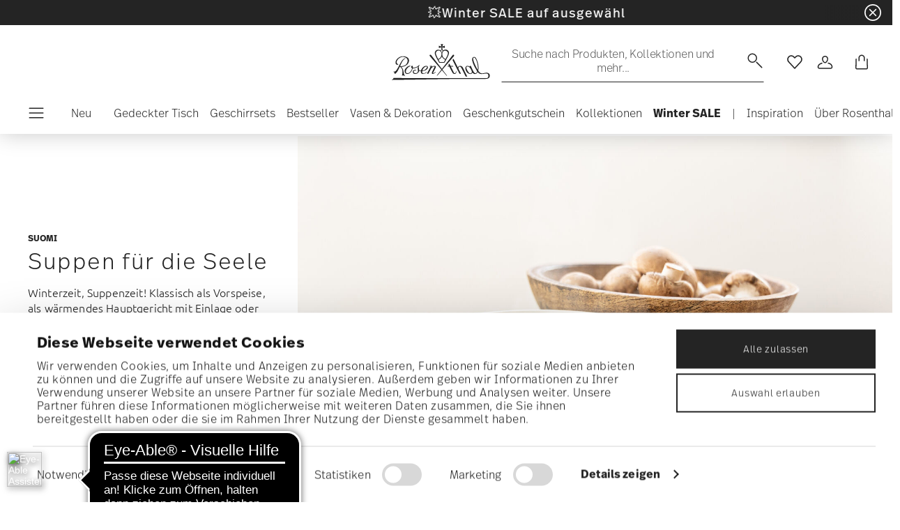

--- FILE ---
content_type: text/html;charset=UTF-8
request_url: https://www.rosenthal.de/de-de/cosy-recipes.html
body_size: 34126
content:
<script src="https://integrations.etrusted.com/applications/widget.js/v2" async defer></script>












<!DOCTYPE html>
<html lang="de">
<head>




<script async src="https://cdn.eye-able.com/configs/www.rosenthal.de.js"></script>
<script async src="https://cdn.eye-able.com/public/js/eyeAble.js"></script>
<!-- Start VWO Async SmartCode -->
<link rel="preconnect" href="https://dev.visualwebsiteoptimizer.com" />
<script type='text/javascript' id='vwoCode'>
window._vwo_code || (function() {
var account_id=836837,
version=2.0,
settings_tolerance=2000,
hide_element='body',
hide_element_style = 'opacity:0 !important;filter:alpha(opacity=0) !important;background:none !important',
/* DO NOT EDIT BELOW THIS LINE */
f=false,w=window,d=document,v=d.querySelector('#vwoCode'),cK='_vwo_'+account_id+'_settings',cc={};try{var c=JSON.parse(localStorage.getItem('_vwo_'+account_id+'_config'));cc=c&&typeof c==='object'?c:{}}catch(e){}var stT=cc.stT==='session'?w.sessionStorage:w.localStorage;code={use_existing_jquery:function(){return typeof use_existing_jquery!=='undefined'?use_existing_jquery:undefined},library_tolerance:function(){return typeof library_tolerance!=='undefined'?library_tolerance:undefined},settings_tolerance:function(){return cc.sT||settings_tolerance},hide_element_style:function(){return'{'+(cc.hES||hide_element_style)+'}'},hide_element:function(){return typeof cc.hE==='string'?cc.hE:hide_element},getVersion:function(){return version},finish:function(){if(!f){f=true;var e=d.getElementById('_vis_opt_path_hides');if(e)e.parentNode.removeChild(e)}},finished:function(){return f},load:function(e){var t=this.getSettings(),n=d.createElement('script'),i=this;if(t){n.textContent=t;d.getElementsByTagName('head')[0].appendChild(n);if(!w.VWO||VWO.caE){stT.removeItem(cK);i.load(e)}}else{n.fetchPriority='high';n.src=e;n.type='text/javascript';n.onerror=function(){_vwo_code.finish()};d.getElementsByTagName('head')[0].appendChild(n)}},getSettings:function(){try{var e=stT.getItem(cK);if(!e){return}e=JSON.parse(e);if(Date.now()>e.e){stT.removeItem(cK);return}return e.s}catch(e){return}},init:function(){if(d.URL.indexOf('__vwo_disable__')>-1)return;var e=this.settings_tolerance();w._vwo_settings_timer=setTimeout(function(){_vwo_code.finish();stT.removeItem(cK)},e);var t=d.currentScript,n=d.createElement('style'),i=this.hide_element(),r=t&&!t.async&&i?i+this.hide_element_style():'',c=d.getElementsByTagName('head')[0];n.setAttribute('id','_vis_opt_path_hides');v&&n.setAttribute('nonce',v.nonce);n.setAttribute('type','text/css');if(n.styleSheet)n.styleSheet.cssText=r;else n.appendChild(d.createTextNode(r));c.appendChild(n);this.load('https://dev.visualwebsiteoptimizer.com/j.php?a='+account_id+'&u='+encodeURIComponent(d.URL)+'&vn='+version)}};w._vwo_code=code;code.init();})();
</script>
<!-- End VWO Async SmartCode -->










  <script>
    window.__dl = {"head":{"event":"dataLayer_sent","pageCategory":"editorial-page","pageSubCategory":"cosy-recipes","pageLanguage":"de","pageStatus":"200"}};
    var dataLayer = window.__dl && window.__dl.head && [].concat(window.__dl.head);
    
    // // keep this line
var dataLayerPersonalData = {"visitorLoginState":"no_logged","visitorId":""};
for(var key in dataLayerPersonalData) {
  dataLayer[0][key] = dataLayerPersonalData[key]
};
  </script>




  <!-- Google Tag Manager -->
<script>(function(w,d,s,l,i){w[l]=w[l]||[];w[l].push({'gtm.start':
new Date().getTime(),event:'gtm.js'});var f=d.getElementsByTagName(s)[0],
j=d.createElement(s),dl=l!='dataLayer'?'&l='+l:'';j.async=true;j.src=
'https://www.googletagmanager.com/gtm.js?id='+i+dl;f.parentNode.insertBefore(j,f);
})(window,document,'script','dataLayer','GTM-WBN2WGN');</script>
<!-- End Google Tag Manager -->







<script defer type="application/javascript" data-cookieconsent="ignore">
 var recaptchaPK = '6Le83oceAAAAAN7Il1YzZQNKi2CpQ6QrOcCNxLKA';
</script>
<script defer src="https://www.google.com/recaptcha/api.js?render=6Le83oceAAAAAN7Il1YzZQNKi2CpQ6QrOcCNxLKA" />


<!--[if gt IE 9]><!-->
<script>//common/scripts.isml</script>
<script defer type="text/javascript" src="/on/demandware.static/Sites-Rosenthal_EU-Site/-/de_DE/v1769533840580/js/main.js"></script>


<!--<![endif]-->


<meta charset=UTF-8>

<meta http-equiv="x-ua-compatible" content="ie=edge">

<meta name="viewport" content="width=device-width, initial-scale=1">


<title>
  Suppen für die Seele mit Suomi
  
</title>


  <meta name="description"
    content="" />




  
        <meta property="og:title" content="Suppen f&uuml;r die Seele mit Suomi">
  

  
        <meta property="og:url" content="https://www.rosenthal.de/de-de/cosy-recipes.html">
  




  
    <link rel="canonical" href="https://www.rosenthal.de/de-de/cosy-recipes.html" />
  
    <link rel="alternate" hreflang="x-default" href="https://www.rosenthal.de/en-de/cosy-recipes.html" />
  
    <link rel="alternate" hreflang="fr" href="https://www.rosenthal.de/fr-fr/cosy-recipes.html" />
  
    <link rel="alternate" hreflang="de" href="https://www.rosenthal.de/de-de/cosy-recipes.html" />
  
    <link rel="alternate" hreflang="it" href="https://www.rosenthal.de/it-it/cosy-recipes.html" />
  
    <link rel="alternate" hreflang="en" href="https://www.rosenthal.de/en-de/cosy-recipes.html" />
  
    <link rel="alternate" hreflang="en-gb" href="https://www.rosenthal.de/en-gb/cosy-recipes.html" />
  



<link rel="icon" type="image/png" href="/on/demandware.static/Sites-Rosenthal_EU-Site/-/default/dwf9f5b526/images/favicons/favicon-196x196.png" sizes="196x196" />
<link rel="icon" type="image/png" href="/on/demandware.static/Sites-Rosenthal_EU-Site/-/default/dw83063224/images/favicons/favicon-96x96.png" sizes="96x96" />
<link rel="icon" type="image/png" href="/on/demandware.static/Sites-Rosenthal_EU-Site/-/default/dwe371dd35/images/favicons/favicon-32x32.png" sizes="32x32" />
<link rel="icon" type="image/png" href="/on/demandware.static/Sites-Rosenthal_EU-Site/-/default/dw37c5eb45/images/favicons/favicon-16x16.png" sizes="16x16" />
<link rel="icon" type="image/png" href="/on/demandware.static/Sites-Rosenthal_EU-Site/-/default/dw63822227/images/favicons/favicon-128.png" sizes="128x128" />
<link rel="icon" type="image/png" href="/on/demandware.static/Sites-Rosenthal_EU-Site/-/default/dw36205986/images/favicons/favicon-48x48.png" sizes="48x48" />
<link rel="icon" type="image/png" href="/on/demandware.static/Sites-Rosenthal_EU-Site/-/default/dw5aea99ef/images/favicons/favicon-144x144.png" sizes="144x144" />

<link rel="stylesheet" href="/on/demandware.static/Sites-Rosenthal_EU-Site/-/de_DE/v1769533840580/css/global.css" />



  <meta name="google-site-verification" content="uecMghSasBDw6ROUdEd1JFdtCcErSXothd9i8mJKHjA" />






<script type="text/javascript">//<!--
/* <![CDATA[ (head-active_data.js) */
var dw = (window.dw || {});
dw.ac = {
    _analytics: null,
    _events: [],
    _category: "",
    _searchData: "",
    _anact: "",
    _anact_nohit_tag: "",
    _analytics_enabled: "true",
    _timeZone: "Europe/Rome",
    _capture: function(configs) {
        if (Object.prototype.toString.call(configs) === "[object Array]") {
            configs.forEach(captureObject);
            return;
        }
        dw.ac._events.push(configs);
    },
	capture: function() { 
		dw.ac._capture(arguments);
		// send to CQ as well:
		if (window.CQuotient) {
			window.CQuotient.trackEventsFromAC(arguments);
		}
	},
    EV_PRD_SEARCHHIT: "searchhit",
    EV_PRD_DETAIL: "detail",
    EV_PRD_RECOMMENDATION: "recommendation",
    EV_PRD_SETPRODUCT: "setproduct",
    applyContext: function(context) {
        if (typeof context === "object" && context.hasOwnProperty("category")) {
        	dw.ac._category = context.category;
        }
        if (typeof context === "object" && context.hasOwnProperty("searchData")) {
        	dw.ac._searchData = context.searchData;
        }
    },
    setDWAnalytics: function(analytics) {
        dw.ac._analytics = analytics;
    },
    eventsIsEmpty: function() {
        return 0 == dw.ac._events.length;
    }
};
/* ]]> */
// -->
</script>
<script type="text/javascript">//<!--
/* <![CDATA[ (head-cquotient.js) */
var CQuotient = window.CQuotient = {};
CQuotient.clientId = 'bgmt-Rosenthal_EU';
CQuotient.realm = 'BGMT';
CQuotient.siteId = 'Rosenthal_EU';
CQuotient.instanceType = 'prd';
CQuotient.locale = 'de_DE';
CQuotient.fbPixelId = '__UNKNOWN__';
CQuotient.activities = [];
CQuotient.cqcid='';
CQuotient.cquid='';
CQuotient.cqeid='';
CQuotient.cqlid='';
CQuotient.apiHost='api.cquotient.com';
/* Turn this on to test against Staging Einstein */
/* CQuotient.useTest= true; */
CQuotient.useTest = ('true' === 'false');
CQuotient.initFromCookies = function () {
	var ca = document.cookie.split(';');
	for(var i=0;i < ca.length;i++) {
	  var c = ca[i];
	  while (c.charAt(0)==' ') c = c.substring(1,c.length);
	  if (c.indexOf('cqcid=') == 0) {
		CQuotient.cqcid=c.substring('cqcid='.length,c.length);
	  } else if (c.indexOf('cquid=') == 0) {
		  var value = c.substring('cquid='.length,c.length);
		  if (value) {
		  	var split_value = value.split("|", 3);
		  	if (split_value.length > 0) {
			  CQuotient.cquid=split_value[0];
		  	}
		  	if (split_value.length > 1) {
			  CQuotient.cqeid=split_value[1];
		  	}
		  	if (split_value.length > 2) {
			  CQuotient.cqlid=split_value[2];
		  	}
		  }
	  }
	}
}
CQuotient.getCQCookieId = function () {
	if(window.CQuotient.cqcid == '')
		window.CQuotient.initFromCookies();
	return window.CQuotient.cqcid;
};
CQuotient.getCQUserId = function () {
	if(window.CQuotient.cquid == '')
		window.CQuotient.initFromCookies();
	return window.CQuotient.cquid;
};
CQuotient.getCQHashedEmail = function () {
	if(window.CQuotient.cqeid == '')
		window.CQuotient.initFromCookies();
	return window.CQuotient.cqeid;
};
CQuotient.getCQHashedLogin = function () {
	if(window.CQuotient.cqlid == '')
		window.CQuotient.initFromCookies();
	return window.CQuotient.cqlid;
};
CQuotient.trackEventsFromAC = function (/* Object or Array */ events) {
try {
	if (Object.prototype.toString.call(events) === "[object Array]") {
		events.forEach(_trackASingleCQEvent);
	} else {
		CQuotient._trackASingleCQEvent(events);
	}
} catch(err) {}
};
CQuotient._trackASingleCQEvent = function ( /* Object */ event) {
	if (event && event.id) {
		if (event.type === dw.ac.EV_PRD_DETAIL) {
			CQuotient.trackViewProduct( {id:'', alt_id: event.id, type: 'raw_sku'} );
		} // not handling the other dw.ac.* events currently
	}
};
CQuotient.trackViewProduct = function(/* Object */ cqParamData){
	var cq_params = {};
	cq_params.cookieId = CQuotient.getCQCookieId();
	cq_params.userId = CQuotient.getCQUserId();
	cq_params.emailId = CQuotient.getCQHashedEmail();
	cq_params.loginId = CQuotient.getCQHashedLogin();
	cq_params.product = cqParamData.product;
	cq_params.realm = cqParamData.realm;
	cq_params.siteId = cqParamData.siteId;
	cq_params.instanceType = cqParamData.instanceType;
	cq_params.locale = CQuotient.locale;
	
	if(CQuotient.sendActivity) {
		CQuotient.sendActivity(CQuotient.clientId, 'viewProduct', cq_params);
	} else {
		CQuotient.activities.push({activityType: 'viewProduct', parameters: cq_params});
	}
};
/* ]]> */
// -->
</script>



</head>
<body>

<!-- Google Tag Manager (noscript) -->
<noscript><iframe src="https://www.googletagmanager.com/ns.html?id=GTM-WBN2WGN"
height="0" width="0" style="display:none;visibility:hidden"></iframe></noscript>
<!-- End Google Tag Manager (noscript) -->


<div class="page" data-action="null" data-querystring="null">




<header class="header js-header">
  <a href="#maincontent" class="skip" aria-label="Skip to main content">Skip to main content</a>
<a href="#footercontent" class="skip" aria-label="Skip to footer content">Skip to footer content</a>

  
    <div class="header-banner slide-up d-none">
      <div class="custom-container">
        <div class="d-flex justify-content-between align-items-center">
          <div class="company-widget-container" data-url="/on/demandware.store/Sites-Rosenthal_EU-Site/de_DE/Rating-CompanyWidget"
            data-widjetlink="trusted-shops.html">
          </div>
          <div class="content" id="center-header-content">
            <div class="content-slot-container">
              
	 


	<div class="html-slot-container">
    
        
            <h3 class="p-0 m-0 text-white"><a<span style="color:#ffffff;">💥Winter SALE auf ausgew&auml;hlte Artikel und Kollektionen<b>&nbsp;</b>- </span><a href="https://www.rosenthal.de/de-de/winter-sale/"><span style="color:#ffffff;">Jetzt entdecken</span></a></h3>
        
    
</div>
 
	
            </div>
          </div>
          <div class="close-button">
            <button type="button" class="close"
              aria-label="Close banner">
              <div class="svg-wrap">
  <svg class="custom-svg">
    <use xlink:href="/on/demandware.static/Sites-Rosenthal_EU-Site/-/default/dwb83b38ee/sprite/sprite.svg#sprite-close-white"></use>
  </svg>
</div>
            </button>
          </div>
        </div>
        
      </div>
    </div>
  

  <div class="custom-container">
    <nav class="navbar navbar-expand-lg navbar-light">
      <div class="header-content d-flex justify-content-start align-items-center">
        <span class="d-none d-lg-block">
          


        </span>
        <button class="navbar-toggler d-lg-none d-md-block large-burger-menu" aria-controls="sg-navbar-collapse" aria-expanded="false">
          <div class="svg-wrap">
  <svg class="custom-svg">
    <use xlink:href="/on/demandware.static/Sites-Rosenthal_EU-Site/-/default/dwb83b38ee/sprite/sprite.svg#sprite-menu"></use>
  </svg>
</div>
          <span class="sr-only">Menu</span>
        </button>
      </div>

      <div class="header-content header-content-center text-center">
        <a class="navbar-brand p-0" href="/de-de/"
          title="Go to the homepage"
          aria-label="Go to the homepage">
          <img class="hidden-md-down" src="/on/demandware.static/Sites-Rosenthal_EU-Site/-/default/dw818fec78/images/logo_rosenthal_lg.svg"
            alt="Rosenthal - Hochwertige Porzellankollektionen und Designobjekte" width="142" height="52" />
          <img class="d-lg-none" src="/on/demandware.static/Sites-Rosenthal_EU-Site/-/default/dw80fe96b3/images/logo_rosenthal_sm.svg"
            alt="Rosenthal - Hochwertige Porzellankollektionen und Designobjekte" width="97" height="36" />
        </a>
      </div>

      <div class="header-content d-flex justify-content-end align-items-center">
        <div class="search d-none d-lg-block">
          <button class="btn btn-search js-popover-trigger" aria-haspopup="dialog" data-target="#search-dialog"
            data-component="search" aria-controls="search-dialog"
            aria-label="Suchen" aria-expanded="false">
            <span>Suche nach Produkten, Kollektionen und mehr...</span>
            <span class="hidden-md-down lg-icon">
              <div class="svg-wrap">
  <svg class="custom-svg">
    <use xlink:href="/on/demandware.static/Sites-Rosenthal_EU-Site/-/default/dwb83b38ee/sprite/sprite.svg#sprite-search"></use>
  </svg>
</div>
            </span>
            <span class="d-md-none">
              <div class="svg-wrap">
  <svg class="custom-svg">
    <use xlink:href="/on/demandware.static/Sites-Rosenthal_EU-Site/-/default/dwb83b38ee/sprite/sprite.svg#sprite-search"></use>
  </svg>
</div>
            </span>
          </button>
        </div>

        <ul class="navbar-nav navbar-links flex-row justify-content-center align-items-center">
          
          
<li class="nav-item nav-item--wishlist hidden-md-down">
  <a href="https://www.rosenthal.de/de-de/wishlist" class="btn wishlist-link">
    <div class="svg-wrap">
  <svg class="custom-svg">
    <use xlink:href="/on/demandware.static/Sites-Rosenthal_EU-Site/-/default/dwb83b38ee/sprite/sprite.svg#sprite-heart"></use>
  </svg>
</div>
    
    <span class="sr-only">Wishlist</span>
  </a>
  <span class="nav-tooltip text-xxs invisible position-absolute">wunschliste</span>
</li>
          



  <li class="nav-item">
    <button class="btn btn-login js-popover-trigger" aria-haspopup="dialog" data-target="#login-dialog"
      aria-controls="login-dialog" aria-label="Open"
      data-component="login"
      aria-expanded="false">
      <div class="svg-wrap">
  <svg class="custom-svg">
    <use xlink:href="/on/demandware.static/Sites-Rosenthal_EU-Site/-/default/dwb83b38ee/sprite/sprite.svg#sprite-user"></use>
  </svg>
</div>
      <span class="sr-only">
        Anmelden
      </span>
    </button>
    <span class="nav-tooltip text-xxs invisible position-absolute ml-n2">kundenkonto</span>
  </li>
  
          <li class="minicart nav-item" data-action-url="/on/demandware.store/Sites-Rosenthal_EU-Site/de_DE/Cart-MiniCartShow">
            


<div class="minicart-total">
  
  
    <a class="minicart-link minicart-btn btn" href="https://www.rosenthal.de/de-de/cart" data-datalayer-url = "null"
      aria-label="Cart 0 Items">
      <span class="minicart-icon">
        <div class="svg-wrap">
  <svg class="custom-svg">
    <use xlink:href="/on/demandware.static/Sites-Rosenthal_EU-Site/-/default/dwb83b38ee/sprite/sprite.svg#sprite-tote"></use>
  </svg>
</div>
      </span>
    </a>
  
</div>



<script data-cookieconsent="ignore">
  var currentBasketQuantities = {};
  var currentBasketUUIDs = {};
</script>

            <span
              class="nav-tooltip text-xxs invisible position-absolute ml-lg-2 mt-lg-n2">warenkorb</span>
          </li>
        </ul>
      </div>
    </nav>
    <div class="horizontal-menu-container d-flex justify-content-between align-items-center">
      <div class="header-content justify-content-start align-items-center d-none d-lg-block burger-icon">
        <button class="navbar-toggler d-lg-block" aria-controls="sg-navbar-collapse" aria-expanded="false">
          <div class="svg-wrap">
  <svg class="custom-svg">
    <use xlink:href="/on/demandware.static/Sites-Rosenthal_EU-Site/-/default/dwb83b38ee/sprite/sprite.svg#sprite-menu"></use>
  </svg>
</div>
          <span class="sr-only">Menu</span>
        </button>
      </div>
      <div class="horizontal-menu">
        




<nav class="navbar navbar-light navbar-categories py-0 col-12">
<div class="close-menu">
<div class="back back-button">
<button role="button" aria-label="Back to previous menu">
<i class="icon icon--arrow-left" aria-hidden="true"></i>
</button>
</div>
<div class="close-button">
<button role="button" aria-label="Close Menu">
<div class="svg-wrap">
  <svg class="custom-svg">
    <use xlink:href="/on/demandware.static/Sites-Rosenthal_EU-Site/-/default/dwb83b38ee/sprite/sprite.svg#sprite-close"></use>
  </svg>
</div>
<span class="sr-only">Schlie&szlig;en</span>
</button>
</div>
</div>
<div class="menu-group categories-menu-group" role="navigation">
<ul role="menu" class="nav navbar-nav nav-menu"><li role="presentation" class="nav-item">






<a href="https://www.rosenthal.de/de-de/neuheiten/"
  class="d-flex align-items-center nav-link menu-voice 
      ">
  

  

  <div class="menu-voice-text">
    <span class="nav-link-title">Neu</span>
    
  </div>

  

</a>
</li><li role="presentation" class="nav-item dropdown">







<a href="https://www.rosenthal.de/de-de/geschirr/" id="Gedeckter Tisch" class="nav-link dropdown-toggle" role="button" data-toggle="dropdown"
  data-all-label="Alles" aria-haspopup="true" aria-expanded="false">
  <span class="nav-link-text
     ml-3">
    Gedeckter Tisch
  </span>
  
  <span class="arrow-icon">
    <div class="svg-wrap">
  <svg class="custom-svg">
    <use xlink:href="/on/demandware.static/Sites-Rosenthal_EU-Site/-/default/dwb83b38ee/sprite/sprite.svg#sprite-arrow-right"></use>
  </svg>
</div></span>

  <div class="svg-wrap">
  <svg class="custom-svg">
    <use xlink:href="/on/demandware.static/Sites-Rosenthal_EU-Site/-/default/dwb83b38ee/sprite/sprite.svg#sprite-chevron-right"></use>
  </svg>
</div>
</a>
<div class="dropdown-menu sub-nav d-flex flex-column align-items-center">
  <div class="button-carousel py-2">
    <div class="button-carousel"></div>
  </div>

  <div class="sub-nav-groups">
    <ul role="menu" aria-hidden="true" class="dropdown-menu-list first-links-group sub-nav-group"><li role="presentation" class="nav-item">






<a href="https://www.rosenthal.de/de-de/geschirr/"
  class="d-flex align-items-center nav-link menu-voice 
    font-weight-bold header-content ">
  

  

  <div class="menu-voice-text">
    <span class="nav-link-title">Geschirr</span>
    
  </div>

  

</a>
</li><li role="presentation" class="nav-item">






<a href="https://www.rosenthal.de/de-de/geschirr/teller/"
  class="d-flex align-items-center nav-link menu-voice 
      ">
  

  

  <div class="menu-voice-text">
    <span class="nav-link-title">Teller</span>
    
  </div>

  

</a>
</li><li role="presentation" class="nav-item">






<a href="https://www.rosenthal.de/de-de/geschirr/schuesseln-schalen/"
  class="d-flex align-items-center nav-link menu-voice 
      ">
  

  

  <div class="menu-voice-text">
    <span class="nav-link-title">Sch&uuml;sseln &amp; Schalen</span>
    
  </div>

  

</a>
</li><li role="presentation" class="nav-item">






<a href="https://www.rosenthal.de/de-de/geschirr/tassen-becher/"
  class="d-flex align-items-center nav-link menu-voice 
      ">
  

  

  <div class="menu-voice-text">
    <span class="nav-link-title">Tassen &amp; Becher</span>
    
  </div>

  

</a>
</li><li role="presentation" class="nav-item">






<a href="https://www.rosenthal.de/de-de/geschirr/servierplatten/"
  class="d-flex align-items-center nav-link menu-voice 
      ">
  

  

  <div class="menu-voice-text">
    <span class="nav-link-title">Servierplatten</span>
    
  </div>

  

</a>
</li><li role="presentation" class="nav-item">






<a href="https://www.rosenthal.de/de-de/geschirr/kannen/"
  class="d-flex align-items-center nav-link menu-voice 
      ">
  

  

  <div class="menu-voice-text">
    <span class="nav-link-title">Tee- &amp; Kaffeekannen</span>
    
  </div>

  

</a>
</li><li role="presentation" class="nav-item">






<a href="https://www.rosenthal.de/de-de/geschirr/geschirrsets/"
  class="d-flex align-items-center nav-link menu-voice 
      ">
  

  

  <div class="menu-voice-text">
    <span class="nav-link-title">Geschirrsets</span>
    
  </div>

  

</a>
</li><li role="presentation" class="nav-item">






<a href="https://www.rosenthal.de/de-de/geschirr/ersatzartikel/"
  class="d-flex align-items-center nav-link menu-voice 
      ">
  

  

  <div class="menu-voice-text">
    <span class="nav-link-title">Ersatzartikel</span>
    
  </div>

  

</a>
</li><li role="presentation" class="nav-item">






<a href="https://www.rosenthal.de/de-de/geschirr/"
  class="d-flex align-items-center nav-link menu-voice 
    font-weight-bold header-content ">
  

  

  <div class="menu-voice-text">
    <span class="nav-link-title">alles ansehen</span>
    
  </div>

  

</a>
</li></ul>
    <ul role="menu" aria-hidden="true" class="dropdown-menu-list second-links-group"><li role="presentation" class="nav-item">






<a href="https://www.rosenthal.de/de-de/glaeser-besteck/glaeser-dekanter/"
  class="d-flex align-items-center nav-link menu-voice 
    font-weight-bold header-content ">
  

  

  <div class="menu-voice-text">
    <span class="nav-link-title">Gl&auml;ser </span>
    
  </div>

  

</a>
</li><li role="presentation" class="nav-item">






<a href="https://www.rosenthal.de/de-de/glaeser-besteck/glaeser-dekanter/trinkglaeser/"
  class="d-flex align-items-center nav-link menu-voice 
      ">
  

  

  <div class="menu-voice-text">
    <span class="nav-link-title">Trinkgl&auml;ser</span>
    
  </div>

  

</a>
</li><li role="presentation" class="nav-item">






<a href="https://www.rosenthal.de/de-de/glaeser-besteck/glaeser-dekanter/weinglaeser/"
  class="d-flex align-items-center nav-link menu-voice 
      ">
  

  

  <div class="menu-voice-text">
    <span class="nav-link-title">Weingl&auml;ser</span>
    
  </div>

  

</a>
</li><li role="presentation" class="nav-item">






<a href="https://www.rosenthal.de/de-de/glaeser-besteck/glaeser-dekanter/sekt--champagnerglaeser/"
  class="d-flex align-items-center nav-link menu-voice 
      ">
  

  

  <div class="menu-voice-text">
    <span class="nav-link-title">Sektgl&auml;ser &amp; Champagnergl&auml;ser</span>
    
  </div>

  

</a>
</li><li role="presentation" class="nav-item">






<a href="https://www.rosenthal.de/de-de/glaeser-besteck/glaeser-dekanter/cocktail--longdrinkglaeser/"
  class="d-flex align-items-center nav-link menu-voice 
      ">
  

  

  <div class="menu-voice-text">
    <span class="nav-link-title">Cocktailgl&auml;ser &amp; Longdrinkgl&auml;ser</span>
    
  </div>

  

</a>
</li><li role="presentation" class="nav-item">






<a href="https://www.rosenthal.de/de-de/glaeser-besteck/glaeser-dekanter/likoerglaeser/"
  class="d-flex align-items-center nav-link menu-voice 
      ">
  

  

  <div class="menu-voice-text">
    <span class="nav-link-title">Schnapsgl&auml;ser &amp; Spirituosengl&auml;ser</span>
    
  </div>

  

</a>
</li><li role="presentation" class="nav-item">






<a href="https://www.rosenthal.de/de-de/glaeser-besteck/glaeser-dekanter/whiskyglaeser/"
  class="d-flex align-items-center nav-link menu-voice 
      ">
  

  

  <div class="menu-voice-text">
    <span class="nav-link-title">Whiskygl&auml;ser</span>
    
  </div>

  

</a>
</li><li role="presentation" class="nav-item">






<a href="https://www.rosenthal.de/de-de/glaeser-besteck/glaeser-dekanter/dekanter/"
  class="d-flex align-items-center nav-link menu-voice 
      ">
  

  

  <div class="menu-voice-text">
    <span class="nav-link-title">Dekanter</span>
    
  </div>

  

</a>
</li><li role="presentation" class="nav-item">






<a href="https://www.rosenthal.de/de-de/glaeser-besteck/glaeser-dekanter/"
  class="d-flex align-items-center nav-link menu-voice 
    font-weight-bold header-content ">
  

  

  <div class="menu-voice-text">
    <span class="nav-link-title">alles ansehen</span>
    
  </div>

  

</a>
</li></ul>
    <ul role="menu" aria-hidden="true" class="dropdown-menu-list third-links-group"><li role="presentation" class="nav-item">






<a href="https://www.rosenthal.de/de-de/glaeser-besteck/besteck/"
  class="d-flex align-items-center nav-link menu-voice 
    font-weight-bold header-content ">
  

  

  <div class="menu-voice-text">
    <span class="nav-link-title">Besteck</span>
    
  </div>

  

</a>
</li><li role="presentation" class="nav-item">






<a href="https://www.rosenthal.de/de-de/glaeser-besteck/besteck/"
  class="d-flex align-items-center nav-link menu-voice 
    font-weight-bold header-content ">
  

  

  <div class="menu-voice-text">
    <span class="nav-link-title">alles ansehen</span>
    
  </div>

  

</a>
</li></ul>

  
    <div class="big-container d-flex justify-content-center">
      <div class="image-container d-flex flex-column align-items-start">
        
          <a class="right-link d-flex align-items-center invisible" tabindex="0">
            <p>Invisible</p>
            <div class="svg-wrap">
  <svg class="custom-svg">
    <use xlink:href="/on/demandware.static/Sites-Rosenthal_EU-Site/-/default/dwb83b38ee/sprite/sprite.svg#sprite-arrow-right"></use>
  </svg>
</div>
          </a>
        
        <div class="card border-0" tabindex="0">
          <a href="https://www.rosenthal.de/de-de/kollektionen/rosenthal/sonetto/" class="right-link d-flex align-items-center p-0" tabindex="0">
            <script>
window.lazySizesConfig = window.lazySizesConfig || {};
window.lazySizesConfig.customMedia = {
    '--xs': '(max-width: 320px)',
    '--sm': '(max-width: 768px)',
    '--md': '(min-width: 544px)',
    '--lg': '(min-width: 769px)',
    '--xl': '(min-width: 992px)'
};
</script>

<picture 
  >


    <source data-srcset="https://www.rosenthal.de/dw/image/v2/BGMT_PRD/on/demandware.static/-/Library-Sites-ros-library-shared/default/dw46104f3f/PLPs/collections/Sonetto/plp%20st%C3%B6rer%20half%20banner(4).jpg?sw=768&amp;sfrm=jpg" media="(max-width: 768px)" />


  <img class="lazyload image-tag " data-src="https://www.rosenthal.de/on/demandware.static/-/Library-Sites-ros-library-shared/default/dw46104f3f/PLPs/collections/Sonetto/plp%20st%C3%B6rer%20half%20banner(4).jpg"
    style="object-position:50% 50%" loading="eager"
    fetchpriority="high"
  
  
    title="Hero of the Year: Sonetto"
  
  
  
  />
</picture>

          </a>
          <div class="card-body" tabindex="0">
            <a href="https://www.rosenthal.de/de-de/kollektionen/rosenthal/sonetto/" class="right-link d-flex align-items-center title-caption p-0" tabindex="0">
              
                <p class="font-weight-bold m-0">Hero of the Year: Sonetto</p>
              
            </a>
            <a href="https://www.rosenthal.de/de-de/kollektionen/rosenthal/sonetto/" class="right-link d-flex align-items-center title-caption p-0" tabindex="0">
              
                <p class="m-0">Entdecken Sie unsere neue Casual-Fine-Dining-Kollektion Sonetto.</p>
              
            </a>
            
              <a href="https://www.rosenthal.de/de-de/kollektionen/rosenthal/sonetto/" class="right-link last-link d-flex align-items-center" tabindex="0">
                
              </a>
            
          </div>
        </div>
      </div>
    </div>
  
   </div>
</div>
</li><li role="presentation" class="nav-item">






<a href="https://www.rosenthal.de/de-de/geschirr/geschirrsets/"
  class="d-flex align-items-center nav-link menu-voice 
      ">
  

  

  <div class="menu-voice-text">
    <span class="nav-link-title">Geschirrsets</span>
    
  </div>

  

</a>
</li><li role="presentation" class="nav-item">






<a href="https://www.rosenthal.de/de-de/bestseller-collections-rosenthal.html"
  class="d-flex align-items-center nav-link menu-voice 
      ">
  

  

  <div class="menu-voice-text">
    <span class="nav-link-title">Bestseller</span>
    
  </div>

  

</a>
</li><li role="presentation" class="nav-item dropdown">







<a href="https://www.rosenthal.de/de-de/vasen-deko/" id="Vasen &amp; Dekoration" class="nav-link dropdown-toggle" role="button" data-toggle="dropdown"
  data-all-label="Alles" aria-haspopup="true" aria-expanded="false">
  <span class="nav-link-text
     ">
    Vasen &amp; Dekoration
  </span>
  
  <span class="arrow-icon">
    <div class="svg-wrap">
  <svg class="custom-svg">
    <use xlink:href="/on/demandware.static/Sites-Rosenthal_EU-Site/-/default/dwb83b38ee/sprite/sprite.svg#sprite-arrow-right"></use>
  </svg>
</div></span>

  <div class="svg-wrap">
  <svg class="custom-svg">
    <use xlink:href="/on/demandware.static/Sites-Rosenthal_EU-Site/-/default/dwb83b38ee/sprite/sprite.svg#sprite-chevron-right"></use>
  </svg>
</div>
</a>
<div class="dropdown-menu sub-nav d-flex flex-column align-items-center">
  <div class="button-carousel py-2">
    <div class="button-carousel"></div>
  </div>

  <div class="sub-nav-groups">
    <ul role="menu" aria-hidden="true" class="dropdown-menu-list first-links-group sub-nav-group"><li role="presentation" class="nav-item">






<a href="https://www.rosenthal.de/de-de/vasen-deko/vasen/"
  class="d-flex align-items-center nav-link menu-voice 
    font-weight-bold header-content ">
  

  

  <div class="menu-voice-text">
    <span class="nav-link-title">Vasen</span>
    
  </div>

  

</a>
</li><li role="presentation" class="nav-item">






<a href="https://www.rosenthal.de/de-de/vasen-deko/vasen/porzellanvasen/"
  class="d-flex align-items-center nav-link menu-voice 
      ">
  

  

  <div class="menu-voice-text">
    <span class="nav-link-title">Porzellanvasen</span>
    
  </div>

  

</a>
</li><li role="presentation" class="nav-item">






<a href="https://www.rosenthal.de/de-de/vasen-deko/vasen/glasvasen/"
  class="d-flex align-items-center nav-link menu-voice 
      ">
  

  

  <div class="menu-voice-text">
    <span class="nav-link-title">Glasvasen</span>
    
  </div>

  

</a>
</li><li role="presentation" class="nav-item">






<a href="https://www.rosenthal.de/de-de/vasen-deko/vasen/weisse-vasen/"
  class="d-flex align-items-center nav-link menu-voice 
      ">
  

  

  <div class="menu-voice-text">
    <span class="nav-link-title">Wei&szlig;e Vasen </span>
    
  </div>

  

</a>
</li><li role="presentation" class="nav-item">






<a href="https://www.rosenthal.de/de-de/vasen-deko/vasen/vasen-gold/"
  class="d-flex align-items-center nav-link menu-voice 
      ">
  

  

  <div class="menu-voice-text">
    <span class="nav-link-title">Goldene Vasen</span>
    
  </div>

  

</a>
</li><li role="presentation" class="nav-item">






<a href="https://www.rosenthal.de/de-de/vasen-deko/vasen/miniaturvasen/"
  class="d-flex align-items-center nav-link menu-voice 
      ">
  

  

  <div class="menu-voice-text">
    <span class="nav-link-title">Minivasen</span>
    
  </div>

  

</a>
</li><li role="presentation" class="nav-item">






<a href="https://www.rosenthal.de/de-de/vasen-deko/vasen/kleine-vasen/"
  class="d-flex align-items-center nav-link menu-voice 
      ">
  

  

  <div class="menu-voice-text">
    <span class="nav-link-title">Kleine Vasen</span>
    
  </div>

  

</a>
</li><li role="presentation" class="nav-item">






<a href="https://www.rosenthal.de/de-de/vasen-deko/vasen/grosse-vasen/"
  class="d-flex align-items-center nav-link menu-voice 
      ">
  

  

  <div class="menu-voice-text">
    <span class="nav-link-title">Gro&szlig;e Vasen</span>
    
  </div>

  

</a>
</li><li role="presentation" class="nav-item">






<a href="https://www.rosenthal.de/de-de/vasen-deko/vasen/bodenvasen/"
  class="d-flex align-items-center nav-link menu-voice 
      ">
  

  

  <div class="menu-voice-text">
    <span class="nav-link-title">Bodenvasen</span>
    
  </div>

  

</a>
</li><li role="presentation" class="nav-item">






<a href="https://www.rosenthal.de/de-de/vasen-deko/vasen/"
  class="d-flex align-items-center nav-link menu-voice 
    font-weight-bold header-content ">
  

  

  <div class="menu-voice-text">
    <span class="nav-link-title">alles ansehen</span>
    
  </div>

  

</a>
</li></ul>
    <ul role="menu" aria-hidden="true" class="dropdown-menu-list second-links-group"><li role="presentation" class="nav-item">






<a href="https://www.rosenthal.de/de-de/vasen-deko/deko/"
  class="d-flex align-items-center nav-link menu-voice 
    font-weight-bold header-content ">
  

  

  <div class="menu-voice-text">
    <span class="nav-link-title">Deko</span>
    
  </div>

  

</a>
</li><li role="presentation" class="nav-item">






<a href="https://www.rosenthal.de/de-de/vasen-deko/deko/anhaenger-weihnachtskugeln/"
  class="d-flex align-items-center nav-link menu-voice 
      ">
  

  

  <div class="menu-voice-text">
    <span class="nav-link-title">Anh&auml;nger &amp; Weihnachtskugeln</span>
    
  </div>

  

</a>
</li><li role="presentation" class="nav-item">






<a href="https://www.rosenthal.de/de-de/vasen-deko/deko/aschenbecher/"
  class="d-flex align-items-center nav-link menu-voice 
      ">
  

  

  <div class="menu-voice-text">
    <span class="nav-link-title">Aschenbecher</span>
    
  </div>

  

</a>
</li><li role="presentation" class="nav-item">






<a href="https://www.rosenthal.de/de-de/vasen-deko/deko/bilderrahmen/"
  class="d-flex align-items-center nav-link menu-voice 
      ">
  

  

  <div class="menu-voice-text">
    <span class="nav-link-title">Bilderrahmen</span>
    
  </div>

  

</a>
</li><li role="presentation" class="nav-item">






<a href="https://www.rosenthal.de/de-de/vasen-deko/deko/porzellandosen/"
  class="d-flex align-items-center nav-link menu-voice 
      ">
  

  

  <div class="menu-voice-text">
    <span class="nav-link-title">Porzellanboxen</span>
    
  </div>

  

</a>
</li><li role="presentation" class="nav-item">






<a href="https://www.rosenthal.de/de-de/vasen-deko/deko/engelfiguren/"
  class="d-flex align-items-center nav-link menu-voice 
      ">
  

  

  <div class="menu-voice-text">
    <span class="nav-link-title">Engelfiguren &amp; Objekte</span>
    
  </div>

  

</a>
</li><li role="presentation" class="nav-item">






<a href="https://www.rosenthal.de/de-de/vasen-deko/deko/kerzenstaender-teelichthalter/"
  class="d-flex align-items-center nav-link menu-voice 
      ">
  

  

  <div class="menu-voice-text">
    <span class="nav-link-title">Kerzenst&auml;nder &amp; Teelichthalter</span>
    
  </div>

  

</a>
</li><li role="presentation" class="nav-item">






<a href="https://www.rosenthal.de/de-de/vasen-deko/deko/tischlichter-duftkerzen/"
  class="d-flex align-items-center nav-link menu-voice 
      ">
  

  

  <div class="menu-voice-text">
    <span class="nav-link-title">Duftkerzen</span>
    
  </div>

  

</a>
</li><li role="presentation" class="nav-item">






<a href="https://www.rosenthal.de/de-de/vasen-deko/deko/"
  class="d-flex align-items-center nav-link menu-voice 
    font-weight-bold header-content ">
  

  

  <div class="menu-voice-text">
    <span class="nav-link-title">alles ansehen</span>
    
  </div>

  

</a>
</li></ul>
    <ul role="menu" aria-hidden="true" class="dropdown-menu-list third-links-group"></ul>

  
    <div class="big-container d-flex justify-content-center">
      <div class="image-container d-flex flex-column align-items-start">
        
          <a class="right-link d-flex align-items-center invisible" tabindex="0">
            <p>Invisible</p>
            <div class="svg-wrap">
  <svg class="custom-svg">
    <use xlink:href="/on/demandware.static/Sites-Rosenthal_EU-Site/-/default/dwb83b38ee/sprite/sprite.svg#sprite-arrow-right"></use>
  </svg>
</div>
          </a>
        
        <div class="card border-0" tabindex="0">
          <a href="https://www.rosenthal.de/de-de/kollektionen/rosenthal/design-vases-/" class="right-link d-flex align-items-center p-0" tabindex="0">
            <script>
window.lazySizesConfig = window.lazySizesConfig || {};
window.lazySizesConfig.customMedia = {
    '--xs': '(max-width: 320px)',
    '--sm': '(max-width: 768px)',
    '--md': '(min-width: 544px)',
    '--lg': '(min-width: 769px)',
    '--xl': '(min-width: 992px)'
};
</script>

<picture 
  >


    <source data-srcset="https://www.rosenthal.de/dw/image/v2/BGMT_PRD/on/demandware.static/-/Library-Sites-ros-library-shared/default/dw49b25503/RT%20Homepage/2411_XMAS/hero1_1440x960.jpg?sw=768&amp;sfrm=jpg" media="(max-width: 768px)" />


  <img class="lazyload image-tag " data-src="https://www.rosenthal.de/on/demandware.static/-/Library-Sites-ros-library-shared/default/dw49b25503/RT%20Homepage/2411_XMAS/hero1_1440x960.jpg"
    style="object-position:50% 50%" loading="eager"
    fetchpriority="high"
  
  
    title="Rosenthal Design Vasen+"
  
  
  
  />
</picture>

          </a>
          <div class="card-body" tabindex="0">
            <a href="https://www.rosenthal.de/de-de/kollektionen/rosenthal/design-vases-/" class="right-link d-flex align-items-center title-caption p-0" tabindex="0">
              
                <p class="font-weight-bold m-0">Rosenthal Design Vasen+</p>
              
            </a>
            <a href="https://www.rosenthal.de/de-de/kollektionen/rosenthal/design-vases-/" class="right-link d-flex align-items-center title-caption p-0" tabindex="0">
              
                <p class="m-0">Entdecken Sie unsere spezielle Kollektion von farbigen Designervasen.</p>
              
            </a>
            
              <a href="https://www.rosenthal.de/de-de/kollektionen/rosenthal/design-vases-/" class="right-link last-link d-flex align-items-center" tabindex="0">
                
              </a>
            
          </div>
        </div>
      </div>
    </div>
  
   </div>
</div>
</li><li role="presentation" class="nav-item">






<a href="https://www.rosenthal.de/de-de/rosenthal.de-geschenkgutschein/giftcard-ros.html"
  class="d-flex align-items-center nav-link menu-voice 
      ">
  

  

  <div class="menu-voice-text">
    <span class="nav-link-title">Geschenkgutschein</span>
    
  </div>

  

</a>
</li><li role="presentation" class="nav-item dropdown">







<a href="https://www.rosenthal.de/de-de/collections.html" id="Kollektionen" class="nav-link dropdown-toggle" role="button" data-toggle="dropdown"
  data-all-label="Alles" aria-haspopup="true" aria-expanded="false">
  <span class="nav-link-text
     ">
    Kollektionen
  </span>
  
  <span class="arrow-icon">
    <div class="svg-wrap">
  <svg class="custom-svg">
    <use xlink:href="/on/demandware.static/Sites-Rosenthal_EU-Site/-/default/dwb83b38ee/sprite/sprite.svg#sprite-arrow-right"></use>
  </svg>
</div></span>

  <div class="svg-wrap">
  <svg class="custom-svg">
    <use xlink:href="/on/demandware.static/Sites-Rosenthal_EU-Site/-/default/dwb83b38ee/sprite/sprite.svg#sprite-chevron-right"></use>
  </svg>
</div>
</a>
<div class="dropdown-menu sub-nav d-flex flex-column align-items-center">
  <div class="button-carousel py-2">
    <div class="button-carousel"></div>
  </div>

  <div class="sub-nav-groups">
    <ul role="menu" aria-hidden="true" class="dropdown-menu-list first-links-group sub-nav-group"><li role="presentation" class="nav-item">






<a href="https://www.rosenthal.de/de-de/collections-rosenthal.html"
  class="d-flex align-items-center nav-link menu-voice 
    font-weight-bold header-content ">
  

  

  <div class="menu-voice-text">
    <span class="nav-link-title">Rosenthal Kollektionen</span>
    
  </div>

  

</a>
</li><li role="presentation" class="nav-item">






<a href="https://www.rosenthal.de/de-de/kollektionen/rosenthal/junto/"
  class="d-flex align-items-center nav-link menu-voice 
      ">
  

  

  <div class="menu-voice-text">
    <span class="nav-link-title">Junto</span>
    
  </div>

  

</a>
</li><li role="presentation" class="nav-item">






<a href="https://www.rosenthal.de/de-de/kollektionen/rosenthal/tac/"
  class="d-flex align-items-center nav-link menu-voice 
      ">
  

  

  <div class="menu-voice-text">
    <span class="nav-link-title">TAC</span>
    
  </div>

  

</a>
</li><li role="presentation" class="nav-item">






<a href="https://www.rosenthal.de/de-de/kollektionen/rosenthal/brillance/"
  class="d-flex align-items-center nav-link menu-voice 
      ">
  

  

  <div class="menu-voice-text">
    <span class="nav-link-title">Brillance</span>
    
  </div>

  

</a>
</li><li role="presentation" class="nav-item">






<a href="https://www.rosenthal.de/de-de/kollektionen/rosenthal/jade/"
  class="d-flex align-items-center nav-link menu-voice 
      ">
  

  

  <div class="menu-voice-text">
    <span class="nav-link-title">Jade</span>
    
  </div>

  

</a>
</li><li role="presentation" class="nav-item">






<a href="https://www.rosenthal.de/de-de/kollektionen/rosenthal/maria/"
  class="d-flex align-items-center nav-link menu-voice 
      ">
  

  

  <div class="menu-voice-text">
    <span class="nav-link-title">Maria</span>
    
  </div>

  

</a>
</li><li role="presentation" class="nav-item">






<a href="https://www.rosenthal.de/de-de/kollektionen/rosenthal/mesh/"
  class="d-flex align-items-center nav-link menu-voice 
      ">
  

  

  <div class="menu-voice-text">
    <span class="nav-link-title">Mesh</span>
    
  </div>

  

</a>
</li><li role="presentation" class="nav-item">






<a href="https://www.rosenthal.de/de-de/kollektionen/rosenthal/suomi/"
  class="d-flex align-items-center nav-link menu-voice 
      ">
  

  

  <div class="menu-voice-text">
    <span class="nav-link-title">Suomi</span>
    
  </div>

  

</a>
</li><li role="presentation" class="nav-item">






<a href="https://www.rosenthal.de/de-de/kollektionen/rosenthal/form-1382/"
  class="d-flex align-items-center nav-link menu-voice 
      ">
  

  

  <div class="menu-voice-text">
    <span class="nav-link-title">Form 1382</span>
    
  </div>

  

</a>
</li><li role="presentation" class="nav-item">






<a href="https://www.rosenthal.de/de-de/kollektionen/rosenthal/divino/"
  class="d-flex align-items-center nav-link menu-voice 
      ">
  

  

  <div class="menu-voice-text">
    <span class="nav-link-title">diVino</span>
    
  </div>

  

</a>
</li><li role="presentation" class="nav-item">






<a href="https://www.rosenthal.de/de-de/kollektionen/rosenthal/moon/"
  class="d-flex align-items-center nav-link menu-voice 
      ">
  

  

  <div class="menu-voice-text">
    <span class="nav-link-title">Moon</span>
    
  </div>

  

</a>
</li><li role="presentation" class="nav-item">






<a href="https://www.rosenthal.de/de-de/kollektionen/rosenthal/sonetto/"
  class="d-flex align-items-center nav-link menu-voice 
      ">
  

  

  <div class="menu-voice-text">
    <span class="nav-link-title">Sonetto</span>
    
  </div>

  
    <div class="menu-voice-image menu-voice-right-icon">
      <img src="/on/demandware.static/-/Library-Sites-ros-library-shared/default/dw2841fa5b/HorizontalMenu/NEW(4).png" alt="" />
    </div>
  

</a>
</li><li role="presentation" class="nav-item">






<a href="https://www.rosenthal.de/de-de/kollektionen/rosenthal/sanssouci/"
  class="d-flex align-items-center nav-link menu-voice 
      ">
  

  

  <div class="menu-voice-text">
    <span class="nav-link-title">Sanssouci</span>
    
  </div>

  

</a>
</li><li role="presentation" class="nav-item">






<a href="https://www.rosenthal.de/de-de/collections-rosenthal.html"
  class="d-flex align-items-center nav-link menu-voice 
    font-weight-bold header-content ">
  

  

  <div class="menu-voice-text">
    <span class="nav-link-title">alles ansehen</span>
    
  </div>

  

</a>
</li></ul>
    <ul role="menu" aria-hidden="true" class="dropdown-menu-list second-links-group"><li role="presentation" class="nav-item">






<a href="https://www.rosenthal.de/de-de/collections-rosenthal-versace.html"
  class="d-flex align-items-center nav-link menu-voice 
    font-weight-bold header-content ">
  

  

  <div class="menu-voice-text">
    <span class="nav-link-title">Rosenthal meets Versace</span>
    
  </div>

  

</a>
</li><li role="presentation" class="nav-item">






<a href="https://www.rosenthal.de/de-de/kollektionen/rosenthal-meets-versace/collections/medusa-garland/"
  class="d-flex align-items-center nav-link menu-voice 
      ">
  

  

  <div class="menu-voice-text">
    <span class="nav-link-title">Medusa Garland</span>
    
  </div>

  

</a>
</li><li role="presentation" class="nav-item">






<a href="https://www.rosenthal.de/de-de/kollektionen/rosenthal-meets-versace/collections/le-jardin-de-versace/"
  class="d-flex align-items-center nav-link menu-voice 
      ">
  

  

  <div class="menu-voice-text">
    <span class="nav-link-title">Le Jardin de Versace</span>
    
  </div>

  

</a>
</li><li role="presentation" class="nav-item">






<a href="https://www.rosenthal.de/de-de/kollektionen/rosenthal-meets-versace/collections/medusa/"
  class="d-flex align-items-center nav-link menu-voice 
      ">
  

  

  <div class="menu-voice-text">
    <span class="nav-link-title">Medusa</span>
    
  </div>

  

</a>
</li><li role="presentation" class="nav-item">






<a href="https://www.rosenthal.de/de-de/kollektionen/rosenthal-meets-versace/collections/prestige-gala/"
  class="d-flex align-items-center nav-link menu-voice 
      ">
  

  

  <div class="menu-voice-text">
    <span class="nav-link-title">Prestige Gala</span>
    
  </div>

  

</a>
</li><li role="presentation" class="nav-item">






<a href="https://www.rosenthal.de/de-de/kollektionen/rosenthal-meets-versace/collections/la-scala-del-palazzo/"
  class="d-flex align-items-center nav-link menu-voice 
      ">
  

  

  <div class="menu-voice-text">
    <span class="nav-link-title">La Scala del Palazzo</span>
    
  </div>

  

</a>
</li><li role="presentation" class="nav-item">






<a href="https://www.rosenthal.de/de-de/kollektionen/rosenthal-meets-versace/nach-produktart/"
  class="d-flex align-items-center nav-link menu-voice 
    font-weight-bold header-content ">
  

  

  <div class="menu-voice-text">
    <span class="nav-link-title">Nach Produktart</span>
    
  </div>

  

</a>
</li><li role="presentation" class="nav-item">






<a href="https://www.rosenthal.de/de-de/kollektionen/rosenthal-meets-versace/nach-produktart/versace-geschirrsets/"
  class="d-flex align-items-center nav-link menu-voice 
      ">
  

  

  <div class="menu-voice-text">
    <span class="nav-link-title">Versace Sets</span>
    
  </div>

  

</a>
</li><li role="presentation" class="nav-item">






<a href="https://www.rosenthal.de/de-de/kollektionen/rosenthal-meets-versace/nach-produktart/versace-teller/"
  class="d-flex align-items-center nav-link menu-voice 
      ">
  

  

  <div class="menu-voice-text">
    <span class="nav-link-title">Versace Teller</span>
    
  </div>

  

</a>
</li><li role="presentation" class="nav-item">






<a href="https://www.rosenthal.de/de-de/kollektionen/rosenthal-meets-versace/nach-produktart/versace-glaeser/"
  class="d-flex align-items-center nav-link menu-voice 
      ">
  

  

  <div class="menu-voice-text">
    <span class="nav-link-title">Versace Gl&auml;ser</span>
    
  </div>

  

</a>
</li><li role="presentation" class="nav-item">






<a href="https://www.rosenthal.de/de-de/kollektionen/rosenthal-meets-versace/nach-produktart/versace-besteck/"
  class="d-flex align-items-center nav-link menu-voice 
      ">
  

  

  <div class="menu-voice-text">
    <span class="nav-link-title">Versace Besteck</span>
    
  </div>

  

</a>
</li><li role="presentation" class="nav-item">






<a href="https://www.rosenthal.de/de-de/kollektionen/rosenthal-meets-versace/nach-produktart/versace-geschenke-accessoires/"
  class="d-flex align-items-center nav-link menu-voice 
      ">
  

  

  <div class="menu-voice-text">
    <span class="nav-link-title">Versace Geschenke &amp; Accessoires</span>
    
  </div>

  

</a>
</li><li role="presentation" class="nav-item">






<a href="https://www.rosenthal.de/de-de/kollektionen/rosenthal-meets-versace/nach-produktart/versace-weihnachten/"
  class="d-flex align-items-center nav-link menu-voice 
      ">
  

  

  <div class="menu-voice-text">
    <span class="nav-link-title">Versace Weihnachten</span>
    
  </div>

  

</a>
</li><li role="presentation" class="nav-item">






<a href="https://www.rosenthal.de/de-de/collections-rosenthal-versace.html"
  class="d-flex align-items-center nav-link menu-voice 
    font-weight-bold header-content ">
  

  

  <div class="menu-voice-text">
    <span class="nav-link-title">alles ansehen</span>
    
  </div>

  

</a>
</li></ul>
    <ul role="menu" aria-hidden="true" class="dropdown-menu-list third-links-group"><li role="presentation" class="nav-item">






<a href="https://www.rosenthal.de/de-de/collections-rosenthal-swarovski.html"
  class="d-flex align-items-center nav-link menu-voice 
    font-weight-bold header-content ">
  

  

  <div class="menu-voice-text">
    <span class="nav-link-title">Swarovski x Rosenthal</span>
    
  </div>

  

</a>
</li><li role="presentation" class="nav-item">






<a href="https://www.rosenthal.de/de-de/kollektionen/swarovski-x-rosenthal/swarovski-x-rosenthal-signum/"
  class="d-flex align-items-center nav-link menu-voice 
      ">
  

  

  <div class="menu-voice-text">
    <span class="nav-link-title">Swarovski x Rosenthal SIGNUM</span>
    
  </div>

  

</a>
</li><li role="presentation" class="nav-item">






<a href="https://www.rosenthal.de/de-de/kollektionen/swarovski-x-rosenthal/swarovski-x-rosenthal-idyllia/"
  class="d-flex align-items-center nav-link menu-voice 
      ">
  

  

  <div class="menu-voice-text">
    <span class="nav-link-title">Swarovski x Rosenthal IDYLLIA</span>
    
  </div>

  
    <div class="menu-voice-image menu-voice-right-icon">
      <img src="/on/demandware.static/-/Library-Sites-ros-library-shared/default/dw67c759cc/HorizontalMenu/NEW(5).png" alt="" />
    </div>
  

</a>
</li></ul>

  
    <div class="big-container d-flex justify-content-center">
      <div class="image-container d-flex flex-column align-items-start">
        
          <a class="right-link d-flex align-items-center invisible" tabindex="0">
            <p>Invisible</p>
            <div class="svg-wrap">
  <svg class="custom-svg">
    <use xlink:href="/on/demandware.static/Sites-Rosenthal_EU-Site/-/default/dwb83b38ee/sprite/sprite.svg#sprite-arrow-right"></use>
  </svg>
</div>
          </a>
        
        <div class="card border-0" tabindex="0">
          <a href="https://www.rosenthal.de/de-de/sonetto3d.html" class="right-link d-flex align-items-center p-0" tabindex="0">
            <script>
window.lazySizesConfig = window.lazySizesConfig || {};
window.lazySizesConfig.customMedia = {
    '--xs': '(max-width: 320px)',
    '--sm': '(max-width: 768px)',
    '--md': '(min-width: 544px)',
    '--lg': '(min-width: 769px)',
    '--xl': '(min-width: 992px)'
};
</script>

<picture 
  >


    <source data-srcset="https://www.rosenthal.de/dw/image/v2/BGMT_PRD/on/demandware.static/-/Library-Sites-ros-library-shared/default/dwdabe747d/PLPs/collections/Sonetto/sonetto3d.jpg?sw=768&amp;sfrm=JPG" media="(max-width: 768px)" />


  <img class="lazyload image-tag " data-src="https://www.rosenthal.de/dw/image/v2/BGMT_PRD/on/demandware.static/-/Library-Sites-ros-library-shared/default/dwdabe747d/PLPs/collections/Sonetto/sonetto3d.jpg?sw=1440&amp;sfrm=JPG"
    style="object-position:50% 50%" loading="eager"
    fetchpriority="high"
  
  
    title="Unser neuer virtueller 3D-Raum"
  
  
  
  />
</picture>

          </a>
          <div class="card-body" tabindex="0">
            <a href="https://www.rosenthal.de/de-de/sonetto3d.html" class="right-link d-flex align-items-center title-caption p-0" tabindex="0">
              
                <p class="font-weight-bold m-0">Unser neuer virtueller 3D-Raum</p>
              
            </a>
            <a href="https://www.rosenthal.de/de-de/sonetto3d.html" class="right-link d-flex align-items-center title-caption p-0" tabindex="0">
              
                <p class="m-0">Entdecken Sie unsere neue Kollektion Sonetto in einem virtuellen 3D-Raum!</p>
              
            </a>
            
              <a href="https://www.rosenthal.de/de-de/sonetto3d.html" class="right-link last-link d-flex align-items-center" tabindex="0">
                
              </a>
            
          </div>
        </div>
      </div>
    </div>
  
   </div>
</div>
</li><li role="presentation" class="nav-item">






<a href="https://www.rosenthal.de/de-de/winter-sale/"
  class="d-flex align-items-center nav-link menu-voice 
    font-weight-bold header-content ">
  

  

  <div class="menu-voice-text">
    <span class="nav-link-title">Winter SALE</span>
    
  </div>

  

</a>
</li><div class="experience-component experience-component_menu_separator">



<span class="separator">|</span>
</div><li role="presentation" class="nav-item">






<a href="https://www.rosenthal.de/de-de/get-inspired.html"
  class="d-flex align-items-center nav-link menu-voice 
      ">
  

  

  <div class="menu-voice-text">
    <span class="nav-link-title">Inspiration</span>
    
  </div>

  

</a>
</li><li role="presentation" class="nav-item dropdown">







<a href="https://www.rosenthal.de/de-de/about-rosenthal.html" id="&Uuml;ber Rosenthal" class="nav-link dropdown-toggle" role="button" data-toggle="dropdown"
  data-all-label="Alles" aria-haspopup="true" aria-expanded="false">
  <span class="nav-link-text
     ">
    &Uuml;ber Rosenthal
  </span>
  
  <span class="arrow-icon">
    <div class="svg-wrap">
  <svg class="custom-svg">
    <use xlink:href="/on/demandware.static/Sites-Rosenthal_EU-Site/-/default/dwb83b38ee/sprite/sprite.svg#sprite-arrow-right"></use>
  </svg>
</div></span>

  <div class="svg-wrap">
  <svg class="custom-svg">
    <use xlink:href="/on/demandware.static/Sites-Rosenthal_EU-Site/-/default/dwb83b38ee/sprite/sprite.svg#sprite-chevron-right"></use>
  </svg>
</div>
</a>
<div class="dropdown-menu sub-nav d-flex flex-column align-items-center">
  <div class="button-carousel py-2">
    <div class="button-carousel"></div>
  </div>

  <div class="sub-nav-groups">
    <ul role="menu" aria-hidden="true" class="dropdown-menu-list first-links-group sub-nav-group"><li role="presentation" class="nav-item">






<a href="https://www.rosenthal.de/de-de/about-rosenthal.html"
  class="d-flex align-items-center nav-link menu-voice 
    font-weight-bold header-content ">
  

  

  <div class="menu-voice-text">
    <span class="nav-link-title">&Uuml;ber Rosenthal</span>
    
  </div>

  

</a>
</li><li role="presentation" class="nav-item">






<a href="https://www.rosenthal.de/de-de/about-rosenthal.html"
  class="d-flex align-items-center nav-link menu-voice 
      ">
  

  

  <div class="menu-voice-text">
    <span class="nav-link-title">Das Unternehmen</span>
    
  </div>

  

</a>
</li><li role="presentation" class="nav-item">






<a href="https://www.rosenthal.de/de-de/corporatecommunication.html"
  class="d-flex align-items-center nav-link menu-voice 
      ">
  

  

  <div class="menu-voice-text">
    <span class="nav-link-title">Rosenthal in 8 Kapiteln</span>
    
  </div>

  

</a>
</li><li role="presentation" class="nav-item">






<a href="https://www.rosenthal.de/de-de/Fascination-of-Rosenthal/history.html"
  class="d-flex align-items-center nav-link menu-voice 
      ">
  

  

  <div class="menu-voice-text">
    <span class="nav-link-title">Rosenthal Historie</span>
    
  </div>

  

</a>
</li><li role="presentation" class="nav-item">






<a href="https://www.rosenthal.de/de-de/rosenthal-museum.html"
  class="d-flex align-items-center nav-link menu-voice 
      ">
  

  

  <div class="menu-voice-text">
    <span class="nav-link-title">Rosenthal Museum</span>
    
  </div>

  

</a>
</li><li role="presentation" class="nav-item">






<a href="https://www.rosenthal.de/de-de/nachhaltigkeit.html"
  class="d-flex align-items-center nav-link menu-voice 
      ">
  

  

  <div class="menu-voice-text">
    <span class="nav-link-title">Nachhaltigkeit bei Rosenthal</span>
    
  </div>

  

</a>
</li><li role="presentation" class="nav-item">






<a href="https://www.rosenthal.de/de-de/designerdatenbank.html"
  class="d-flex align-items-center nav-link menu-voice 
      ">
  

  

  <div class="menu-voice-text">
    <span class="nav-link-title">Designer-Lexikon</span>
    
  </div>

  

</a>
</li><div class="experience-component experience-component_menu_separator">



<span class="separator"> </span>
</div><li role="presentation" class="nav-item">






<a href="https://www.rosenthal.de/de-de/career-with-rosenthal.html"
  class="d-flex align-items-center nav-link menu-voice 
    font-weight-bold header-content ">
  

  

  <div class="menu-voice-text">
    <span class="nav-link-title">Karriere bei Rosenthal</span>
    
  </div>

  

</a>
</li><li role="presentation" class="nav-item">






<a href="https://www.rosenthal.de/de-de/news-press.html"
  class="d-flex align-items-center nav-link menu-voice 
    font-weight-bold header-content ">
  

  

  <div class="menu-voice-text">
    <span class="nav-link-title">News / Presse</span>
    
  </div>

  

</a>
</li></ul>
    <ul role="menu" aria-hidden="true" class="dropdown-menu-list second-links-group"><li role="presentation" class="nav-item">






<a href="https://www.rosenthal.de/de-de/guide.html"
  class="d-flex align-items-center nav-link menu-voice 
    font-weight-bold header-content ">
  

  

  <div class="menu-voice-text">
    <span class="nav-link-title">Ratgeber</span>
    
  </div>

  

</a>
</li><li role="presentation" class="nav-item">






<a href="https://www.rosenthal.de/de-de/tips-for-collectors.html"
  class="d-flex align-items-center nav-link menu-voice 
      ">
  

  

  <div class="menu-voice-text">
    <span class="nav-link-title">Alters- &amp; Wertbestimung</span>
    
  </div>

  

</a>
</li><li role="presentation" class="nav-item">






<a href="https://www.rosenthal.de/de-de/cleaning-and-care.html"
  class="d-flex align-items-center nav-link menu-voice 
      ">
  

  

  <div class="menu-voice-text">
    <span class="nav-link-title">Porzellan Reinigung &amp; Pflege</span>
    
  </div>

  

</a>
</li><li role="presentation" class="nav-item">






<a href="https://www.rosenthal.de/de-de/porzellan-herstellung.html"
  class="d-flex align-items-center nav-link menu-voice 
      ">
  

  

  <div class="menu-voice-text">
    <span class="nav-link-title">Porzellanherstellung</span>
    
  </div>

  

</a>
</li><li role="presentation" class="nav-item">






<a href="https://www.rosenthal.de/de-de/old-series-dealers-restorers.html"
  class="d-flex align-items-center nav-link menu-voice 
      ">
  

  

  <div class="menu-voice-text">
    <span class="nav-link-title">Altserienh&auml;ndler &amp; Restaurateure</span>
    
  </div>

  

</a>
</li><li role="presentation" class="nav-item">






<a href="https://www.rosenthal.de/de-de/rosenthal-bruchgarantie.html"
  class="d-flex align-items-center nav-link menu-voice 
      ">
  

  

  <div class="menu-voice-text">
    <span class="nav-link-title">Rosenthal Bruchgarantie</span>
    
  </div>

  

</a>
</li><div class="experience-component experience-component_menu_separator">



<span class="separator"> </span>
</div><li role="presentation" class="nav-item">






<a href="https://www.rosenthal.de/de-de/outlet-center.html"
  class="d-flex align-items-center nav-link menu-voice 
    font-weight-bold header-content ">
  

  

  <div class="menu-voice-text">
    <span class="nav-link-title">Outlets &amp; Shops</span>
    
  </div>

  

</a>
</li><li role="presentation" class="nav-item">






<a href="https://www.rosenthal.de/de-de/outlet-center.html"
  class="d-flex align-items-center nav-link menu-voice 
      ">
  

  

  <div class="menu-voice-text">
    <span class="nav-link-title">Rosenthal Outletcenter</span>
    
  </div>

  

</a>
</li><li role="presentation" class="nav-item">






<a href="https://www.rosenthal.de/de-de/shops.html"
  class="d-flex align-items-center nav-link menu-voice 
      ">
  

  

  <div class="menu-voice-text">
    <span class="nav-link-title">Rosenthal Stores &amp; Shops</span>
    
  </div>

  

</a>
</li></ul>
    <ul role="menu" aria-hidden="true" class="dropdown-menu-list third-links-group"><li role="presentation" class="nav-item">






<a href="https://www.rosenthal.de/de-de/b2b-overview.html"
  class="d-flex align-items-center nav-link menu-voice 
    font-weight-bold header-content ">
  

  

  <div class="menu-voice-text">
    <span class="nav-link-title">B2B</span>
    
  </div>

  

</a>
</li><li role="presentation" class="nav-item">






<a href="https://www.rosenthal.de/de-de/horeca-service.html"
  class="d-flex align-items-center nav-link menu-voice 
      ">
  

  

  <div class="menu-voice-text">
    <span class="nav-link-title">Hotel &amp; Restaurant Service</span>
    
  </div>

  

</a>
</li><li role="presentation" class="nav-item">






<a href="https://www.rosenthal.de/de-de/incentive-service.html"
  class="d-flex align-items-center nav-link menu-voice 
      ">
  

  

  <div class="menu-voice-text">
    <span class="nav-link-title">Business Collection &amp; Incentive Service</span>
    
  </div>

  

</a>
</li><li role="presentation" class="nav-item">






<a href="https://www.rosenthal.de/de-de/image-database.html"
  class="d-flex align-items-center nav-link menu-voice 
      ">
  

  

  <div class="menu-voice-text">
    <span class="nav-link-title">Bilddatenbank</span>
    
  </div>

  

</a>
</li></ul>

  
   </div>
</div>
</li></ul>
</div>
</nav>
<nav class="navbar navbar-light links-navbar col-12 w-100 flex-nowrap">
<ul class="nav navbar-nav" role="menu">

<li class="nav-item">
<a class="account-link nav-link d-flex justify-content-start align-items-center text-s text-bold"
rel="nofollow"
href="/de-de/login">
<div class="svg-wrap">
  <svg class="custom-svg">
    <use xlink:href="/on/demandware.static/Sites-Rosenthal_EU-Site/-/default/dwb83b38ee/sprite/sprite.svg#sprite-user"></use>
  </svg>
</div>
<span>
Anmelden
</span>
</a>
</li>

<li class="nav-item">
<a class="nav-link wishlist-link d-flex justify-content-start align-items-center text-s text-bold"
rel="nofollow"
href="/de-de/wishlist">
<div class="svg-wrap">
  <svg class="custom-svg">
    <use xlink:href="/on/demandware.static/Sites-Rosenthal_EU-Site/-/default/dwb83b38ee/sprite/sprite.svg#sprite-heart"></use>
  </svg>
</div>
<span>
Wunschliste
</span>
</a>
</li>
</ul>
<ul role="menu" class="nav navbar-nav secondary-nav"></ul>
</nav>
      </div>
    </div>
  </div>


</header>
<div class="js-popover popover popover-search search-dialog" id="search-dialog" aria-modal="true" aria-hidden="true"
  data-component="search-popover" tabindex="-1" aria-labelledby="search-popover-title">
  <div class="popover-content">
    <div class="popover-header d-flex align-items-center justify-content-between">
      
      <div class="site-search">
  <form role="search" action="/de-de/search" method="get"
    class="d-flex align-items-center" name="simpleSearch">
    <input class="form-control search-field js-search-field" type="text" name="q" value=""
      placeholder="Suche nach Produkten, Kollektionen und mehr..." role="combobox" aria-haspopup="listbox" aria-owns="search-results" aria-expanded="false"
      aria-autocomplete="list" aria-activedescendant="" aria-controls="search-results"
      aria-label="Suchwort oder Artikelnummer eingeben" autocomplete="off" />
    
    <button type="submit" name="search-button" class="icon submit-icon"
      aria-label="Submit search keywords">
      <div class="svg-wrap">
  <svg class="custom-svg">
    <use xlink:href="/on/demandware.static/Sites-Rosenthal_EU-Site/-/default/dwb83b38ee/sprite/sprite.svg#sprite-search"></use>
  </svg>
</div>
    </button>
    <div class="suggestions-wrapper" data-url="/on/demandware.store/Sites-Rosenthal_EU-Site/de_DE/SearchServices-GetSuggestions?q="></div>
    <input type="hidden" value="de_DE" name="lang">
  </form>
</div>
      <button class="js-close-popover close-btn btn close-search"
        aria-label="Schlie&szlig;en">
        <div class="svg-wrap">
  <svg class="custom-svg">
    <use xlink:href="/on/demandware.static/Sites-Rosenthal_EU-Site/-/default/dwb83b38ee/sprite/sprite.svg#sprite-close"></use>
  </svg>
</div>
      </button>

    </div>
    <div class="popover-main" id="search-results">
      <div class="serach-suggestions-wrapper" id="search-suggestions">
      </div>
      <div class="trending-search">
        


      </div>
      

	
<!-- =============== This snippet of JavaScript handles fetching the dynamic recommendations from the remote recommendations server
and then makes a call to render the configured template with the returned recommended products: ================= -->

<script>
(function(){
// window.CQuotient is provided on the page by the Analytics code:
var cq = window.CQuotient;
var dc = window.DataCloud;
var isCQ = false;
var isDC = false;
if (cq && ('function' == typeof cq.getCQUserId)
&& ('function' == typeof cq.getCQCookieId)
&& ('function' == typeof cq.getCQHashedEmail)
&& ('function' == typeof cq.getCQHashedLogin)) {
isCQ = true;
}
if (dc && ('function' == typeof dc.getDCUserId)) {
isDC = true;
}
if (isCQ || isDC) {
var recommender = '[[&quot;top-searches-ros&quot;]]';
var slotRecommendationType = decodeHtml('RECOMMENDATION');
// removing any leading/trailing square brackets and escaped quotes:
recommender = recommender.replace(/\[|\]|&quot;/g, '');
var separator = '|||';
var slotConfigurationUUID = '6c71bd18440d8108d238e476db';
var contextAUID = decodeHtml('');
var contextSecondaryAUID = decodeHtml('');
var contextAltAUID = decodeHtml('');
var contextType = decodeHtml('');
var anchorsArray = [];
var contextAUIDs = contextAUID.split(separator);
var contextSecondaryAUIDs = contextSecondaryAUID.split(separator);
var contextAltAUIDs = contextAltAUID.split(separator);
var contextTypes = contextType.split(separator);
var slotName = decodeHtml('search-recommendations-m');
var slotConfigId = decodeHtml('Top searches');
var slotConfigTemplate = decodeHtml('slots/recommendation/search-recommendations.isml');
if (contextAUIDs.length == contextSecondaryAUIDs.length) {
for (i = 0; i < contextAUIDs.length; i++) {
anchorsArray.push({
id: contextAUIDs[i],
sku: contextSecondaryAUIDs[i],
type: contextTypes[i],
alt_id: contextAltAUIDs[i]
});
}
} else {
anchorsArray = [{id: contextAUID, sku: contextSecondaryAUID, type: contextType, alt_id: contextAltAUID}];
}
var urlToCall = '/on/demandware.store/Sites-Rosenthal_EU-Site/de_DE/CQRecomm-Start';
var params = null;
if (isCQ) {
params = {
userId: cq.getCQUserId(),
cookieId: cq.getCQCookieId(),
emailId: cq.getCQHashedEmail(),
loginId: cq.getCQHashedLogin(),
anchors: anchorsArray,
slotId: slotName,
slotConfigId: slotConfigId,
slotConfigTemplate: slotConfigTemplate,
ccver: '1.03'
};
}
// console.log("Recommendation Type - " + slotRecommendationType + ", Recommender Selected - " + recommender);
if (isDC && slotRecommendationType == 'DATA_CLOUD_RECOMMENDATION') {
// Set DC variables for API call
dcIndividualId = dc.getDCUserId();
dcUrl = dc.getDCPersonalizationPath();
if (dcIndividualId && dcUrl && dcIndividualId != '' && dcUrl != '') {
// console.log("Fetching CDP Recommendations");
var productRecs = {};
productRecs[recommender] = getCDPRecs(dcUrl, dcIndividualId, recommender);
cb(productRecs);
}
} else if (isCQ && slotRecommendationType != 'DATA_CLOUD_RECOMMENDATION') {
if (cq.getRecs) {
cq.getRecs(cq.clientId, recommender, params, cb);
} else {
cq.widgets = cq.widgets || [];
cq.widgets.push({
recommenderName: recommender,
parameters: params,
callback: cb
});
}
}
};
function decodeHtml(html) {
var txt = document.createElement("textarea");
txt.innerHTML = html;
return txt.value;
}
function cb(parsed) {
var arr = parsed[recommender].recs;
if (arr && 0 < arr.length) {
var filteredProductIds = '';
for (i = 0; i < arr.length; i++) {
filteredProductIds = filteredProductIds + 'pid' + i + '=' + encodeURIComponent(arr[i].id) + '&';
}
filteredProductIds = filteredProductIds.substring(0, filteredProductIds.length - 1);//to remove the trailing '&'
var formData = 'auid=' + encodeURIComponent(contextAUID)
+ '&scid=' + slotConfigurationUUID
+ '&' + filteredProductIds;
var request = new XMLHttpRequest();
request.open('POST', urlToCall, true);
request.setRequestHeader('Content-type', 'application/x-www-form-urlencoded');
request.onreadystatechange = function() {
if (this.readyState === 4) {
// Got the product data from DW, showing the products now by changing the inner HTML of the DIV:
var divId = 'cq_recomm_slot-' + slotConfigurationUUID;
document.getElementById(divId).innerHTML = this.responseText;
//find and evaluate scripts in response:
var scripts = document.getElementById(divId).getElementsByTagName('script');
if (null != scripts) {
for (var i=0;i<scripts.length;i++) {//not combining script snippets on purpose
var srcScript = document.createElement('script');
srcScript.text = scripts[i].innerHTML;
srcScript.asynch = scripts[i].asynch;
srcScript.defer = scripts[i].defer;
srcScript.type = scripts[i].type;
srcScript.charset = scripts[i].charset;
document.head.appendChild( srcScript );
document.head.removeChild( srcScript );
}
}
}
};
request.send(formData);
request = null;
}
};
})();
</script>
<!-- The DIV tag id below is unique on purpose in case there are multiple recommendation slots on the same .isml page: -->
<div id="cq_recomm_slot-6c71bd18440d8108d238e476db"></div>
<!-- ====================== snippet ends here ======================== -->
 
	
    </div>
  </div>

</div>

<div class="js-popover popover popover-search popover-login" id="login-dialog" aria-modal="true" aria-hidden="true"
  data-component="login-popover" tabindex="-1" aria-labelledby="login-popover-title">
  <div class="popover-content">
    <div class="popover-header">
      <span class="d-flex d-lg-none">
        <div class="svg-wrap">
  <svg class="custom-svg">
    <use xlink:href="/on/demandware.static/Sites-Rosenthal_EU-Site/-/default/dwb83b38ee/sprite/sprite.svg#sprite-user"></use>
  </svg>
</div>
      </span>
      <h2 class="text-l text-bold popover-title" id="login-popover-title">
        Anmelden
      </h2>
      <button class="js-close-popover close-btn btn"
        aria-label="Schlie&szlig;en">
        <div class="svg-wrap">
  <svg class="custom-svg">
    <use xlink:href="/on/demandware.static/Sites-Rosenthal_EU-Site/-/default/dwb83b38ee/sprite/sprite.svg#sprite-close"></use>
  </svg>
</div>
      </button>
    </div>
    <div class="popover-main">
      



<form action="/on/demandware.store/Sites-Rosenthal_EU-Site/de_DE/Account-Login?rurl=1" class="login" method="POST" name="login-form">
  <div class="form-group required padded-form">
    <input type="email" placeholder=" " id="header-login-form-email" required aria-required="true"
      class="form-control required input-effect" aria-describedby="header-form-email-error" name="loginEmail"
      value="" data-missing-error="Füllen Sie dieses Feld aus.">
    <label class="form-control-label label-effect" for="header-login-form-email">
      E-Mail
    </label>
    <div class="invalid-feedback" id="header-form-email-error"></div>
  </div>

  <div class="form-group required padded-form position-relative">
    <input type="password" placeholder=" " id="header-login-form-password" required aria-required="true"
      class="form-control required input-effect js-eyeButtonEffect" aria-describedby="header-form-password-error"
      name="loginPassword" data-missing-error="Füllen Sie dieses Feld aus.">
    <label class="form-control-label label-effect" for="header-login-form-password">
      Passwort
    </label>
    <div class="invalid-feedback" id="header-form-password-error"></div>
    <span class="password-input">
      <button class="js-show-password btn-password-toggler" data-target="#header-login-form-password"
        aria-controls="header-login-form-password"
        data-show-label="label.aria.password.show"
        data-hide-label="label.aria.password.hide"
        aria-label="label.aria.password.show">
        <span class="eye-open">
          <div class="svg-wrap">
  <svg class="custom-svg">
    <use xlink:href="/on/demandware.static/Sites-Rosenthal_EU-Site/-/default/dwb83b38ee/sprite/sprite.svg#sprite-eye-open"></use>
  </svg>
</div>
        </span>
        <span class="eye-close">
          <div class="svg-wrap">
  <svg class="custom-svg">
    <use xlink:href="/on/demandware.static/Sites-Rosenthal_EU-Site/-/default/dwb83b38ee/sprite/sprite.svg#sprite-eye-close"></use>
  </svg>
</div>
        </span>
      </button>
    </span>
    <span class="text-xxs text-bold">(*) Dieses Feld ist erforderlich.</span>
  </div>

  <div class="d-flex justify-content-between mb-3 pt-3">
    <div class="form-group custom-control custom-checkbox mb-0 remember-me">
      <input type="checkbox" class="custom-control-input" id="header-rememberMe" name="loginRememberMe" value="true"
        
      >
      <label class="custom-control-label" for="header-rememberMe">
        <span class="text">
          Benutzernamen speichern?
        </span>
      </label>
    </div>

    <div class="forgot-password text-right">
      <a id="header-password-reset" class="password-reset"
        title="Kennwort vergessen?" data-toggle="modal"
        href="/on/demandware.store/Sites-Rosenthal_EU-Site/de_DE/Account-PasswordResetDialogForm" data-target="#headerRequestPasswordResetModal">
        Kennwort vergessen?
      </a>
    </div>
  </div>

  <input type="hidden" name="csrf_token" value="-xt7NAvz-jg1ABFlPQCNs4BERU999STTXsiw3rFvH-M0nHG24uPEVnpqSf_DQ8rKZY1r5gLJOhenpEzHHom2KKxG9jMorsAFf6pw9mdwIINvgwyLOAHR3JyYa_isS7Rfu556WYWt0-PWANAWcodB-a-FdEMwez3H-QmWot2i5H6QpxQ1G9Y=" />

  <button type="submit" class="btn btn-block btn-primary submit-button">Anmelden</button>
</form>
<div class="modal fade requestPasswordResetModal" id="headerRequestPasswordResetModal" tabindex="-1" role="dialog"
  aria-labelledby="requestPasswordResetModal">
  <div class="modal-dialog" role="document">
    <div class="modal-content">
      <div class="modal-header">
        <h2 class="modal-title request-password-title">Du hast Dein Passwort vergessen
        </h2>
        <button type="button" class="close" data-dismiss="modal" aria-label="Close">
          <span aria-hidden="true"><i class="icon icon--close"></i></span></button>
      </div>

      <div class="modal-body">
        <form class="reset-password-form js-recaptcha-form"
  action="/on/demandware.store/Sites-Rosenthal_EU-Site/de_DE/Account-PasswordResetDialogForm?mobile=" method="POST" name="email-form"
  id="email-form">
  <div class="request-password-body">
    <p>
      Gebe Deine E-Mail-Adresse an, die mit Deinem Konto verkn&uuml;pft ist, um Anweisungen zum Zur&uuml;cksetzen des Passworts per E- Mail zu erhalten.
    </p>
    <div class="form-group required">
      <label class="form-control-label" for="reset-password-email">
        E-Mail
      </label>
      <input id="reset-password-email" type="email" class="form-control" name="loginEmail" aria-describedby="emailHelp"
        placeholder="E-Mail">
      <div class="invalid-feedback"></div>
    </div>
  </div>
  <input type="hidden" name="googleRecaptchaToken" value="" class="recaptcha-token" />
  <div class="send-email-btn">
    <button type="submit" id="submitEmailButton" class="btn btn-primary btn-block g-recaptcha">
      Senden
    </button>
    <div class="heading text-xxs pt-2">
      This site is protected by reCAPTCHA and the Google <a href="https://policies.google.com/privacy">Privacy Policy</a> and <a href="https://policies.google.com/terms">Terms of Service</a> apply.
    </div>
  </div>
</form>
      </div>
    </div>
  </div>
</div>








    <form action="" class="login-oauth" method="post" name="login-oauth-form">
        <div class="form-group ">
            <a style="" href="https://www.rosenthal.de/on/demandware.store/Sites-Rosenthal_EU-Site/de_DE/Login-OAuthLogin?oauthProvider=facebook_RosenthalEU&amp;oauthLoginTargetEndPoint=1"
               class="btn btn-block btn-outline-primary oauth-facebook  "
               role="button" aria-pressed="true">
                <svg id="facebook-black-icon" width="24" height="24" viewBox="0 0 24 24" fill="none" xmlns="http://www.w3.org/2000/svg">
                    <path d="M4.92969 22H11.4531V14.8906H9.10938V12.5469H11.4531V9.61719C11.4531 8.00174 12.7674 6.6875 14.3828 6.6875H17.3125V9.03125H14.9688C14.3225 9.03125 13.7969 9.55692 13.7969 10.2031V12.5469H17.2068L16.8161 14.8906H13.7969V22H19.0703C20.6858 22 22 20.6858 22 19.0703V4.92969C22 3.31424 20.6858 2 19.0703 2H4.92969C3.31424 2 2 3.31424 2 4.92969V19.0703C2 20.6858 3.31424 22 4.92969 22ZM3.17188 4.92969C3.17188 3.96045 3.96045 3.17188 4.92969 3.17188H19.0703C20.0396 3.17188 20.8281 3.96045 20.8281 4.92969V19.0703C20.8281 20.0396 20.0396 20.8281 19.0703 20.8281H14.9688V16.0625H17.8089L18.5901 11.375H14.9688V10.2031H18.4844V5.51562H14.3828C12.1212 5.51562 10.2812 7.35553 10.2812 9.61719V11.375H7.9375V16.0625H10.2812V20.8281H4.92969C3.96045 20.8281 3.17188 20.0396 3.17188 19.0703V4.92969Z" fill="black"/>
                </svg>

                <span class="social-button-link-de">
                        Mit Facebook anmelden
                </span>
            </a>
        </div>
    </form>




    <form action="" class="login-oauth" method="post" name="login-oauth-form">
        <div class="form-group ">
            <a style="" href="https://www.rosenthal.de/on/demandware.store/Sites-Rosenthal_EU-Site/de_DE/Login-OAuthLogin?oauthProvider=google_RosenthalEU&amp;oauthLoginTargetEndPoint=1"
               class="btn btn-block btn-outline-primary oauth-google " role="button" aria-pressed="true">

                <svg id="google-black-icon" width="24" viewBox="0 0 24 24" xmlns="http://www.w3.org/2000/svg" version="1.1">
                    <defs>
                        <style>
                            .cls-1 {
                                fill: #000;
                                stroke-width: 0px;
                            }
                        </style>
                    </defs>
                    <path class="cls-1" d="M20.1,10.7v-.4h-7.8v3.3h4.6c-.5,2.3-2.7,3.5-4.5,3.5s-2.7-.6-3.7-1.5c-1-.9-1.6-2.3-1.6-3.7s.6-2.8,1.5-3.7c.9-.9,2.3-1.4,3.6-1.4s2.7.8,3.1,1.2l2.3-2.3c-.7-.6-2.6-2.1-5.5-2.1s-4.4.9-6,2.4c-1.6,1.6-2.4,3.8-2.4,5.9s.8,4.2,2.3,5.8c1.6,1.7,3.9,2.5,6.3,2.5s4.2-.8,5.6-2.4c1.4-1.5,2.2-3.6,2.2-5.8s0-1.5,0-1.5h0Z"/>
                </svg>

                <span class="social-button-link-de">
                        Mit Google anmelden
                </span>
            </a>
        </div>
    </form>






<a class="btn btn-outline-primary text-align-right register" href="/de-de/create-account" id="register-tab">
  <span class="mr-2">Kundenkonto erstellen</span>
  <div class="svg-wrap">
  <svg class="custom-svg">
    <use xlink:href="/on/demandware.static/Sites-Rosenthal_EU-Site/-/default/dwb83b38ee/sprite/sprite.svg#sprite-arrow-right"></use>
  </svg>
</div>
</a>

    </div>
  </div>
</div>

  <div class="search-mobile search-homepage d-lg-none">
    <button class="btn btn-search js-popover-trigger" aria-haspopup="dialog" data-target="#search-dialog"
      data-component="search" aria-controls="search-dialog"
      aria-label="Open" aria-expanded="false">
      <span>Suche nach Produkten, Kollektionen und mehr...</span>
      <div class="svg-wrap">
  <svg class="custom-svg">
    <use xlink:href="/on/demandware.static/Sites-Rosenthal_EU-Site/-/default/dwb83b38ee/sprite/sprite.svg#sprite-search"></use>
  </svg>
</div>
    </button>
  </div>

<div class="main-menu navbar-toggleable-xl menu-toggleable-left multilevel-dropdown d-block" id="sg-navbar-collapse">
  <div class="container h-100">
    <div class="row h-100">
      




<nav class="navbar navbar-light navbar-categories py-0 col-12">
<div class="close-menu">
<div class="back back-button">
<button role="button" aria-label="Back to previous menu">
<i class="icon icon--arrow-left" aria-hidden="true"></i>
</button>
</div>
<div class="close-button">
<button role="button" aria-label="Close Menu">
<div class="svg-wrap">
  <svg class="custom-svg">
    <use xlink:href="/on/demandware.static/Sites-Rosenthal_EU-Site/-/default/dwb83b38ee/sprite/sprite.svg#sprite-close"></use>
  </svg>
</div>
<span class="sr-only">Schlie&szlig;en</span>
</button>
</div>
</div>
<div class="menu-group categories-menu-group" role="navigation">
<ul role="menu" class="nav navbar-nav nav-menu"><li role="presentation" class="nav-item dropdown">






  
    <a href="/de-de/geschirr/" id="40000_tableware" class="nav-link dropdown-toggle" role="button"
      data-toggle="dropdown" aria-haspopup="true" aria-expanded="false">

      <span class="nav-link-text">
        Geschirr
      </span>
      
      <div class="svg-wrap">
  <svg class="custom-svg">
    <use xlink:href="/on/demandware.static/Sites-Rosenthal_EU-Site/-/default/dwb83b38ee/sprite/sprite.svg#sprite-chevron-right"></use>
  </svg>
</div>
    </a>
    <div class="dropdown-menu sub-nav">
      
      




<ul class="dropdown-menu-list sub-nav-group" role="menu" aria-hidden="true" aria-label="40000_tableware">
  
    
      <li class="dropdown-item dropdown" role="presentation">
        

        <a href="/de-de/geschirr/geschirrsets/" id="41000_tableware-sets" class="dropdown-link dropdown-toggle" role="button" data-toggle="dropdown"
          aria-haspopup="true" aria-expanded="false">
          Geschirrsets
          
            <i class="icon icon--menu-chevron" aria-hidden="true"></i>
          
        </a>
        
          <div class="dropdown-menu">
            
            




<ul class="dropdown-menu-list sub-nav-group" role="menu" aria-hidden="true" aria-label="40000_tableware">
  
    
      <li class="dropdown-item dropdown" role="presentation">
        

        <a href="/de-de/geschirr/geschirrsets/geschirrsets-fuer-2-personen/" id="41001_tableware-sets-2" class="dropdown-link dropdown-toggle" role="button" data-toggle="dropdown"
          aria-haspopup="true" aria-expanded="false">
          Geschirrsets f&uuml;r 2 Personen
          
        </a>
        
      </li>
    
  
    
      <li class="dropdown-item dropdown" role="presentation">
        

        <a href="/de-de/geschirr/geschirrsets/geschirrsets-fuer-4-personen/" id="41002_tableware-sets-4" class="dropdown-link dropdown-toggle" role="button" data-toggle="dropdown"
          aria-haspopup="true" aria-expanded="false">
          Geschirrsets f&uuml;r 4 Personen
          
        </a>
        
      </li>
    
  
    
      <li class="dropdown-item dropdown" role="presentation">
        

        <a href="/de-de/geschirr/geschirrsets/geschirrsets-fuer-6-personen/" id="41003_tableware-sets-6" class="dropdown-link dropdown-toggle" role="button" data-toggle="dropdown"
          aria-haspopup="true" aria-expanded="false">
          Geschirrsets f&uuml;r 6 Personen
          
        </a>
        
      </li>
    
  
    
      <li class="dropdown-item dropdown" role="presentation">
        

        <a href="/de-de/geschirr/geschirrsets/geschirrsets-fuer-8-personen/" id="41006_tableware-sets-8" class="dropdown-link dropdown-toggle" role="button" data-toggle="dropdown"
          aria-haspopup="true" aria-expanded="false">
          Geschirrsets f&uuml;r 8 Personen
          
        </a>
        
      </li>
    
  
    
      <li class="dropdown-item dropdown" role="presentation">
        

        <a href="/de-de/geschirr/geschirrsets/geschirrsets-fuer-12-personen/" id="41007_tableware-sets-12" class="dropdown-link dropdown-toggle" role="button" data-toggle="dropdown"
          aria-haspopup="true" aria-expanded="false">
          Geschirrsets f&uuml;r 12 Personen
          
        </a>
        
      </li>
    
  
    
      <li class="dropdown-item dropdown" role="presentation">
        

        <a href="/de-de/geschirr/geschirrsets/tellersets/" id="41004_plate-sets" class="dropdown-link dropdown-toggle" role="button" data-toggle="dropdown"
          aria-haspopup="true" aria-expanded="false">
          Tellersets
          
        </a>
        
      </li>
    
  
    
      <li class="dropdown-item dropdown" role="presentation">
        

        <a href="/de-de/geschirr/geschirrsets/tassensets/" id="41005_cup-sets" class="dropdown-link dropdown-toggle" role="button" data-toggle="dropdown"
          aria-haspopup="true" aria-expanded="false">
          Tassensets
          
        </a>
        
      </li>
    
  
    
      <li class="dropdown-item dropdown" role="presentation">
        

        <a href="/de-de/geschirr/geschirrsets/kinder-sets/" id="41008_kids-sets" class="dropdown-link dropdown-toggle" role="button" data-toggle="dropdown"
          aria-haspopup="true" aria-expanded="false">
          Kinder Sets
          
        </a>
        
      </li>
    
  
  
</ul>

          </div>
        
      </li>
    
  
    
      <li class="dropdown-item dropdown" role="presentation">
        

        <a href="/de-de/geschirr/teller/" id="42000_plates" class="dropdown-link dropdown-toggle" role="button" data-toggle="dropdown"
          aria-haspopup="true" aria-expanded="false">
          Teller
          
            <i class="icon icon--menu-chevron" aria-hidden="true"></i>
          
        </a>
        
          <div class="dropdown-menu">
            
            




<ul class="dropdown-menu-list sub-nav-group" role="menu" aria-hidden="true" aria-label="40000_tableware">
  
    
      <li class="dropdown-item dropdown" role="presentation">
        

        <a href="/de-de/geschirr/teller/brotteller/" id="42001_bread-plates" class="dropdown-link dropdown-toggle" role="button" data-toggle="dropdown"
          aria-haspopup="true" aria-expanded="false">
          Brotteller
          
        </a>
        
      </li>
    
  
    
      <li class="dropdown-item dropdown" role="presentation">
        

        <a href="/de-de/geschirr/teller/fruehstuecksteller/" id="42002_breakfast-plates" class="dropdown-link dropdown-toggle" role="button" data-toggle="dropdown"
          aria-haspopup="true" aria-expanded="false">
          Fr&uuml;hst&uuml;cksteller
          
        </a>
        
      </li>
    
  
    
      <li class="dropdown-item dropdown" role="presentation">
        

        <a href="/de-de/geschirr/teller/speiseteller/" id="42003_dinner-plates" class="dropdown-link dropdown-toggle" role="button" data-toggle="dropdown"
          aria-haspopup="true" aria-expanded="false">
          Speiseteller
          
        </a>
        
      </li>
    
  
    
      <li class="dropdown-item dropdown" role="presentation">
        

        <a href="/de-de/geschirr/teller/suppenteller/" id="42004_soup-plates" class="dropdown-link dropdown-toggle" role="button" data-toggle="dropdown"
          aria-haspopup="true" aria-expanded="false">
          Suppenteller
          
        </a>
        
      </li>
    
  
    
      <li class="dropdown-item dropdown" role="presentation">
        

        <a href="/de-de/geschirr/teller/kuchen--dessertteller/" id="42005_cake-dessert-plates" class="dropdown-link dropdown-toggle" role="button" data-toggle="dropdown"
          aria-haspopup="true" aria-expanded="false">
          Kuchen- &amp; Dessertteller
          
        </a>
        
      </li>
    
  
    
      <li class="dropdown-item dropdown" role="presentation">
        

        <a href="/de-de/geschirr/teller/gourmetteller/" id="42006_gourmet-plates" class="dropdown-link dropdown-toggle" role="button" data-toggle="dropdown"
          aria-haspopup="true" aria-expanded="false">
          Gourmetteller
          
        </a>
        
      </li>
    
  
    
      <li class="dropdown-item dropdown" role="presentation">
        

        <a href="/de-de/geschirr/teller/platzteller/" id="42007_service-plates" class="dropdown-link dropdown-toggle" role="button" data-toggle="dropdown"
          aria-haspopup="true" aria-expanded="false">
          Platzteller
          
        </a>
        
      </li>
    
  
    
      <li class="dropdown-item dropdown" role="presentation">
        

        <a href="/de-de/geschirr/teller/pastateller/" id="42008_pasta-plates" class="dropdown-link dropdown-toggle" role="button" data-toggle="dropdown"
          aria-haspopup="true" aria-expanded="false">
          Pastateller
          
        </a>
        
      </li>
    
  
    
      <li class="dropdown-item dropdown" role="presentation">
        

        <a href="/de-de/geschirr/teller/tiefe-teller/" id="42009_deep-plates" class="dropdown-link dropdown-toggle" role="button" data-toggle="dropdown"
          aria-haspopup="true" aria-expanded="false">
          Tiefe Teller
          
        </a>
        
      </li>
    
  
    
      <li class="dropdown-item dropdown" role="presentation">
        

        <a href="/de-de/geschirr/teller/flache-teller/" id="42010_flat-plates" class="dropdown-link dropdown-toggle" role="button" data-toggle="dropdown"
          aria-haspopup="true" aria-expanded="false">
          Flache Teller
          
        </a>
        
      </li>
    
  
  
</ul>

          </div>
        
      </li>
    
  
    
      <li class="dropdown-item dropdown" role="presentation">
        

        <a href="/de-de/geschirr/schuesseln-schalen/" id="43000_bowls-dishes" class="dropdown-link dropdown-toggle" role="button" data-toggle="dropdown"
          aria-haspopup="true" aria-expanded="false">
          Sch&uuml;sseln &amp; Schalen
          
            <i class="icon icon--menu-chevron" aria-hidden="true"></i>
          
        </a>
        
          <div class="dropdown-menu">
            
            




<ul class="dropdown-menu-list sub-nav-group" role="menu" aria-hidden="true" aria-label="40000_tableware">
  
    
      <li class="dropdown-item dropdown" role="presentation">
        

        <a href="/de-de/geschirr/schuesseln-schalen/schaelchen/" id="43001_small-bowls" class="dropdown-link dropdown-toggle" role="button" data-toggle="dropdown"
          aria-haspopup="true" aria-expanded="false">
          Sch&auml;lchen
          
        </a>
        
      </li>
    
  
    
      <li class="dropdown-item dropdown" role="presentation">
        

        <a href="/de-de/geschirr/schuesseln-schalen/dipschalen/" id="43002_dip-bowls" class="dropdown-link dropdown-toggle" role="button" data-toggle="dropdown"
          aria-haspopup="true" aria-expanded="false">
          Dipschalen
          
        </a>
        
      </li>
    
  
    
      <li class="dropdown-item dropdown" role="presentation">
        

        <a href="/de-de/geschirr/schuesseln-schalen/dessertschalen/" id="43003_dessert-bowls" class="dropdown-link dropdown-toggle" role="button" data-toggle="dropdown"
          aria-haspopup="true" aria-expanded="false">
          Dessertschalen
          
        </a>
        
      </li>
    
  
    
      <li class="dropdown-item dropdown" role="presentation">
        

        <a href="/de-de/geschirr/schuesseln-schalen/mueslischalen/" id="43004_cereal-bowls" class="dropdown-link dropdown-toggle" role="button" data-toggle="dropdown"
          aria-haspopup="true" aria-expanded="false">
          M&uuml;slischalen
          
        </a>
        
      </li>
    
  
    
      <li class="dropdown-item dropdown" role="presentation">
        

        <a href="/de-de/geschirr/schuesseln-schalen/suppenschalen/" id="43005_soup-bowls" class="dropdown-link dropdown-toggle" role="button" data-toggle="dropdown"
          aria-haspopup="true" aria-expanded="false">
          Suppenschalen
          
        </a>
        
      </li>
    
  
    
      <li class="dropdown-item dropdown" role="presentation">
        

        <a href="/de-de/geschirr/schuesseln-schalen/bowl-schuesseln/" id="43006_bowls" class="dropdown-link dropdown-toggle" role="button" data-toggle="dropdown"
          aria-haspopup="true" aria-expanded="false">
          Bowl Sch&uuml;sseln
          
        </a>
        
      </li>
    
  
    
      <li class="dropdown-item dropdown" role="presentation">
        

        <a href="/de-de/geschirr/schuesseln-schalen/obstschalen/" id="43007_fruit-bowls" class="dropdown-link dropdown-toggle" role="button" data-toggle="dropdown"
          aria-haspopup="true" aria-expanded="false">
          Obstschalen
          
        </a>
        
      </li>
    
  
    
      <li class="dropdown-item dropdown" role="presentation">
        

        <a href="/de-de/geschirr/schuesseln-schalen/salatschuesseln/" id="43008_salad-bowls" class="dropdown-link dropdown-toggle" role="button" data-toggle="dropdown"
          aria-haspopup="true" aria-expanded="false">
          Salatsch&uuml;sseln
          
        </a>
        
      </li>
    
  
    
      <li class="dropdown-item dropdown" role="presentation">
        

        <a href="/de-de/geschirr/schuesseln-schalen/servierschuesseln/" id="43009_serving-bowls" class="dropdown-link dropdown-toggle" role="button" data-toggle="dropdown"
          aria-haspopup="true" aria-expanded="false">
          Serviersch&uuml;sseln
          
        </a>
        
      </li>
    
  
    
      <li class="dropdown-item dropdown" role="presentation">
        

        <a href="/de-de/geschirr/schuesseln-schalen/schuesseln-mit-deckel/" id="43010_bowls-lid" class="dropdown-link dropdown-toggle" role="button" data-toggle="dropdown"
          aria-haspopup="true" aria-expanded="false">
          Sch&uuml;sseln mit Deckel
          
        </a>
        
      </li>
    
  
    
      <li class="dropdown-item dropdown" role="presentation">
        

        <a href="/de-de/geschirr/schuesseln-schalen/dekoschalen/" id="43011_decorative-bowls" class="dropdown-link dropdown-toggle" role="button" data-toggle="dropdown"
          aria-haspopup="true" aria-expanded="false">
          Dekoschalen
          
        </a>
        
      </li>
    
  
    
      <li class="dropdown-item dropdown" role="presentation">
        

        <a href="/de-de/geschirr/schuesseln-schalen/terrinen/" id="43012_soup-tureens" class="dropdown-link dropdown-toggle" role="button" data-toggle="dropdown"
          aria-haspopup="true" aria-expanded="false">
          Terrinen
          
        </a>
        
      </li>
    
  
  
</ul>

          </div>
        
      </li>
    
  
    
      <li class="dropdown-item dropdown" role="presentation">
        

        <a href="/de-de/geschirr/tassen-becher/" id="44000_cups-mugs" class="dropdown-link dropdown-toggle" role="button" data-toggle="dropdown"
          aria-haspopup="true" aria-expanded="false">
          Tassen &amp; Becher
          
            <i class="icon icon--menu-chevron" aria-hidden="true"></i>
          
        </a>
        
          <div class="dropdown-menu">
            
            




<ul class="dropdown-menu-list sub-nav-group" role="menu" aria-hidden="true" aria-label="40000_tableware">
  
    
      <li class="dropdown-item dropdown" role="presentation">
        

        <a href="/de-de/geschirr/tassen-becher/espressotassen/" id="44001_espresso-cups" class="dropdown-link dropdown-toggle" role="button" data-toggle="dropdown"
          aria-haspopup="true" aria-expanded="false">
          Espressotassen
          
        </a>
        
      </li>
    
  
    
      <li class="dropdown-item dropdown" role="presentation">
        

        <a href="/de-de/geschirr/tassen-becher/kaffeetassen/" id="44002_coffee-cups" class="dropdown-link dropdown-toggle" role="button" data-toggle="dropdown"
          aria-haspopup="true" aria-expanded="false">
          Kaffeetassen
          
        </a>
        
      </li>
    
  
    
      <li class="dropdown-item dropdown" role="presentation">
        

        <a href="/de-de/geschirr/tassen-becher/cappuccinotassen/" id="44003_cappuccino-cups" class="dropdown-link dropdown-toggle" role="button" data-toggle="dropdown"
          aria-haspopup="true" aria-expanded="false">
          Cappuccinotassen
          
        </a>
        
      </li>
    
  
    
      <li class="dropdown-item dropdown" role="presentation">
        

        <a href="/de-de/geschirr/tassen-becher/milchkaffeetassen/" id="44004_latte-cups" class="dropdown-link dropdown-toggle" role="button" data-toggle="dropdown"
          aria-haspopup="true" aria-expanded="false">
          Milchkaffeetassen
          
        </a>
        
      </li>
    
  
    
      <li class="dropdown-item dropdown" role="presentation">
        

        <a href="/de-de/geschirr/tassen-becher/teetassen/" id="44005_tea-cups" class="dropdown-link dropdown-toggle" role="button" data-toggle="dropdown"
          aria-haspopup="true" aria-expanded="false">
          Teetassen
          
        </a>
        
      </li>
    
  
    
      <li class="dropdown-item dropdown" role="presentation">
        

        <a href="/de-de/geschirr/tassen-becher/becher/" id="44006_mugs" class="dropdown-link dropdown-toggle" role="button" data-toggle="dropdown"
          aria-haspopup="true" aria-expanded="false">
          Becher
          
        </a>
        
      </li>
    
  
    
      <li class="dropdown-item dropdown" role="presentation">
        

        <a href="/de-de/geschirr/tassen-becher/tassen-becher-sets/" id="44007_cups-mugs-sets" class="dropdown-link dropdown-toggle" role="button" data-toggle="dropdown"
          aria-haspopup="true" aria-expanded="false">
          Tassen &amp; Becher Sets
          
        </a>
        
      </li>
    
  
    
      <li class="dropdown-item dropdown" role="presentation">
        

        <a href="/de-de/geschirr/tassen-becher/suppentassen/" id="44008_soup-cups" class="dropdown-link dropdown-toggle" role="button" data-toggle="dropdown"
          aria-haspopup="true" aria-expanded="false">
          Suppentassen
          
        </a>
        
      </li>
    
  
  
</ul>

          </div>
        
      </li>
    
  
    
      <li class="dropdown-item dropdown" role="presentation">
        

        <a href="/de-de/geschirr/servierplatten/" id="45000_serving-plates" class="dropdown-link dropdown-toggle" role="button" data-toggle="dropdown"
          aria-haspopup="true" aria-expanded="false">
          Servierplatten
          
            <i class="icon icon--menu-chevron" aria-hidden="true"></i>
          
        </a>
        
          <div class="dropdown-menu">
            
            




<ul class="dropdown-menu-list sub-nav-group" role="menu" aria-hidden="true" aria-label="40000_tableware">
  
    
      <li class="dropdown-item dropdown" role="presentation">
        

        <a href="/de-de/geschirr/servierplatten/kuchen--tortenplatten/" id="45001_cake-plates-pie-plates" class="dropdown-link dropdown-toggle" role="button" data-toggle="dropdown"
          aria-haspopup="true" aria-expanded="false">
          Kuchen- &amp; Tortenplatten
          
        </a>
        
      </li>
    
  
    
      <li class="dropdown-item dropdown" role="presentation">
        

        <a href="/de-de/geschirr/servierplatten/kaeseplatten/" id="45002_cheese-plates" class="dropdown-link dropdown-toggle" role="button" data-toggle="dropdown"
          aria-haspopup="true" aria-expanded="false">
          K&auml;seplatten
          
        </a>
        
      </li>
    
  
    
      <li class="dropdown-item dropdown" role="presentation">
        

        <a href="/de-de/geschirr/servierplatten/sushi-platten/" id="45003_sushi-plates" class="dropdown-link dropdown-toggle" role="button" data-toggle="dropdown"
          aria-haspopup="true" aria-expanded="false">
          Sushi Platten
          
        </a>
        
      </li>
    
  
    
      <li class="dropdown-item dropdown" role="presentation">
        

        <a href="/de-de/geschirr/servierplatten/kleine-servierplatten/" id="45004_small-serving-plates" class="dropdown-link dropdown-toggle" role="button" data-toggle="dropdown"
          aria-haspopup="true" aria-expanded="false">
          kleine Servierplatten
          
        </a>
        
      </li>
    
  
    
      <li class="dropdown-item dropdown" role="presentation">
        

        <a href="/de-de/geschirr/servierplatten/mittlere-servierplatten/" id="45005_medium-serving-plates" class="dropdown-link dropdown-toggle" role="button" data-toggle="dropdown"
          aria-haspopup="true" aria-expanded="false">
          mittlere Servierplatten
          
        </a>
        
      </li>
    
  
    
      <li class="dropdown-item dropdown" role="presentation">
        

        <a href="/de-de/geschirr/servierplatten/grosse-servierplatten/" id="45006_large-serving-plates" class="dropdown-link dropdown-toggle" role="button" data-toggle="dropdown"
          aria-haspopup="true" aria-expanded="false">
          gro&szlig;e Servierplatten
          
        </a>
        
      </li>
    
  
  
</ul>

          </div>
        
      </li>
    
  
    
      <li class="dropdown-item dropdown" role="presentation">
        

        <a href="/de-de/geschirr/kannen/" id="46000_Jugs" class="dropdown-link dropdown-toggle" role="button" data-toggle="dropdown"
          aria-haspopup="true" aria-expanded="false">
          Kannen
          
            <i class="icon icon--menu-chevron" aria-hidden="true"></i>
          
        </a>
        
          <div class="dropdown-menu">
            
            




<ul class="dropdown-menu-list sub-nav-group" role="menu" aria-hidden="true" aria-label="40000_tableware">
  
    
      <li class="dropdown-item dropdown" role="presentation">
        

        <a href="/de-de/geschirr/kannen/teekannen/" id="46001_teapots" class="dropdown-link dropdown-toggle" role="button" data-toggle="dropdown"
          aria-haspopup="true" aria-expanded="false">
          Teekannen
          
        </a>
        
      </li>
    
  
    
      <li class="dropdown-item dropdown" role="presentation">
        

        <a href="/de-de/geschirr/kannen/kaffeekannen/" id="46002_coffeepots" class="dropdown-link dropdown-toggle" role="button" data-toggle="dropdown"
          aria-haspopup="true" aria-expanded="false">
          Kaffeekannen
          
        </a>
        
      </li>
    
  
  
</ul>

          </div>
        
      </li>
    
  
    
      <li class="dropdown-item dropdown" role="presentation">
        

        <a href="/de-de/geschirr/etageren/" id="47000_etageres" class="dropdown-link dropdown-toggle" role="button" data-toggle="dropdown"
          aria-haspopup="true" aria-expanded="false">
          Etag&egrave;ren
          
        </a>
        
      </li>
    
  
    
      <li class="dropdown-item dropdown" role="presentation">
        

        <a href="/de-de/geschirr/saucieren/" id="48000_sauce-boats" class="dropdown-link dropdown-toggle" role="button" data-toggle="dropdown"
          aria-haspopup="true" aria-expanded="false">
          Saucieren
          
        </a>
        
      </li>
    
  
    
      <li class="dropdown-item dropdown" role="presentation">
        

        <a href="/de-de/geschirr/milchkaennchen/" id="49000_milk-jugs" class="dropdown-link dropdown-toggle" role="button" data-toggle="dropdown"
          aria-haspopup="true" aria-expanded="false">
          Milchk&auml;nnchen
          
        </a>
        
      </li>
    
  
    
      <li class="dropdown-item dropdown" role="presentation">
        

        <a href="/de-de/geschirr/zuckerdosen/" id="41000_sugar-bowls" class="dropdown-link dropdown-toggle" role="button" data-toggle="dropdown"
          aria-haspopup="true" aria-expanded="false">
          Zuckerdosen
          
        </a>
        
      </li>
    
  
    
      <li class="dropdown-item dropdown" role="presentation">
        

        <a href="/de-de/geschirr/salz--pfefferstreuer/" id="41100_salt-pepper" class="dropdown-link dropdown-toggle" role="button" data-toggle="dropdown"
          aria-haspopup="true" aria-expanded="false">
          Salz- &amp; Pfefferstreuer
          
        </a>
        
      </li>
    
  
    
      <li class="dropdown-item dropdown" role="presentation">
        

        <a href="/de-de/geschirr/butterdosen/" id="41200_butter-dishes" class="dropdown-link dropdown-toggle" role="button" data-toggle="dropdown"
          aria-haspopup="true" aria-expanded="false">
          Butterdosen
          
        </a>
        
      </li>
    
  
    
      <li class="dropdown-item dropdown" role="presentation">
        

        <a href="/de-de/geschirr/eierbecher/" id="41300_egg-cups" class="dropdown-link dropdown-toggle" role="button" data-toggle="dropdown"
          aria-haspopup="true" aria-expanded="false">
          Eierbecher
          
        </a>
        
      </li>
    
  
    
      <li class="dropdown-item dropdown" role="presentation">
        

        <a href="/de-de/geschirr/ersatzartikel/" id="41400_replacement-items" class="dropdown-link dropdown-toggle" role="button" data-toggle="dropdown"
          aria-haspopup="true" aria-expanded="false">
          Ersatzartikel
          
        </a>
        
      </li>
    
  
  
</ul>

    </div>



</li><li role="presentation" class="nav-item dropdown">






  
    <a href="/de-de/glaeser-besteck/" id="50000_glasses-cutlery" class="nav-link dropdown-toggle" role="button"
      data-toggle="dropdown" aria-haspopup="true" aria-expanded="false">

      <span class="nav-link-text">
        Gl&auml;ser &amp; Besteck
      </span>
      
      <div class="svg-wrap">
  <svg class="custom-svg">
    <use xlink:href="/on/demandware.static/Sites-Rosenthal_EU-Site/-/default/dwb83b38ee/sprite/sprite.svg#sprite-chevron-right"></use>
  </svg>
</div>
    </a>
    <div class="dropdown-menu sub-nav">
      
      




<ul class="dropdown-menu-list sub-nav-group" role="menu" aria-hidden="true" aria-label="50000_glasses-cutlery">
  
    
      <li class="dropdown-item dropdown" role="presentation">
        

        <a href="/de-de/glaeser-besteck/glaeser-dekanter/" id="51000_glasses-decanters" class="dropdown-link dropdown-toggle" role="button" data-toggle="dropdown"
          aria-haspopup="true" aria-expanded="false">
          Gl&auml;ser &amp; Dekanter
          
            <i class="icon icon--menu-chevron" aria-hidden="true"></i>
          
        </a>
        
          <div class="dropdown-menu">
            
            




<ul class="dropdown-menu-list sub-nav-group" role="menu" aria-hidden="true" aria-label="50000_glasses-cutlery">
  
    
      <li class="dropdown-item dropdown" role="presentation">
        

        <a href="/de-de/glaeser-besteck/glaeser-dekanter/trinkglaeser/" id="51001_drinking-glasses" class="dropdown-link dropdown-toggle" role="button" data-toggle="dropdown"
          aria-haspopup="true" aria-expanded="false">
          Trinkgl&auml;ser
          
        </a>
        
      </li>
    
  
    
      <li class="dropdown-item dropdown" role="presentation">
        

        <a href="/de-de/glaeser-besteck/glaeser-dekanter/weinglaeser/" id="51002_wine-glasses" class="dropdown-link dropdown-toggle" role="button" data-toggle="dropdown"
          aria-haspopup="true" aria-expanded="false">
          Weingl&auml;ser
          
        </a>
        
      </li>
    
  
    
      <li class="dropdown-item dropdown" role="presentation">
        

        <a href="/de-de/glaeser-besteck/glaeser-dekanter/sekt--champagnerglaeser/" id="51003_sparkling-wine-champagner-glasses" class="dropdown-link dropdown-toggle" role="button" data-toggle="dropdown"
          aria-haspopup="true" aria-expanded="false">
          Sekt- &amp; Champagnergl&auml;ser
          
        </a>
        
      </li>
    
  
    
      <li class="dropdown-item dropdown" role="presentation">
        

        <a href="/de-de/glaeser-besteck/glaeser-dekanter/cocktail--longdrinkglaeser/" id="51004_cocktail-long-drink-glasses" class="dropdown-link dropdown-toggle" role="button" data-toggle="dropdown"
          aria-haspopup="true" aria-expanded="false">
          Cocktail- &amp; Longdrinkgl&auml;ser
          
        </a>
        
      </li>
    
  
    
      <li class="dropdown-item dropdown" role="presentation">
        

        <a href="/de-de/glaeser-besteck/glaeser-dekanter/likoerglaeser/" id="51005_liqueur-glasses" class="dropdown-link dropdown-toggle" role="button" data-toggle="dropdown"
          aria-haspopup="true" aria-expanded="false">
          Lik&ouml;rgl&auml;ser
          
        </a>
        
      </li>
    
  
    
      <li class="dropdown-item dropdown" role="presentation">
        

        <a href="/de-de/glaeser-besteck/glaeser-dekanter/whiskyglaeser/" id="51006_whisky-glasses" class="dropdown-link dropdown-toggle" role="button" data-toggle="dropdown"
          aria-haspopup="true" aria-expanded="false">
          Whiskygl&auml;ser
          
        </a>
        
      </li>
    
  
    
      <li class="dropdown-item dropdown" role="presentation">
        

        <a href="/de-de/glaeser-besteck/glaeser-dekanter/glaeser-sets/" id="51009_glassware_sets" class="dropdown-link dropdown-toggle" role="button" data-toggle="dropdown"
          aria-haspopup="true" aria-expanded="false">
          Gl&auml;ser-Sets
          
        </a>
        
      </li>
    
  
    
      <li class="dropdown-item dropdown" role="presentation">
        

        <a href="/de-de/glaeser-besteck/glaeser-dekanter/dekanter/" id="51007_decanters-bottles" class="dropdown-link dropdown-toggle" role="button" data-toggle="dropdown"
          aria-haspopup="true" aria-expanded="false">
          Dekanter
          
        </a>
        
      </li>
    
  
    
      <li class="dropdown-item dropdown" role="presentation">
        

        <a href="/de-de/glaeser-besteck/glaeser-dekanter/untersetzer/" id="51008_coasters" class="dropdown-link dropdown-toggle" role="button" data-toggle="dropdown"
          aria-haspopup="true" aria-expanded="false">
          Untersetzer
          
        </a>
        
      </li>
    
  
  
</ul>

          </div>
        
      </li>
    
  
    
      <li class="dropdown-item dropdown" role="presentation">
        

        <a href="/de-de/glaeser-besteck/besteck/" id="52000_cutlery" class="dropdown-link dropdown-toggle" role="button" data-toggle="dropdown"
          aria-haspopup="true" aria-expanded="false">
          Besteck
          
            <i class="icon icon--menu-chevron" aria-hidden="true"></i>
          
        </a>
        
          <div class="dropdown-menu">
            
            




<ul class="dropdown-menu-list sub-nav-group" role="menu" aria-hidden="true" aria-label="50000_glasses-cutlery">
  
    
      <li class="dropdown-item dropdown" role="presentation">
        

        <a href="/de-de/glaeser-besteck/besteck/messer/" id="52001_knives" class="dropdown-link dropdown-toggle" role="button" data-toggle="dropdown"
          aria-haspopup="true" aria-expanded="false">
          Messer
          
        </a>
        
      </li>
    
  
    
      <li class="dropdown-item dropdown" role="presentation">
        

        <a href="/de-de/glaeser-besteck/besteck/gabeln/" id="52002_forks" class="dropdown-link dropdown-toggle" role="button" data-toggle="dropdown"
          aria-haspopup="true" aria-expanded="false">
          Gabeln
          
        </a>
        
      </li>
    
  
    
      <li class="dropdown-item dropdown" role="presentation">
        

        <a href="/de-de/glaeser-besteck/besteck/loeffel/" id="52003_spoons" class="dropdown-link dropdown-toggle" role="button" data-toggle="dropdown"
          aria-haspopup="true" aria-expanded="false">
          L&ouml;ffel
          
        </a>
        
      </li>
    
  
    
      <li class="dropdown-item dropdown" role="presentation">
        

        <a href="/de-de/glaeser-besteck/besteck/servierbesteck/" id="52004_serving-cutlery" class="dropdown-link dropdown-toggle" role="button" data-toggle="dropdown"
          aria-haspopup="true" aria-expanded="false">
          Servierbesteck
          
        </a>
        
      </li>
    
  
  
</ul>

          </div>
        
      </li>
    
  
  
</ul>

    </div>



</li><li role="presentation" class="nav-item dropdown">






  
    <a href="/de-de/vasen-deko/" id="60000_vases-decoration" class="nav-link dropdown-toggle" role="button"
      data-toggle="dropdown" aria-haspopup="true" aria-expanded="false">

      <span class="nav-link-text">
        Vasen &amp; Deko
      </span>
      
      <div class="svg-wrap">
  <svg class="custom-svg">
    <use xlink:href="/on/demandware.static/Sites-Rosenthal_EU-Site/-/default/dwb83b38ee/sprite/sprite.svg#sprite-chevron-right"></use>
  </svg>
</div>
    </a>
    <div class="dropdown-menu sub-nav">
      
      




<ul class="dropdown-menu-list sub-nav-group" role="menu" aria-hidden="true" aria-label="60000_vases-decoration">
  
    
      <li class="dropdown-item dropdown" role="presentation">
        

        <a href="/de-de/vasen-deko/vasen/" id="61000_vases" class="dropdown-link dropdown-toggle" role="button" data-toggle="dropdown"
          aria-haspopup="true" aria-expanded="false">
          Vasen
          
            <i class="icon icon--menu-chevron" aria-hidden="true"></i>
          
        </a>
        
          <div class="dropdown-menu">
            
            




<ul class="dropdown-menu-list sub-nav-group" role="menu" aria-hidden="true" aria-label="60000_vases-decoration">
  
    
      <li class="dropdown-item dropdown" role="presentation">
        

        <a href="/de-de/vasen-deko/vasen/porzellanvasen/" id="61001_porcelain-vases" class="dropdown-link dropdown-toggle" role="button" data-toggle="dropdown"
          aria-haspopup="true" aria-expanded="false">
          Porzellanvasen
          
        </a>
        
      </li>
    
  
    
      <li class="dropdown-item dropdown" role="presentation">
        

        <a href="/de-de/vasen-deko/vasen/glasvasen/" id="61002_glass-vases" class="dropdown-link dropdown-toggle" role="button" data-toggle="dropdown"
          aria-haspopup="true" aria-expanded="false">
          Glasvasen
          
        </a>
        
      </li>
    
  
    
      <li class="dropdown-item dropdown" role="presentation">
        

        <a href="/de-de/vasen-deko/vasen/weisse-vasen/" id="61003_vases-white" class="dropdown-link dropdown-toggle" role="button" data-toggle="dropdown"
          aria-haspopup="true" aria-expanded="false">
          Wei&szlig;e Vasen
          
        </a>
        
      </li>
    
  
    
      <li class="dropdown-item dropdown" role="presentation">
        

        <a href="/de-de/vasen-deko/vasen/vasen-gold/" id="61004_vases-gold" class="dropdown-link dropdown-toggle" role="button" data-toggle="dropdown"
          aria-haspopup="true" aria-expanded="false">
          Vasen Gold
          
        </a>
        
      </li>
    
  
    
      <li class="dropdown-item dropdown" role="presentation">
        

        <a href="/de-de/vasen-deko/vasen/miniaturvasen/" id="61005_mini-vases" class="dropdown-link dropdown-toggle" role="button" data-toggle="dropdown"
          aria-haspopup="true" aria-expanded="false">
          Miniaturvasen
          
        </a>
        
      </li>
    
  
    
      <li class="dropdown-item dropdown" role="presentation">
        

        <a href="/de-de/vasen-deko/vasen/kleine-vasen/" id="61006_small-vases" class="dropdown-link dropdown-toggle" role="button" data-toggle="dropdown"
          aria-haspopup="true" aria-expanded="false">
          Kleine Vasen
          
        </a>
        
      </li>
    
  
    
      <li class="dropdown-item dropdown" role="presentation">
        

        <a href="/de-de/vasen-deko/vasen/grosse-vasen/" id="61007_large-vases" class="dropdown-link dropdown-toggle" role="button" data-toggle="dropdown"
          aria-haspopup="true" aria-expanded="false">
          Gro&szlig;e Vasen
          
        </a>
        
      </li>
    
  
    
      <li class="dropdown-item dropdown" role="presentation">
        

        <a href="/de-de/vasen-deko/vasen/bodenvasen/" id="61008_floor-vases" class="dropdown-link dropdown-toggle" role="button" data-toggle="dropdown"
          aria-haspopup="true" aria-expanded="false">
          Bodenvasen
          
        </a>
        
      </li>
    
  
  
</ul>

          </div>
        
      </li>
    
  
    
      <li class="dropdown-item dropdown" role="presentation">
        

        <a href="/de-de/vasen-deko/deko/" id="62000_decoration" class="dropdown-link dropdown-toggle" role="button" data-toggle="dropdown"
          aria-haspopup="true" aria-expanded="false">
          Deko
          
            <i class="icon icon--menu-chevron" aria-hidden="true"></i>
          
        </a>
        
          <div class="dropdown-menu">
            
            




<ul class="dropdown-menu-list sub-nav-group" role="menu" aria-hidden="true" aria-label="60000_vases-decoration">
  
    
      <li class="dropdown-item dropdown" role="presentation">
        

        <a href="/de-de/vasen-deko/deko/anhaenger-weihnachtskugeln/" id="62001_pendants-christmas-baubles" class="dropdown-link dropdown-toggle" role="button" data-toggle="dropdown"
          aria-haspopup="true" aria-expanded="false">
          Anh&auml;nger &amp; Weihnachtskugeln
          
        </a>
        
      </li>
    
  
    
      <li class="dropdown-item dropdown" role="presentation">
        

        <a href="/de-de/vasen-deko/deko/aschenbecher/" id="62002_ashtrays" class="dropdown-link dropdown-toggle" role="button" data-toggle="dropdown"
          aria-haspopup="true" aria-expanded="false">
          Aschenbecher
          
        </a>
        
      </li>
    
  
    
      <li class="dropdown-item dropdown" role="presentation">
        

        <a href="/de-de/vasen-deko/deko/bilderrahmen/" id="62003_picture-frames" class="dropdown-link dropdown-toggle" role="button" data-toggle="dropdown"
          aria-haspopup="true" aria-expanded="false">
          Bilderrahmen
          
        </a>
        
      </li>
    
  
    
      <li class="dropdown-item dropdown" role="presentation">
        

        <a href="/de-de/vasen-deko/deko/porzellandosen/" id="62004_porcelain-boxes" class="dropdown-link dropdown-toggle" role="button" data-toggle="dropdown"
          aria-haspopup="true" aria-expanded="false">
          Porzellandosen
          
        </a>
        
      </li>
    
  
    
      <li class="dropdown-item dropdown" role="presentation">
        

        <a href="/de-de/vasen-deko/deko/engelfiguren/" id="62005_angel-figurines" class="dropdown-link dropdown-toggle" role="button" data-toggle="dropdown"
          aria-haspopup="true" aria-expanded="false">
          Engelfiguren
          
        </a>
        
      </li>
    
  
    
      <li class="dropdown-item dropdown" role="presentation">
        

        <a href="/de-de/vasen-deko/deko/geschenke-aus-glas/" id="62008_glass_gifts" class="dropdown-link dropdown-toggle" role="button" data-toggle="dropdown"
          aria-haspopup="true" aria-expanded="false">
          Geschenke aus Glas
          
        </a>
        
      </li>
    
  
    
      <li class="dropdown-item dropdown" role="presentation">
        

        <a href="/de-de/vasen-deko/deko/kerzenstaender-teelichthalter/" id="62006_candlesticks-tealight-holders" class="dropdown-link dropdown-toggle" role="button" data-toggle="dropdown"
          aria-haspopup="true" aria-expanded="false">
          Kerzenst&auml;nder &amp; Teelichthalter
          
        </a>
        
      </li>
    
  
    
      <li class="dropdown-item dropdown" role="presentation">
        

        <a href="/de-de/vasen-deko/deko/tischlichter-duftkerzen/" id="62007_table-lights-scented-candles" class="dropdown-link dropdown-toggle" role="button" data-toggle="dropdown"
          aria-haspopup="true" aria-expanded="false">
          Tischlichter &amp; Duftkerzen
          
        </a>
        
      </li>
    
  
  
</ul>

          </div>
        
      </li>
    
  
  
</ul>

    </div>



</li><li role="presentation" class="nav-item dropdown">







<a href="https://www.rosenthal.de/de-de/collections.html" id="Kollektionen" class="nav-link dropdown-toggle" role="button" data-toggle="dropdown"
  data-all-label="Alles" aria-haspopup="true" aria-expanded="false">
  <span class="nav-link-text
     ">
    Kollektionen
  </span>
  
  <span class="arrow-icon">
    <div class="svg-wrap">
  <svg class="custom-svg">
    <use xlink:href="/on/demandware.static/Sites-Rosenthal_EU-Site/-/default/dwb83b38ee/sprite/sprite.svg#sprite-arrow-right"></use>
  </svg>
</div></span>

  <div class="svg-wrap">
  <svg class="custom-svg">
    <use xlink:href="/on/demandware.static/Sites-Rosenthal_EU-Site/-/default/dwb83b38ee/sprite/sprite.svg#sprite-chevron-right"></use>
  </svg>
</div>
</a>
<div class="dropdown-menu sub-nav d-flex flex-column align-items-center">
  <div class="button-carousel py-2">
    <div class="button-carousel"></div>
  </div>

  <div class="sub-nav-groups">
    <ul role="menu" aria-hidden="true" class="dropdown-menu-list first-links-group sub-nav-group"><li role="presentation" class="nav-item dropdown">







<a href="https://www.rosenthal.de/de-de/collections-rosenthal.html" id="Rosenthal" class="nav-link dropdown-toggle" role="button" data-toggle="dropdown"
  data-all-label="Alles" aria-haspopup="true" aria-expanded="false">
  <span class="nav-link-text
     ">
    Rosenthal
  </span>
  
  <span class="arrow-icon">
    <div class="svg-wrap">
  <svg class="custom-svg">
    <use xlink:href="/on/demandware.static/Sites-Rosenthal_EU-Site/-/default/dwb83b38ee/sprite/sprite.svg#sprite-arrow-right"></use>
  </svg>
</div></span>

  <div class="svg-wrap">
  <svg class="custom-svg">
    <use xlink:href="/on/demandware.static/Sites-Rosenthal_EU-Site/-/default/dwb83b38ee/sprite/sprite.svg#sprite-chevron-right"></use>
  </svg>
</div>
</a>
<div class="dropdown-menu sub-nav d-flex flex-column align-items-center">
  <div class="button-carousel py-2">
    <div class="button-carousel"></div>
  </div>

  <div class="sub-nav-groups">
    <ul role="menu" aria-hidden="true" class="dropdown-menu-list first-links-group sub-nav-group"><li role="presentation" class="nav-item">






<a href="https://www.rosenthal.de/de-de/kollektionen/rosenthal/junto/"
  class="d-flex align-items-center nav-link menu-voice 
      ">
  

  

  <div class="menu-voice-text">
    <span class="nav-link-title">Junto</span>
    
  </div>

  

</a>
</li><li role="presentation" class="nav-item">






<a href="https://www.rosenthal.de/de-de/kollektionen/rosenthal/tac/"
  class="d-flex align-items-center nav-link menu-voice 
      ">
  

  

  <div class="menu-voice-text">
    <span class="nav-link-title">TAC</span>
    
  </div>

  

</a>
</li><li role="presentation" class="nav-item">






<a href="https://www.rosenthal.de/de-de/kollektionen/rosenthal/brillance/"
  class="d-flex align-items-center nav-link menu-voice 
      ">
  

  

  <div class="menu-voice-text">
    <span class="nav-link-title">Brillance</span>
    
  </div>

  

</a>
</li><li role="presentation" class="nav-item">






<a href="https://www.rosenthal.de/de-de/kollektionen/rosenthal/suomi/"
  class="d-flex align-items-center nav-link menu-voice 
      ">
  

  

  <div class="menu-voice-text">
    <span class="nav-link-title">Suomi</span>
    
  </div>

  

</a>
</li><li role="presentation" class="nav-item">






<a href="https://www.rosenthal.de/de-de/kollektionen/rosenthal/jade/"
  class="d-flex align-items-center nav-link menu-voice 
      ">
  

  

  <div class="menu-voice-text">
    <span class="nav-link-title">Jade</span>
    
  </div>

  

</a>
</li><li role="presentation" class="nav-item">






<a href="https://www.rosenthal.de/de-de/kollektionen/rosenthal/maria/"
  class="d-flex align-items-center nav-link menu-voice 
      ">
  

  

  <div class="menu-voice-text">
    <span class="nav-link-title">Maria</span>
    
  </div>

  

</a>
</li><li role="presentation" class="nav-item">






<a href="https://www.rosenthal.de/de-de/kollektionen/rosenthal/mesh/"
  class="d-flex align-items-center nav-link menu-voice 
      ">
  

  

  <div class="menu-voice-text">
    <span class="nav-link-title">Mesh</span>
    
  </div>

  

</a>
</li><li role="presentation" class="nav-item">






<a href="https://www.rosenthal.de/de-de/kollektionen/rosenthal/divino/"
  class="d-flex align-items-center nav-link menu-voice 
      ">
  

  

  <div class="menu-voice-text">
    <span class="nav-link-title">diVino</span>
    
  </div>

  

</a>
</li><li role="presentation" class="nav-item">






<a href="https://www.rosenthal.de/de-de/kollektionen/rosenthal/moon/"
  class="d-flex align-items-center nav-link menu-voice 
      ">
  

  

  <div class="menu-voice-text">
    <span class="nav-link-title">Moon</span>
    
  </div>

  

</a>
</li><li role="presentation" class="nav-item">






<a href="https://www.rosenthal.de/de-de/kollektionen/rosenthal/sanssouci/"
  class="d-flex align-items-center nav-link menu-voice 
      ">
  

  

  <div class="menu-voice-text">
    <span class="nav-link-title">Sanssouci</span>
    
  </div>

  

</a>
</li><li role="presentation" class="nav-item">






<a href="https://www.rosenthal.de/de-de/collections-rosenthal.html"
  class="d-flex align-items-center nav-link menu-voice 
    font-weight-bold header-content ">
  

  

  <div class="menu-voice-text">
    <span class="nav-link-title">Alle Kollektionen</span>
    
  </div>

  

</a>
</li></ul>
    <ul role="menu" aria-hidden="true" class="dropdown-menu-list second-links-group"></ul>
    <ul role="menu" aria-hidden="true" class="dropdown-menu-list third-links-group"></ul>

  
   </div>
</div>
</li><li role="presentation" class="nav-item dropdown">







<a href="https://www.rosenthal.de/de-de/collections-rosenthal-versace.html" id="Rosenthal meets Versace" class="nav-link dropdown-toggle" role="button" data-toggle="dropdown"
  data-all-label="Alles" aria-haspopup="true" aria-expanded="false">
  <span class="nav-link-text
     ">
    Rosenthal meets Versace
  </span>
  
  <span class="arrow-icon">
    <div class="svg-wrap">
  <svg class="custom-svg">
    <use xlink:href="/on/demandware.static/Sites-Rosenthal_EU-Site/-/default/dwb83b38ee/sprite/sprite.svg#sprite-arrow-right"></use>
  </svg>
</div></span>

  <div class="svg-wrap">
  <svg class="custom-svg">
    <use xlink:href="/on/demandware.static/Sites-Rosenthal_EU-Site/-/default/dwb83b38ee/sprite/sprite.svg#sprite-chevron-right"></use>
  </svg>
</div>
</a>
<div class="dropdown-menu sub-nav d-flex flex-column align-items-center">
  <div class="button-carousel py-2">
    <div class="button-carousel"></div>
  </div>

  <div class="sub-nav-groups">
    <ul role="menu" aria-hidden="true" class="dropdown-menu-list first-links-group sub-nav-group"><li role="presentation" class="nav-item">






<a href="https://www.rosenthal.de/de-de/kollektionen/rosenthal-meets-versace/collections/medusa/"
  class="d-flex align-items-center nav-link menu-voice 
      ml-3">
  

  

  <div class="menu-voice-text">
    <span class="nav-link-title">Medusa</span>
    
  </div>

  

</a>
</li><li role="presentation" class="nav-item">






<a href="https://www.rosenthal.de/de-de/kollektionen/rosenthal-meets-versace/collections/le-jardin-de-versace/"
  class="d-flex align-items-center nav-link menu-voice 
      ml-3">
  

  

  <div class="menu-voice-text">
    <span class="nav-link-title">Le Jardin de Versace</span>
    
  </div>

  

</a>
</li><li role="presentation" class="nav-item">






<a href="https://www.rosenthal.de/de-de/kollektionen/rosenthal-meets-versace/collections/prestige-gala/"
  class="d-flex align-items-center nav-link menu-voice 
      ml-3">
  

  

  <div class="menu-voice-text">
    <span class="nav-link-title">Prestige Gala</span>
    
  </div>

  

</a>
</li><li role="presentation" class="nav-item">






<a href="https://www.rosenthal.de/de-de/kollektionen/rosenthal-meets-versace/collections/la-scala-del-palazzo/"
  class="d-flex align-items-center nav-link menu-voice 
      ml-3">
  

  

  <div class="menu-voice-text">
    <span class="nav-link-title">La Scala del Palazzo</span>
    
  </div>

  

</a>
</li><li role="presentation" class="nav-item">






<a href="https://www.rosenthal.de/de-de/kollektionen/rosenthal-meets-versace/collections/medusa-garland/"
  class="d-flex align-items-center nav-link menu-voice 
      ml-3">
  

  

  <div class="menu-voice-text">
    <span class="nav-link-title">Medusa Garland</span>
    
  </div>

  

</a>
</li><li role="presentation" class="nav-item">






<a href="https://www.rosenthal.de/de-de/collections-rosenthal-versace.html"
  class="d-flex align-items-center nav-link menu-voice 
    font-weight-bold header-content ml-3">
  

  

  <div class="menu-voice-text">
    <span class="nav-link-title">Alle Kollektionen</span>
    
  </div>

  

</a>
</li></ul>
    <ul role="menu" aria-hidden="true" class="dropdown-menu-list second-links-group"><li role="presentation" class="nav-item">






<a href="https://www.rosenthal.de/de-de/kollektionen/rosenthal-meets-versace/nach-produktart/"
  class="d-flex align-items-center nav-link menu-voice 
    font-weight-bold header-content ">
  

  

  <div class="menu-voice-text">
    <span class="nav-link-title">Nach Produktart</span>
    
  </div>

  

</a>
</li><li role="presentation" class="nav-item">






<a href="https://www.rosenthal.de/de-de/kollektionen/rosenthal-meets-versace/nach-produktart/versace-geschirrsets/"
  class="d-flex align-items-center nav-link menu-voice 
      ml-3">
  

  

  <div class="menu-voice-text">
    <span class="nav-link-title">Versace Geschirrsets</span>
    
  </div>

  

</a>
</li><li role="presentation" class="nav-item">






<a href="https://www.rosenthal.de/de-de/kollektionen/rosenthal-meets-versace/nach-produktart/versace-teller/"
  class="d-flex align-items-center nav-link menu-voice 
      ml-3">
  

  

  <div class="menu-voice-text">
    <span class="nav-link-title">Versace Teller</span>
    
  </div>

  

</a>
</li><li role="presentation" class="nav-item">






<a href="https://www.rosenthal.de/de-de/kollektionen/rosenthal-meets-versace/nach-produktart/versace-schalen-schuesseln/"
  class="d-flex align-items-center nav-link menu-voice 
      ml-3">
  

  

  <div class="menu-voice-text">
    <span class="nav-link-title">Versace Schalen &amp; Sch&uuml;sseln</span>
    
  </div>

  

</a>
</li><li role="presentation" class="nav-item">






<a href="https://www.rosenthal.de/de-de/kollektionen/rosenthal-meets-versace/nach-produktart/versace-tassen-becher/"
  class="d-flex align-items-center nav-link menu-voice 
      ml-3">
  

  

  <div class="menu-voice-text">
    <span class="nav-link-title">Versace Tassen &amp; Becher</span>
    
  </div>

  

</a>
</li><li role="presentation" class="nav-item">






<a href="https://www.rosenthal.de/de-de/kollektionen/rosenthal-meets-versace/nach-produktart/versace-glaeser/"
  class="d-flex align-items-center nav-link menu-voice 
      ml-3">
  

  

  <div class="menu-voice-text">
    <span class="nav-link-title">Versace Gl&auml;ser</span>
    
  </div>

  

</a>
</li><li role="presentation" class="nav-item">






<a href="https://www.rosenthal.de/de-de/kollektionen/rosenthal-meets-versace/nach-produktart/versace-besteck/"
  class="d-flex align-items-center nav-link menu-voice 
      ml-3">
  

  

  <div class="menu-voice-text">
    <span class="nav-link-title">Versace Besteck</span>
    
  </div>

  

</a>
</li><li role="presentation" class="nav-item">






<a href="https://www.rosenthal.de/de-de/kollektionen/rosenthal-meets-versace/nach-produktart/versace-vasen/"
  class="d-flex align-items-center nav-link menu-voice 
      ml-3">
  

  

  <div class="menu-voice-text">
    <span class="nav-link-title">Versace Vasen</span>
    
  </div>

  

</a>
</li><li role="presentation" class="nav-item">






<a href="https://www.rosenthal.de/de-de/kollektionen/rosenthal-meets-versace/nach-produktart/versace-geschenke-accessoires/"
  class="d-flex align-items-center nav-link menu-voice 
      ml-3">
  

  

  <div class="menu-voice-text">
    <span class="nav-link-title">Versace Geschenke &amp; Accessoires</span>
    
  </div>

  

</a>
</li><li role="presentation" class="nav-item">






<a href="https://www.rosenthal.de/de-de/kollektionen/rosenthal-meets-versace/nach-produktart/versace-weihnachten/"
  class="d-flex align-items-center nav-link menu-voice 
      ml-3">
  

  

  <div class="menu-voice-text">
    <span class="nav-link-title">Versace Weihnachten</span>
    
  </div>

  

</a>
</li><li role="presentation" class="nav-item">






<a href="https://www.rosenthal.de/de-de/kollektionen/rosenthal-meets-versace/nach-produktart/"
  class="d-flex align-items-center nav-link menu-voice 
    font-weight-bold header-content ml-3">
  

  

  <div class="menu-voice-text">
    <span class="nav-link-title">Alle entdecken</span>
    
  </div>

  

</a>
</li></ul>
    <ul role="menu" aria-hidden="true" class="dropdown-menu-list third-links-group"></ul>

  
   </div>
</div>
</li><li role="presentation" class="nav-item dropdown">







<a href="https://www.rosenthal.de/de-de/collections-rosenthal-swarovski.html" id="Swarovski x Rosenthal" class="nav-link dropdown-toggle" role="button" data-toggle="dropdown"
  data-all-label="Alles" aria-haspopup="true" aria-expanded="false">
  <span class="nav-link-text
     ">
    Swarovski x Rosenthal
  </span>
  
  <span class="arrow-icon">
    <div class="svg-wrap">
  <svg class="custom-svg">
    <use xlink:href="/on/demandware.static/Sites-Rosenthal_EU-Site/-/default/dwb83b38ee/sprite/sprite.svg#sprite-arrow-right"></use>
  </svg>
</div></span>

  <div class="svg-wrap">
  <svg class="custom-svg">
    <use xlink:href="/on/demandware.static/Sites-Rosenthal_EU-Site/-/default/dwb83b38ee/sprite/sprite.svg#sprite-chevron-right"></use>
  </svg>
</div>
</a>
<div class="dropdown-menu sub-nav d-flex flex-column align-items-center">
  <div class="button-carousel py-2">
    <div class="button-carousel"></div>
  </div>

  <div class="sub-nav-groups">
    <ul role="menu" aria-hidden="true" class="dropdown-menu-list first-links-group sub-nav-group"><li role="presentation" class="nav-item">






<a href="https://www.rosenthal.de/de-de/kollektionen/swarovski-x-rosenthal/swarovski-x-rosenthal-signum/"
  class="d-flex align-items-center nav-link menu-voice 
      ">
  

  

  <div class="menu-voice-text">
    <span class="nav-link-title">Swarovski x Rosenthal SIGNUM</span>
    
  </div>

  

</a>
</li><li role="presentation" class="nav-item">






<a href="https://www.rosenthal.de/de-de/kollektionen/swarovski-x-rosenthal/swarovski-x-rosenthal-idyllia/"
  class="d-flex align-items-center nav-link menu-voice 
      ">
  

  

  <div class="menu-voice-text">
    <span class="nav-link-title">Swarovski x Rosenthal IDYLLIA</span>
    
  </div>

  

</a>
</li></ul>
    <ul role="menu" aria-hidden="true" class="dropdown-menu-list second-links-group"></ul>
    <ul role="menu" aria-hidden="true" class="dropdown-menu-list third-links-group"></ul>

  
   </div>
</div>
</li></ul>
    <ul role="menu" aria-hidden="true" class="dropdown-menu-list second-links-group"></ul>
    <ul role="menu" aria-hidden="true" class="dropdown-menu-list third-links-group"></ul>

  
   </div>
</div>
</li><div class="experience-component experience-component_menu_separator">



<span class="separator">
</span>
</div><li role="presentation" class="nav-item">






<a href="https://www.rosenthal.de/de-de/winter-sale/"
  class="d-flex align-items-center nav-link menu-voice 
    font-weight-bold header-content ">
  

  

  <div class="menu-voice-text">
    <span class="nav-link-title">Winter SALE</span>
    
  </div>

  

</a>
</li><li role="presentation" class="nav-item dropdown">






  
    <a href="/de-de/neuheiten/" id="75068_novelties" class="nav-link">Neuheiten</a>
  

</li><div class="experience-component experience-component_menu_separator">



<span class="separator">
</span>
</div><li role="presentation" class="nav-item dropdown">







<a href="https://www.rosenthal.de/de-de/get-inspired.html" id="Inspiration" class="nav-link dropdown-toggle" role="button" data-toggle="dropdown"
  data-all-label="Alles" aria-haspopup="true" aria-expanded="false">
  <span class="nav-link-text
     ">
    Inspiration
  </span>
  
  <span class="arrow-icon">
    <div class="svg-wrap">
  <svg class="custom-svg">
    <use xlink:href="/on/demandware.static/Sites-Rosenthal_EU-Site/-/default/dwb83b38ee/sprite/sprite.svg#sprite-arrow-right"></use>
  </svg>
</div></span>

  <div class="svg-wrap">
  <svg class="custom-svg">
    <use xlink:href="/on/demandware.static/Sites-Rosenthal_EU-Site/-/default/dwb83b38ee/sprite/sprite.svg#sprite-chevron-right"></use>
  </svg>
</div>
</a>
<div class="dropdown-menu sub-nav d-flex flex-column align-items-center">
  <div class="button-carousel py-2">
    <div class="button-carousel"></div>
  </div>

  <div class="sub-nav-groups">
    <ul role="menu" aria-hidden="true" class="dropdown-menu-list first-links-group sub-nav-group"><li role="presentation" class="nav-item">






<a href="https://www.rosenthal.de/de-de/get-inspired-sonetto.html"
  class="d-flex align-items-center nav-link menu-voice 
      ">
  

  

  <div class="menu-voice-text">
    <span class="nav-link-title">Sonetto - Poesie in Porzellan</span>
    
  </div>

  

</a>
</li><li role="presentation" class="nav-item">






<a href="https://www.rosenthal.de/de-de/why-choose-luxury-dinnerware.html"
  class="d-flex align-items-center nav-link menu-voice 
      ">
  

  

  <div class="menu-voice-text">
    <span class="nav-link-title">Luxusgeschirr: zeitlose Eleganz &amp; Design</span>
    
  </div>

  

</a>
</li><li role="presentation" class="nav-item">






<a href="https://www.rosenthal.de/de-de/get-inspired-cloud-dancer.html"
  class="d-flex align-items-center nav-link menu-voice 
      ">
  

  

  <div class="menu-voice-text">
    <span class="nav-link-title">Pantone Trendfarbe 2026: Cloud Dancer</span>
    
  </div>

  

</a>
</li><li role="presentation" class="nav-item">






<a href="https://www.rosenthal.de/de-de/get-inspired-modern-coffee-cup.html"
  class="d-flex align-items-center nav-link menu-voice 
      ">
  

  

  <div class="menu-voice-text">
    <span class="nav-link-title">Moderne Kaffeetassen</span>
    
  </div>

  

</a>
</li><li role="presentation" class="nav-item">






<a href="https://www.rosenthal.de/de-de/ostern.html"
  class="d-flex align-items-center nav-link menu-voice 
      ">
  

  

  <div class="menu-voice-text">
    <span class="nav-link-title">Ostern mit Rosenthal</span>
    
  </div>

  

</a>
</li><li role="presentation" class="nav-item">






<a href="https://www.rosenthal.de/de-de/Rosenthal-studio-line.html"
  class="d-flex align-items-center nav-link menu-voice 
      ">
  

  

  <div class="menu-voice-text">
    <span class="nav-link-title">Was ist die Rosenthal studio-line?</span>
    
  </div>

  

</a>
</li><li role="presentation" class="nav-item">






<a href="https://www.rosenthal.de/de-de/breakfast-get-inspired.html"
  class="d-flex align-items-center nav-link menu-voice 
      ">
  

  

  <div class="menu-voice-text">
    <span class="nav-link-title">Fr&uuml;hling auf dem Fr&uuml;hst&uuml;ckstisch</span>
    
  </div>

  

</a>
</li><li role="presentation" class="nav-item">






<a href="https://www.rosenthal.de/de-de/viktoria_fahringer.html"
  class="d-flex align-items-center nav-link menu-voice 
      ">
  

  

  <div class="menu-voice-text">
    <span class="nav-link-title">YouTube-Serie: Kochen wie Viktoria - mit Rosenthal </span>
    
  </div>

  

</a>
</li><li role="presentation" class="nav-item">






<a href="https://www.rosenthal.de/de-de/lets_talk_sonetto.html"
  class="d-flex align-items-center nav-link menu-voice 
      ">
  

  

  <div class="menu-voice-text">
    <span class="nav-link-title">Let's talk! Rosenthal fragt bei Spitzenk&ouml;chen nach</span>
    
  </div>

  

</a>
</li><li role="presentation" class="nav-item">






<a href="https://www.rosenthal.de/de-de/get-inspired-idyllia.html"
  class="d-flex align-items-center nav-link menu-voice 
      ">
  

  

  <div class="menu-voice-text">
    <span class="nav-link-title">Swarovski x Rosenthal IDYLLIA</span>
    
  </div>

  

</a>
</li><li role="presentation" class="nav-item">






<a href="https://www.rosenthal.de/de-de/get-inspired-mothersday.html"
  class="d-flex align-items-center nav-link menu-voice 
      ">
  

  

  <div class="menu-voice-text">
    <span class="nav-link-title">Geschenkideen zum Muttertag</span>
    
  </div>

  

</a>
</li><li role="presentation" class="nav-item">






<a href="https://www.rosenthal.de/de-de/junto-summervibes.html"
  class="d-flex align-items-center nav-link menu-voice 
      ">
  

  

  <div class="menu-voice-text">
    <span class="nav-link-title">Outdoor-Geschirr - Picknick mit Junto</span>
    
  </div>

  

</a>
</li><li role="presentation" class="nav-item">






<a href="https://www.rosenthal.de/de-de/get-inspired-flower-power-tableware.html"
  class="d-flex align-items-center nav-link menu-voice 
      ">
  

  

  <div class="menu-voice-text">
    <span class="nav-link-title"> Flower Power: Geschirr mit Blumen</span>
    
  </div>

  

</a>
</li><li role="presentation" class="nav-item">






<a href="https://www.rosenthal.de/de-de/junto-collection.html"
  class="d-flex align-items-center nav-link menu-voice 
      ">
  

  

  <div class="menu-voice-text">
    <span class="nav-link-title">Junto - Mix &amp; Match f&uuml;r Ihren Tisch</span>
    
  </div>

  

</a>
</li><li role="presentation" class="nav-item">






<a href="https://www.rosenthal.de/de-de/get-inspired-design-vases.html"
  class="d-flex align-items-center nav-link menu-voice 
      ">
  

  

  <div class="menu-voice-text">
    <span class="nav-link-title">Design Vases+</span>
    
  </div>

  

</a>
</li><li role="presentation" class="nav-item">






<a href="https://www.rosenthal.de/de-de/get-inspired.html"
  class="d-flex align-items-center nav-link menu-voice 
    font-weight-bold header-content ">
  

  

  <div class="menu-voice-text">
    <span class="nav-link-title">Alle Themen entdecken</span>
    
  </div>

  

</a>
</li><li role="presentation" class="nav-item dropdown"></li></ul>
    <ul role="menu" aria-hidden="true" class="dropdown-menu-list second-links-group"></ul>
    <ul role="menu" aria-hidden="true" class="dropdown-menu-list third-links-group"></ul>

  
   </div>
</div>
</li><li role="presentation" class="nav-item dropdown">







<a href="https://www.rosenthal.de/de-de/about-rosenthal.html" id="&Uuml;ber Rosenthal" class="nav-link dropdown-toggle" role="button" data-toggle="dropdown"
  data-all-label="Alles" aria-haspopup="true" aria-expanded="false">
  <span class="nav-link-text
     ">
    &Uuml;ber Rosenthal
  </span>
  
  <span class="arrow-icon">
    <div class="svg-wrap">
  <svg class="custom-svg">
    <use xlink:href="/on/demandware.static/Sites-Rosenthal_EU-Site/-/default/dwb83b38ee/sprite/sprite.svg#sprite-arrow-right"></use>
  </svg>
</div></span>

  <div class="svg-wrap">
  <svg class="custom-svg">
    <use xlink:href="/on/demandware.static/Sites-Rosenthal_EU-Site/-/default/dwb83b38ee/sprite/sprite.svg#sprite-chevron-right"></use>
  </svg>
</div>
</a>
<div class="dropdown-menu sub-nav d-flex flex-column align-items-center">
  <div class="button-carousel py-2">
    <div class="button-carousel"></div>
  </div>

  <div class="sub-nav-groups">
    <ul role="menu" aria-hidden="true" class="dropdown-menu-list first-links-group sub-nav-group"><li role="presentation" class="nav-item dropdown">







<a href="https://www.rosenthal.de/de-de/about-rosenthal.html" id="&Uuml;ber Rosenthal" class="nav-link dropdown-toggle" role="button" data-toggle="dropdown"
  data-all-label="Alles" aria-haspopup="true" aria-expanded="false">
  <span class="nav-link-text
     ">
    &Uuml;ber Rosenthal
  </span>
  
  <span class="arrow-icon">
    <div class="svg-wrap">
  <svg class="custom-svg">
    <use xlink:href="/on/demandware.static/Sites-Rosenthal_EU-Site/-/default/dwb83b38ee/sprite/sprite.svg#sprite-arrow-right"></use>
  </svg>
</div></span>

  <div class="svg-wrap">
  <svg class="custom-svg">
    <use xlink:href="/on/demandware.static/Sites-Rosenthal_EU-Site/-/default/dwb83b38ee/sprite/sprite.svg#sprite-chevron-right"></use>
  </svg>
</div>
</a>
<div class="dropdown-menu sub-nav d-flex flex-column align-items-center">
  <div class="button-carousel py-2">
    <div class="button-carousel"></div>
  </div>

  <div class="sub-nav-groups">
    <ul role="menu" aria-hidden="true" class="dropdown-menu-list first-links-group sub-nav-group"><li role="presentation" class="nav-item">






<a href="https://www.rosenthal.de/de-de/about-rosenthal.html"
  class="d-flex align-items-center nav-link menu-voice 
      ">
  

  

  <div class="menu-voice-text">
    <span class="nav-link-title">Das Unternehmen</span>
    
  </div>

  

</a>
</li><li role="presentation" class="nav-item">






<a href="https://www.rosenthal.de/de-de/corporatecommunication.html"
  class="d-flex align-items-center nav-link menu-voice 
      ">
  

  

  <div class="menu-voice-text">
    <span class="nav-link-title">Rosenthal in 8 Kapiteln</span>
    
  </div>

  

</a>
</li><li role="presentation" class="nav-item">






<a href="https://www.rosenthal.de/de-de/Fascination-of-Rosenthal/history.html"
  class="d-flex align-items-center nav-link menu-voice 
      ">
  

  

  <div class="menu-voice-text">
    <span class="nav-link-title">Rosenthal Historie</span>
    
  </div>

  

</a>
</li><li role="presentation" class="nav-item">






<a href="https://www.rosenthal.de/de-de/rosenthal-museum.html"
  class="d-flex align-items-center nav-link menu-voice 
      ">
  

  

  <div class="menu-voice-text">
    <span class="nav-link-title">Rosenthal Museum</span>
    
  </div>

  

</a>
</li><li role="presentation" class="nav-item">






<a href="https://www.rosenthal.de/de-de/nachhaltigkeit.html"
  class="d-flex align-items-center nav-link menu-voice 
      ">
  

  

  <div class="menu-voice-text">
    <span class="nav-link-title">Nachhaltigkeit bei Rosenthal</span>
    
  </div>

  

</a>
</li><li role="presentation" class="nav-item">






<a href="https://www.rosenthal.de/de-de/designerdatenbank.html"
  class="d-flex align-items-center nav-link menu-voice 
      ">
  

  

  <div class="menu-voice-text">
    <span class="nav-link-title">Designer-Lexikon</span>
    
  </div>

  

</a>
</li><li role="presentation" class="nav-item">






<a href="https://www.rosenthal.de/de-de/our-brands.html"
  class="d-flex align-items-center nav-link menu-voice 
      ">
  

  

  <div class="menu-voice-text">
    <span class="nav-link-title">Unsere Marken</span>
    
  </div>

  

</a>
</li><li role="presentation" class="nav-item">






<a href="https://www.rosenthal.de/de-de/portrait-philip-rosenthal.html"
  class="d-flex align-items-center nav-link menu-voice 
      ">
  

  

  <div class="menu-voice-text">
    <span class="nav-link-title">Philip Rosenthal</span>
    
  </div>

  

</a>
</li></ul>
    <ul role="menu" aria-hidden="true" class="dropdown-menu-list second-links-group"></ul>
    <ul role="menu" aria-hidden="true" class="dropdown-menu-list third-links-group"></ul>

  
   </div>
</div>
</li><li role="presentation" class="nav-item dropdown">







<a href="https://www.rosenthal.de/de-de/guide.html" id="Ratgeber" class="nav-link dropdown-toggle" role="button" data-toggle="dropdown"
  data-all-label="Alles" aria-haspopup="true" aria-expanded="false">
  <span class="nav-link-text
     ">
    Ratgeber
  </span>
  
  <span class="arrow-icon">
    <div class="svg-wrap">
  <svg class="custom-svg">
    <use xlink:href="/on/demandware.static/Sites-Rosenthal_EU-Site/-/default/dwb83b38ee/sprite/sprite.svg#sprite-arrow-right"></use>
  </svg>
</div></span>

  <div class="svg-wrap">
  <svg class="custom-svg">
    <use xlink:href="/on/demandware.static/Sites-Rosenthal_EU-Site/-/default/dwb83b38ee/sprite/sprite.svg#sprite-chevron-right"></use>
  </svg>
</div>
</a>
<div class="dropdown-menu sub-nav d-flex flex-column align-items-center">
  <div class="button-carousel py-2">
    <div class="button-carousel"></div>
  </div>

  <div class="sub-nav-groups">
    <ul role="menu" aria-hidden="true" class="dropdown-menu-list first-links-group sub-nav-group"><li role="presentation" class="nav-item">






<a href="https://www.rosenthal.de/de-de/vases-for-flowers.html"
  class="d-flex align-items-center nav-link menu-voice 
      ">
  

  

  <div class="menu-voice-text">
    <span class="nav-link-title">Welche Rosenthal-Vasen f&uuml;r welche Blumen?</span>
    
  </div>

  

</a>
</li><li role="presentation" class="nav-item">






<a href="https://www.rosenthal.de/de-de/guide-porcelain-ceramics.html"
  class="d-flex align-items-center nav-link menu-voice 
      ">
  

  

  <div class="menu-voice-text">
    <span class="nav-link-title">Unterschied: Keramik und Porzellan</span>
    
  </div>

  

</a>
</li><li role="presentation" class="nav-item">






<a href="https://www.rosenthal.de/de-de/guide-set-table.html"
  class="d-flex align-items-center nav-link menu-voice 
      ">
  

  

  <div class="menu-voice-text">
    <span class="nav-link-title">Tisch richtig decken: So geht&rsquo;s</span>
    
  </div>

  

</a>
</li><li role="presentation" class="nav-item">






<a href="https://www.rosenthal.de/de-de/tips-for-collectors.html"
  class="d-flex align-items-center nav-link menu-voice 
      ">
  

  

  <div class="menu-voice-text">
    <span class="nav-link-title">Alters- &amp; Wertbestimung</span>
    
  </div>

  

</a>
</li><li role="presentation" class="nav-item">






<a href="https://www.rosenthal.de/de-de/cleaning-and-care.html"
  class="d-flex align-items-center nav-link menu-voice 
      ">
  

  

  <div class="menu-voice-text">
    <span class="nav-link-title">Pflegetipps</span>
    
  </div>

  

</a>
</li><li role="presentation" class="nav-item">






<a href="https://www.rosenthal.de/de-de/porzellan-herstellung.html"
  class="d-flex align-items-center nav-link menu-voice 
      ">
  

  

  <div class="menu-voice-text">
    <span class="nav-link-title">Fakten zur Herstellung</span>
    
  </div>

  

</a>
</li><li role="presentation" class="nav-item">






<a href="https://www.rosenthal.de/de-de/old-series-dealers-restorers.html"
  class="d-flex align-items-center nav-link menu-voice 
      ">
  

  

  <div class="menu-voice-text">
    <span class="nav-link-title">Altserienh&auml;ndler &amp; Restaurateure</span>
    
  </div>

  

</a>
</li><li role="presentation" class="nav-item">






<a href="https://www.rosenthal.de/de-de/rosenthal-bruchgarantie.html"
  class="d-flex align-items-center nav-link menu-voice 
      ">
  

  

  <div class="menu-voice-text">
    <span class="nav-link-title">Rosenthal Bruchgarantie</span>
    
  </div>

  

</a>
</li></ul>
    <ul role="menu" aria-hidden="true" class="dropdown-menu-list second-links-group"></ul>
    <ul role="menu" aria-hidden="true" class="dropdown-menu-list third-links-group"></ul>

  
   </div>
</div>
</li><li role="presentation" class="nav-item dropdown">







<a href="https://www.rosenthal.de/de-de/b2b-overview.html" id="B2B" class="nav-link dropdown-toggle" role="button" data-toggle="dropdown"
  data-all-label="Alles" aria-haspopup="true" aria-expanded="false">
  <span class="nav-link-text
     ">
    B2B
  </span>
  
  <span class="arrow-icon">
    <div class="svg-wrap">
  <svg class="custom-svg">
    <use xlink:href="/on/demandware.static/Sites-Rosenthal_EU-Site/-/default/dwb83b38ee/sprite/sprite.svg#sprite-arrow-right"></use>
  </svg>
</div></span>

  <div class="svg-wrap">
  <svg class="custom-svg">
    <use xlink:href="/on/demandware.static/Sites-Rosenthal_EU-Site/-/default/dwb83b38ee/sprite/sprite.svg#sprite-chevron-right"></use>
  </svg>
</div>
</a>
<div class="dropdown-menu sub-nav d-flex flex-column align-items-center">
  <div class="button-carousel py-2">
    <div class="button-carousel"></div>
  </div>

  <div class="sub-nav-groups">
    <ul role="menu" aria-hidden="true" class="dropdown-menu-list first-links-group sub-nav-group"><li role="presentation" class="nav-item">






<a href="https://www.rosenthal.de/de-de/horeca-service.html"
  class="d-flex align-items-center nav-link menu-voice 
      ">
  

  

  <div class="menu-voice-text">
    <span class="nav-link-title">Hotel &amp; Restaurant Service</span>
    
  </div>

  

</a>
</li><li role="presentation" class="nav-item">






<a href="https://www.rosenthal.de/de-de/incentive-service.html"
  class="d-flex align-items-center nav-link menu-voice 
      ">
  

  

  <div class="menu-voice-text">
    <span class="nav-link-title">Business Collection &amp; Incentive service</span>
    
  </div>

  

</a>
</li><li role="presentation" class="nav-item">






<a href="https://www.rosenthal.de/de-de/image-database.html"
  class="d-flex align-items-center nav-link menu-voice 
      ">
  

  

  <div class="menu-voice-text">
    <span class="nav-link-title">Bilddatenbank</span>
    
  </div>

  

</a>
</li></ul>
    <ul role="menu" aria-hidden="true" class="dropdown-menu-list second-links-group"></ul>
    <ul role="menu" aria-hidden="true" class="dropdown-menu-list third-links-group"></ul>

  
   </div>
</div>
</li><li role="presentation" class="nav-item">






<a href="https://www.rosenthal.de/de-de/career-with-rosenthal.html"
  class="d-flex align-items-center nav-link menu-voice 
      ">
  

  

  <div class="menu-voice-text">
    <span class="nav-link-title">Karriere bei Rosenthal</span>
    
  </div>

  

</a>
</li><li role="presentation" class="nav-item">






<a href="https://www.rosenthal.de/de-de/outlet-center.html"
  class="d-flex align-items-center nav-link menu-voice 
      ">
  

  

  <div class="menu-voice-text">
    <span class="nav-link-title">Rosenthal Outlet Center</span>
    
  </div>

  

</a>
</li><li role="presentation" class="nav-item">






<a href="https://www.rosenthal.de/de-de/shops.html"
  class="d-flex align-items-center nav-link menu-voice 
      ">
  

  

  <div class="menu-voice-text">
    <span class="nav-link-title">Rosenthal Stores &amp; Shops</span>
    
  </div>

  

</a>
</li><li role="presentation" class="nav-item">






<a href="https://www.rosenthal.de/de-de/news-press.html"
  class="d-flex align-items-center nav-link menu-voice 
      ">
  

  

  <div class="menu-voice-text">
    <span class="nav-link-title">News/Presse</span>
    
  </div>

  

</a>
</li></ul>
    <ul role="menu" aria-hidden="true" class="dropdown-menu-list second-links-group"></ul>
    <ul role="menu" aria-hidden="true" class="dropdown-menu-list third-links-group"></ul>

  
   </div>
</div>
</li></ul>
</div>
</nav>
<nav class="navbar navbar-light links-navbar col-12 w-100 flex-nowrap">
<ul class="nav navbar-nav" role="menu">

<li class="nav-item">
<a class="account-link nav-link d-flex justify-content-start align-items-center text-s text-bold"
rel="nofollow"
href="/de-de/login">
<div class="svg-wrap">
  <svg class="custom-svg">
    <use xlink:href="/on/demandware.static/Sites-Rosenthal_EU-Site/-/default/dwb83b38ee/sprite/sprite.svg#sprite-user"></use>
  </svg>
</div>
<span>
Anmelden
</span>
</a>
</li>

<li class="nav-item">
<a class="nav-link wishlist-link d-flex justify-content-start align-items-center text-s text-bold"
rel="nofollow"
href="/de-de/wishlist">
<div class="svg-wrap">
  <svg class="custom-svg">
    <use xlink:href="/on/demandware.static/Sites-Rosenthal_EU-Site/-/default/dwb83b38ee/sprite/sprite.svg#sprite-heart"></use>
  </svg>
</div>
<span>
Wunschliste
</span>
</a>
</li>
</ul>
<ul role="menu" class="nav navbar-nav secondary-nav"><li role="presentation" class="nav-item">






<a href="https://www.rosenthal.de/de-de/rosenthal.de-geschenkgutschein/giftcard-ros.html"
  class="d-flex align-items-center nav-link menu-voice 
      ">
  

  

  <div class="menu-voice-text">
    <span class="nav-link-title">Rosenthal Geschenkgutschein</span>
    
  </div>

  

</a>
</li><li role="presentation" class="nav-item">






  

<a href="/de-de/customer-service?pageID=contactus"
  class="d-flex align-items-center nav-link menu-voice 
      ">
  

  

  <div class="menu-voice-text">
    <span class="nav-link-title">Wie k&ouml;nnen wir Ihnen helfen?</span>
    
  </div>

  

</a>
</li><li role="presentation" class="nav-item">






  

<a href="/de-de/customer-service?pageID=faq"
  class="d-flex align-items-center nav-link menu-voice 
      ">
  

  

  <div class="menu-voice-text">
    <span class="nav-link-title">H&auml;ufig gestellte Fragen </span>
    
  </div>

  

</a>
</li><li role="presentation" class="nav-item">






<a href="https://www.rosenthal.de/de-de/news-press.html"
  class="d-flex align-items-center nav-link menu-voice 
      ">
  

  

  <div class="menu-voice-text">
    <span class="nav-link-title">News/Presse</span>
    
  </div>

  

</a>
</li></ul>
</nav>
      
    <div class="country-selector">
        <button class="btn btn-country js-popover-trigger pt-4"
                role="button"
                id="dropdownCountrySelector"
                aria-haspopup="dialog"
                data-component="country"
                data-target="#country-selector-dialog"
                aria-expanded="false"
                aria-controls="country-selector-dialog"
                aria-label="Open">
            <div class="svg-wrap">
  <svg class="custom-svg">
    <use xlink:href="/on/demandware.static/Sites-Rosenthal_EU-Site/-/default/dwb83b38ee/sprite/sprite.svg#sprite-de"></use>
  </svg>
</div>
            <div class="d-flex flex-column mt-n3">
                <span class="text-xxs country-caption">
                    Bitte w&auml;hlen Sie Ihr Lieferland
                </span>
                <span>Deutschland | Deutsch</span>
            </div>
            <div class="svg-wrap">
  <svg class="custom-svg">
    <use xlink:href="/on/demandware.static/Sites-Rosenthal_EU-Site/-/default/dwb83b38ee/sprite/sprite.svg#sprite-plus"></use>
  </svg>
</div>
        </button>
        <div id="country-selector-dialog" class="js-popover popover popover-country-selector" tabindex="-1"
             aria-modal="true" aria-hidden="true" aria-labelledby="country-selector-title"
             data-component="Country-Selector">
            <div class="popover-content js-accordion__item accordion__item accordion--open">
                <div class="popover-header">
                    <h2 class="text-l text-bold popover-title" id="country-selector-title">
                        <button class="js-close-popover btn">
                            <div class="svg-wrap">
  <svg class="custom-svg">
    <use xlink:href="/on/demandware.static/Sites-Rosenthal_EU-Site/-/default/dwb83b38ee/sprite/sprite.svg#sprite-world"></use>
  </svg>
</div>
                            <span class="text">
                                W&auml;hlen Sie Ihr Land aus
                            </span>
                            <i class="icon icon--minus" aria-hidden="true"></i>
                        </button>
                    </h2>
                </div>
                <div class="popover-main">
                    <ul class="list-unstyled">
                        
                            <li>
                                <!-- TO REMOVE AFTER Ercuis_Raynaud_US LIVE -->
                                
                                <a class="country-link "
                                   href="https://www.rosenthal.de/de-at/cosy-recipes.html"
                                    >
                                <div class="svg-wrap">
  <svg class="custom-svg">
    <use xlink:href="/on/demandware.static/Sites-Rosenthal_EU-Site/-/default/dwb83b38ee/sprite/sprite.svg#sprite-at"></use>
  </svg>
</div>
                                &Ouml;sterreich | Deutsch
                                </a>
                            </li>
                        
                            <li>
                                <!-- TO REMOVE AFTER Ercuis_Raynaud_US LIVE -->
                                
                                <a class="country-link "
                                   href="https://www.rosenthal.de/en-at/cosy-recipes.html"
                                    rel="nofollow">
                                <div class="svg-wrap">
  <svg class="custom-svg">
    <use xlink:href="/on/demandware.static/Sites-Rosenthal_EU-Site/-/default/dwb83b38ee/sprite/sprite.svg#sprite-at"></use>
  </svg>
</div>
                                Austria | English
                                </a>
                            </li>
                        
                            <li>
                                <!-- TO REMOVE AFTER Ercuis_Raynaud_US LIVE -->
                                
                                <a class="country-link "
                                   href="https://www.rosenthal.de/fr-be/cosy-recipes.html"
                                    rel="nofollow">
                                <div class="svg-wrap">
  <svg class="custom-svg">
    <use xlink:href="/on/demandware.static/Sites-Rosenthal_EU-Site/-/default/dwb83b38ee/sprite/sprite.svg#sprite-be"></use>
  </svg>
</div>
                                Belgique | Fran&ccedil;ais
                                </a>
                            </li>
                        
                            <li>
                                <!-- TO REMOVE AFTER Ercuis_Raynaud_US LIVE -->
                                
                                <a class="country-link "
                                   href="https://www.rosenthal.de/en-be/cosy-recipes.html"
                                    rel="nofollow">
                                <div class="svg-wrap">
  <svg class="custom-svg">
    <use xlink:href="/on/demandware.static/Sites-Rosenthal_EU-Site/-/default/dwb83b38ee/sprite/sprite.svg#sprite-be"></use>
  </svg>
</div>
                                Belgium | English
                                </a>
                            </li>
                        
                            <li>
                                <!-- TO REMOVE AFTER Ercuis_Raynaud_US LIVE -->
                                
                                <a class="country-link "
                                   href="https://www.rosenthal.de/en-bg/cosy-recipes.html"
                                    rel="nofollow">
                                <div class="svg-wrap">
  <svg class="custom-svg">
    <use xlink:href="/on/demandware.static/Sites-Rosenthal_EU-Site/-/default/dwb83b38ee/sprite/sprite.svg#sprite-bg"></use>
  </svg>
</div>
                                Bulgaria | English
                                </a>
                            </li>
                        
                            <li>
                                <!-- TO REMOVE AFTER Ercuis_Raynaud_US LIVE -->
                                
                                <a class="country-link "
                                   href="https://www.rosenthal.de/en-cy/cosy-recipes.html"
                                    rel="nofollow">
                                <div class="svg-wrap">
  <svg class="custom-svg">
    <use xlink:href="/on/demandware.static/Sites-Rosenthal_EU-Site/-/default/dwb83b38ee/sprite/sprite.svg#sprite-cy"></use>
  </svg>
</div>
                                Cyprus | English
                                </a>
                            </li>
                        
                            <li>
                                <!-- TO REMOVE AFTER Ercuis_Raynaud_US LIVE -->
                                
                                <a class="country-link "
                                   href="https://www.rosenthal.de/en-hr/cosy-recipes.html"
                                    rel="nofollow">
                                <div class="svg-wrap">
  <svg class="custom-svg">
    <use xlink:href="/on/demandware.static/Sites-Rosenthal_EU-Site/-/default/dwb83b38ee/sprite/sprite.svg#sprite-hr"></use>
  </svg>
</div>
                                Croatia | English
                                </a>
                            </li>
                        
                            <li>
                                <!-- TO REMOVE AFTER Ercuis_Raynaud_US LIVE -->
                                
                                <a class="country-link "
                                   href="https://www.rosenthal.de/en-cz/cosy-recipes.html"
                                    rel="nofollow">
                                <div class="svg-wrap">
  <svg class="custom-svg">
    <use xlink:href="/on/demandware.static/Sites-Rosenthal_EU-Site/-/default/dwb83b38ee/sprite/sprite.svg#sprite-cz"></use>
  </svg>
</div>
                                Czechia | English
                                </a>
                            </li>
                        
                            <li>
                                <!-- TO REMOVE AFTER Ercuis_Raynaud_US LIVE -->
                                
                                <a class="country-link "
                                   href="https://www.rosenthal.de/en-dk/cosy-recipes.html"
                                    rel="nofollow">
                                <div class="svg-wrap">
  <svg class="custom-svg">
    <use xlink:href="/on/demandware.static/Sites-Rosenthal_EU-Site/-/default/dwb83b38ee/sprite/sprite.svg#sprite-dk"></use>
  </svg>
</div>
                                Denmark | English
                                </a>
                            </li>
                        
                            <li>
                                <!-- TO REMOVE AFTER Ercuis_Raynaud_US LIVE -->
                                
                                <a class="country-link "
                                   href="https://www.rosenthal.de/en-ee/cosy-recipes.html"
                                    rel="nofollow">
                                <div class="svg-wrap">
  <svg class="custom-svg">
    <use xlink:href="/on/demandware.static/Sites-Rosenthal_EU-Site/-/default/dwb83b38ee/sprite/sprite.svg#sprite-ee"></use>
  </svg>
</div>
                                Estonia | English
                                </a>
                            </li>
                        
                            <li>
                                <!-- TO REMOVE AFTER Ercuis_Raynaud_US LIVE -->
                                
                                <a class="country-link "
                                   href="https://www.rosenthal.de/en-fi/cosy-recipes.html"
                                    rel="nofollow">
                                <div class="svg-wrap">
  <svg class="custom-svg">
    <use xlink:href="/on/demandware.static/Sites-Rosenthal_EU-Site/-/default/dwb83b38ee/sprite/sprite.svg#sprite-fi"></use>
  </svg>
</div>
                                Finland | English
                                </a>
                            </li>
                        
                            <li>
                                <!-- TO REMOVE AFTER Ercuis_Raynaud_US LIVE -->
                                
                                <a class="country-link "
                                   href="https://www.rosenthal.de/fr-fr/cosy-recipes.html"
                                    >
                                <div class="svg-wrap">
  <svg class="custom-svg">
    <use xlink:href="/on/demandware.static/Sites-Rosenthal_EU-Site/-/default/dwb83b38ee/sprite/sprite.svg#sprite-fr"></use>
  </svg>
</div>
                                France | Fran&ccedil;ais
                                </a>
                            </li>
                        
                            <li>
                                <!-- TO REMOVE AFTER Ercuis_Raynaud_US LIVE -->
                                
                                <a class="country-link "
                                   href="https://www.rosenthal.de/en-fr/cosy-recipes.html"
                                    rel="nofollow">
                                <div class="svg-wrap">
  <svg class="custom-svg">
    <use xlink:href="/on/demandware.static/Sites-Rosenthal_EU-Site/-/default/dwb83b38ee/sprite/sprite.svg#sprite-fr"></use>
  </svg>
</div>
                                France | English
                                </a>
                            </li>
                        
                            <li>
                                <!-- TO REMOVE AFTER Ercuis_Raynaud_US LIVE -->
                                
                                <a class="country-link selected"
                                   href="https://www.rosenthal.de/de-de/cosy-recipes.html"
                                    >
                                <div class="svg-wrap">
  <svg class="custom-svg">
    <use xlink:href="/on/demandware.static/Sites-Rosenthal_EU-Site/-/default/dwb83b38ee/sprite/sprite.svg#sprite-de"></use>
  </svg>
</div>
                                Deutschland | Deutsch
                                </a>
                            </li>
                        
                            <li>
                                <!-- TO REMOVE AFTER Ercuis_Raynaud_US LIVE -->
                                
                                <a class="country-link "
                                   href="https://www.rosenthal.de/en-de/cosy-recipes.html"
                                    >
                                <div class="svg-wrap">
  <svg class="custom-svg">
    <use xlink:href="/on/demandware.static/Sites-Rosenthal_EU-Site/-/default/dwb83b38ee/sprite/sprite.svg#sprite-de"></use>
  </svg>
</div>
                                Germany | English
                                </a>
                            </li>
                        
                            <li>
                                <!-- TO REMOVE AFTER Ercuis_Raynaud_US LIVE -->
                                
                                <a class="country-link "
                                   href="https://www.rosenthal.de/en-gr/cosy-recipes.html"
                                    rel="nofollow">
                                <div class="svg-wrap">
  <svg class="custom-svg">
    <use xlink:href="/on/demandware.static/Sites-Rosenthal_EU-Site/-/default/dwb83b38ee/sprite/sprite.svg#sprite-gr"></use>
  </svg>
</div>
                                Greece | English
                                </a>
                            </li>
                        
                            <li>
                                <!-- TO REMOVE AFTER Ercuis_Raynaud_US LIVE -->
                                
                                <a class="country-link "
                                   href="https://www.rosenthal.de/en-hu/cosy-recipes.html"
                                    rel="nofollow">
                                <div class="svg-wrap">
  <svg class="custom-svg">
    <use xlink:href="/on/demandware.static/Sites-Rosenthal_EU-Site/-/default/dwb83b38ee/sprite/sprite.svg#sprite-hu"></use>
  </svg>
</div>
                                Hungary | English
                                </a>
                            </li>
                        
                            <li>
                                <!-- TO REMOVE AFTER Ercuis_Raynaud_US LIVE -->
                                
                                <a class="country-link "
                                   href="https://www.rosenthal.de/en-ie/cosy-recipes.html"
                                    rel="nofollow">
                                <div class="svg-wrap">
  <svg class="custom-svg">
    <use xlink:href="/on/demandware.static/Sites-Rosenthal_EU-Site/-/default/dwb83b38ee/sprite/sprite.svg#sprite-ie"></use>
  </svg>
</div>
                                Ireland | English
                                </a>
                            </li>
                        
                            <li>
                                <!-- TO REMOVE AFTER Ercuis_Raynaud_US LIVE -->
                                
                                <a class="country-link "
                                   href="https://www.rosenthal.de/it-it/cosy-recipes.html"
                                    >
                                <div class="svg-wrap">
  <svg class="custom-svg">
    <use xlink:href="/on/demandware.static/Sites-Rosenthal_EU-Site/-/default/dwb83b38ee/sprite/sprite.svg#sprite-it"></use>
  </svg>
</div>
                                Italia | Italiano
                                </a>
                            </li>
                        
                            <li>
                                <!-- TO REMOVE AFTER Ercuis_Raynaud_US LIVE -->
                                
                                <a class="country-link "
                                   href="https://www.rosenthal.de/en-it/cosy-recipes.html"
                                    rel="nofollow">
                                <div class="svg-wrap">
  <svg class="custom-svg">
    <use xlink:href="/on/demandware.static/Sites-Rosenthal_EU-Site/-/default/dwb83b38ee/sprite/sprite.svg#sprite-it"></use>
  </svg>
</div>
                                Italy | English
                                </a>
                            </li>
                        
                            <li>
                                <!-- TO REMOVE AFTER Ercuis_Raynaud_US LIVE -->
                                
                                <a class="country-link "
                                   href="https://www.rosenthal.de/en-lv/cosy-recipes.html"
                                    rel="nofollow">
                                <div class="svg-wrap">
  <svg class="custom-svg">
    <use xlink:href="/on/demandware.static/Sites-Rosenthal_EU-Site/-/default/dwb83b38ee/sprite/sprite.svg#sprite-lv"></use>
  </svg>
</div>
                                Latvia | English
                                </a>
                            </li>
                        
                            <li>
                                <!-- TO REMOVE AFTER Ercuis_Raynaud_US LIVE -->
                                
                                <a class="country-link "
                                   href="https://www.rosenthal.de/en-lt/cosy-recipes.html"
                                    rel="nofollow">
                                <div class="svg-wrap">
  <svg class="custom-svg">
    <use xlink:href="/on/demandware.static/Sites-Rosenthal_EU-Site/-/default/dwb83b38ee/sprite/sprite.svg#sprite-lt"></use>
  </svg>
</div>
                                Lithuania | English
                                </a>
                            </li>
                        
                            <li>
                                <!-- TO REMOVE AFTER Ercuis_Raynaud_US LIVE -->
                                
                                <a class="country-link "
                                   href="https://www.rosenthal.de/en-lu/cosy-recipes.html"
                                    rel="nofollow">
                                <div class="svg-wrap">
  <svg class="custom-svg">
    <use xlink:href="/on/demandware.static/Sites-Rosenthal_EU-Site/-/default/dwb83b38ee/sprite/sprite.svg#sprite-lu"></use>
  </svg>
</div>
                                Luxembourg | English
                                </a>
                            </li>
                        
                            <li>
                                <!-- TO REMOVE AFTER Ercuis_Raynaud_US LIVE -->
                                
                                <a class="country-link "
                                   href="https://www.rosenthal.de/en-nl/cosy-recipes.html"
                                    rel="nofollow">
                                <div class="svg-wrap">
  <svg class="custom-svg">
    <use xlink:href="/on/demandware.static/Sites-Rosenthal_EU-Site/-/default/dwb83b38ee/sprite/sprite.svg#sprite-nl"></use>
  </svg>
</div>
                                Netherlands | English
                                </a>
                            </li>
                        
                            <li>
                                <!-- TO REMOVE AFTER Ercuis_Raynaud_US LIVE -->
                                
                                <a class="country-link "
                                   href="https://www.rosenthal.de/en-pl/cosy-recipes.html"
                                    rel="nofollow">
                                <div class="svg-wrap">
  <svg class="custom-svg">
    <use xlink:href="/on/demandware.static/Sites-Rosenthal_EU-Site/-/default/dwb83b38ee/sprite/sprite.svg#sprite-pl"></use>
  </svg>
</div>
                                Poland | English
                                </a>
                            </li>
                        
                            <li>
                                <!-- TO REMOVE AFTER Ercuis_Raynaud_US LIVE -->
                                
                                <a class="country-link "
                                   href="https://www.rosenthal.de/en-pt/cosy-recipes.html"
                                    rel="nofollow">
                                <div class="svg-wrap">
  <svg class="custom-svg">
    <use xlink:href="/on/demandware.static/Sites-Rosenthal_EU-Site/-/default/dwb83b38ee/sprite/sprite.svg#sprite-pt"></use>
  </svg>
</div>
                                Portugal | English
                                </a>
                            </li>
                        
                            <li>
                                <!-- TO REMOVE AFTER Ercuis_Raynaud_US LIVE -->
                                
                                <a class="country-link "
                                   href="https://www.rosenthal.de/en-ro/cosy-recipes.html"
                                    rel="nofollow">
                                <div class="svg-wrap">
  <svg class="custom-svg">
    <use xlink:href="/on/demandware.static/Sites-Rosenthal_EU-Site/-/default/dwb83b38ee/sprite/sprite.svg#sprite-ro"></use>
  </svg>
</div>
                                Romania | English
                                </a>
                            </li>
                        
                            <li>
                                <!-- TO REMOVE AFTER Ercuis_Raynaud_US LIVE -->
                                
                                <a class="country-link "
                                   href="https://www.rosenthal.de/en-sk/cosy-recipes.html"
                                    rel="nofollow">
                                <div class="svg-wrap">
  <svg class="custom-svg">
    <use xlink:href="/on/demandware.static/Sites-Rosenthal_EU-Site/-/default/dwb83b38ee/sprite/sprite.svg#sprite-sk"></use>
  </svg>
</div>
                                Slovakia | English
                                </a>
                            </li>
                        
                            <li>
                                <!-- TO REMOVE AFTER Ercuis_Raynaud_US LIVE -->
                                
                                <a class="country-link "
                                   href="https://www.rosenthal.de/en-si/cosy-recipes.html"
                                    rel="nofollow">
                                <div class="svg-wrap">
  <svg class="custom-svg">
    <use xlink:href="/on/demandware.static/Sites-Rosenthal_EU-Site/-/default/dwb83b38ee/sprite/sprite.svg#sprite-si"></use>
  </svg>
</div>
                                Slovenia | English
                                </a>
                            </li>
                        
                            <li>
                                <!-- TO REMOVE AFTER Ercuis_Raynaud_US LIVE -->
                                
                                <a class="country-link "
                                   href="https://www.rosenthal.de/en-es/cosy-recipes.html"
                                    rel="nofollow">
                                <div class="svg-wrap">
  <svg class="custom-svg">
    <use xlink:href="/on/demandware.static/Sites-Rosenthal_EU-Site/-/default/dwb83b38ee/sprite/sprite.svg#sprite-es"></use>
  </svg>
</div>
                                Spain | English
                                </a>
                            </li>
                        
                            <li>
                                <!-- TO REMOVE AFTER Ercuis_Raynaud_US LIVE -->
                                
                                <a class="country-link "
                                   href="https://www.rosenthal.de/en-se/cosy-recipes.html"
                                    rel="nofollow">
                                <div class="svg-wrap">
  <svg class="custom-svg">
    <use xlink:href="/on/demandware.static/Sites-Rosenthal_EU-Site/-/default/dwb83b38ee/sprite/sprite.svg#sprite-se"></use>
  </svg>
</div>
                                Sweden | English
                                </a>
                            </li>
                        
                            <li>
                                <!-- TO REMOVE AFTER Ercuis_Raynaud_US LIVE -->
                                
                                <a class="country-link "
                                   href="https://www.rosenthal.de/de-ch/cosy-recipes.html"
                                    >
                                <div class="svg-wrap">
  <svg class="custom-svg">
    <use xlink:href="/on/demandware.static/Sites-Rosenthal_EU-Site/-/default/dwb83b38ee/sprite/sprite.svg#sprite-ch"></use>
  </svg>
</div>
                                Schweiz | Deutsch
                                </a>
                            </li>
                        
                            <li>
                                <!-- TO REMOVE AFTER Ercuis_Raynaud_US LIVE -->
                                
                                <a class="country-link "
                                   href="https://www.rosenthal.de/fr-ch/cosy-recipes.html"
                                    rel="nofollow">
                                <div class="svg-wrap">
  <svg class="custom-svg">
    <use xlink:href="/on/demandware.static/Sites-Rosenthal_EU-Site/-/default/dwb83b38ee/sprite/sprite.svg#sprite-ch"></use>
  </svg>
</div>
                                Suisse | Fran&ccedil;ais
                                </a>
                            </li>
                        
                            <li>
                                <!-- TO REMOVE AFTER Ercuis_Raynaud_US LIVE -->
                                
                                <a class="country-link "
                                   href="https://www.rosenthal.de/it-ch/cosy-recipes.html"
                                    rel="nofollow">
                                <div class="svg-wrap">
  <svg class="custom-svg">
    <use xlink:href="/on/demandware.static/Sites-Rosenthal_EU-Site/-/default/dwb83b38ee/sprite/sprite.svg#sprite-ch"></use>
  </svg>
</div>
                                Svizzera | Italiano
                                </a>
                            </li>
                        
                            <li>
                                <!-- TO REMOVE AFTER Ercuis_Raynaud_US LIVE -->
                                
                                <a class="country-link "
                                   href="https://www.rosenthal.de/en-ch/cosy-recipes.html"
                                    rel="nofollow">
                                <div class="svg-wrap">
  <svg class="custom-svg">
    <use xlink:href="/on/demandware.static/Sites-Rosenthal_EU-Site/-/default/dwb83b38ee/sprite/sprite.svg#sprite-ch"></use>
  </svg>
</div>
                                Switzerland | English
                                </a>
                            </li>
                        
                            <li>
                                <!-- TO REMOVE AFTER Ercuis_Raynaud_US LIVE -->
                                
                                <a class="country-link "
                                   href="https://www.rosenthal.de/en-gb/cosy-recipes.html"
                                    >
                                <div class="svg-wrap">
  <svg class="custom-svg">
    <use xlink:href="/on/demandware.static/Sites-Rosenthal_EU-Site/-/default/dwb83b38ee/sprite/sprite.svg#sprite-gb"></use>
  </svg>
</div>
                                United Kingdom | English
                                </a>
                            </li>
                        
                            <li>
                                <!-- TO REMOVE AFTER Ercuis_Raynaud_US LIVE -->
                                
                                <a class="country-link "
                                   href="https://www.rosenthalusa-shop.com/en-us"
                                    >
                                <div class="svg-wrap">
  <svg class="custom-svg">
    <use xlink:href="/on/demandware.static/Sites-Rosenthal_EU-Site/-/default/dwb83b38ee/sprite/sprite.svg#sprite-us"></use>
  </svg>
</div>
                                United States | English
                                </a>
                            </li>
                        
                            <li>
                                <!-- TO REMOVE AFTER Ercuis_Raynaud_US LIVE -->
                                
                                <a class="country-link "
                                   href="https://www.rosenthalusa-shop.com/en-ca"
                                    >
                                <div class="svg-wrap">
  <svg class="custom-svg">
    <use xlink:href="/on/demandware.static/Sites-Rosenthal_EU-Site/-/default/dwb83b38ee/sprite/sprite.svg#sprite-ca"></use>
  </svg>
</div>
                                Canada | English
                                </a>
                            </li>
                        
                    </ul>
                </div>
            </div>
        </div>
    </div>


    </div>
  </div>
</div>

<div class="minicart">
  <div class="popover popover-bottom" id="minicart-dialog"></div>
</div>

<div class="popover-locale d-none" id="locale-dialog" aria-modal="true" aria-hidden="true" style="position:fixed; z-index: 2147483647;"
  data-component="locale-popover" tabindex="-1" aria-labelledby="locale-popover-title">
  <div class="popover-content">
    <div>
      <h2 class="text-l text-bold popover-title" id="locale-popover-title">
        Es tut uns leid
      </h2>
      <button class="close-locale-popover close-btn btn"
        aria-label="Schlie&szlig;en">
        <div class="svg-wrap">
  <svg class="custom-svg">
    <use xlink:href="/on/demandware.static/Sites-Rosenthal_EU-Site/-/default/dwb83b38ee/sprite/sprite.svg#sprite-close"></use>
  </svg>
</div>
      </button>
    </div>
    <div class="popover-main">
      Ihre Lieferadresse liegt au&szlig;erhalb des Landes, in dem Sie den Shop besuchen. Bitte &auml;ndern Sie das Land im Men&uuml;, um fortzufahren.
    </div>
    <button type="button" aria-label="close" class="btn btn-primary btn-block w-50 mt-3" id="modal-locale-dismiss">
      <span class="ok-button">OK</span>
    </button>
  </div>
</div>

<main id="maincontent">



<div class="custom-page ">
<div class="experience-region experience-editorial"><div class="editorial-hero whitebackground ">





<style>
  .whitebackground 
{background-color: #ffffff;

}
</style>


  <div class="d-flex flex-wrap-reverse">
    <div
      class="col-12 col-md-4 caption-container-third caption-container-third--left  ">
      
      <div class="hero-info">

          
              <div class="heading text-m text-bold custom-subtitle">Suomi</div>
          

          
              <h1 class="heading text-xxl custom-title">Suppen f&uuml;r die Seele</h1>
          

        <p class="heading text-light-m light-text serif custom-paragraph">Winterzeit, Suppenzeit! Klassisch als Vorspeise, als w&auml;rmendes Hauptgericht mit Einlage oder als kleiner Snack f&uuml;r Zwischendurch sind Suppen und Eint&ouml;pfe reinstes Comfort Food. Im Handumdrehen und mit gesunden Zutaten zubereitet, w&auml;rmen die hei&szlig;en Gerichte von innen und geben neue Kraft. Sei es am Wochenende nach einem langen Spaziergang oder als herzhaftes Mittagessen im B&uuml;ro: Suppen sind schnell zubereitet und machen wohlig satt. Wir haben unsere vegetarischen Lieblings-Rezepte zusammengestellt.</p>
        
      </div>
    </div>
    
          <div class="search-banner-image col-12 col-md-8 search-banner--left">
      
          <script>
window.lazySizesConfig = window.lazySizesConfig || {};
window.lazySizesConfig.customMedia = {
    '--xs': '(max-width: 320px)',
    '--sm': '(max-width: 768px)',
    '--md': '(min-width: 544px)',
    '--lg': '(min-width: 769px)',
    '--xl': '(min-width: 992px)'
};
</script>

<picture 
  >


    <source data-srcset="https://www.rosenthal.de/dw/image/v2/BGMT_PRD/on/demandware.static/-/Library-Sites-ros-library-shared/default/dwd620a589/RT%20Inspiration/2401_rezepte-suppen/R_Suppe_einstieg_2304x1536.jpg?sw=430" media="(max-width: 768px)" />


  <img class="lazyload image-tag " data-src="https://www.rosenthal.de/dw/image/v2/BGMT_PRD/on/demandware.static/-/Library-Sites-ros-library-shared/default/dwd620a589/RT%20Inspiration/2401_rezepte-suppen/R_Suppe_einstieg_2304x1536.jpg?sw=1440&amp;sh=960"
    style="object-position:50% 50%" loading="eager"
    fetchpriority="high"
  
  
  
  
  />
</picture>

      
    </div>
    
  </div>

</div><div class="half-banner themug">





<style>
    .themug {
padding: 0% 5% 0% 5%;
background-color: #ffffff;
}
</style>


    <div class="half-banner-content justify-content-center">

        <div class="container-fluid container-color ">
            <div class="d-flex align-items-center flex-wrap">
                <div class="col-12 col-md-6 custom-column order-2">
                    <div class="half-banner-info">
                        

                        
                            <h2 class="heading text-xl custom-title">Ein cremiger Evergreen: Champignonrahmsuppe</h2>
                        

                        
                            <div class="heading text-s custom-paragraph"><p style="text-align: justify;"><span style="color: rgb(36, 36, 36);">Saisonal und frisch eingekauft, bringen braune Champignons einen feinen und intensiven Geschmack auf jeden Teller. Es braucht einfache Zutaten, lediglich einen Schuss Sahne und gutes Brot – und, voilà, ein köstliches Essen ist zubereitet! Ein wärmender Schmaus für kleine und große Suppenkasper, für die ganze Familie und liebe Freunde. Garniert mit frischen Kräutern sind die leckeren Teller auch ein optisches Highlight.</span></p></div>
                        
                        
                    </div>
                </div>
                <div class="col-12 col-md-6 custom-column image-column">
                    
                    
                        <script>
window.lazySizesConfig = window.lazySizesConfig || {};
window.lazySizesConfig.customMedia = {
    '--xs': '(max-width: 320px)',
    '--sm': '(max-width: 768px)',
    '--md': '(min-width: 544px)',
    '--lg': '(min-width: 769px)',
    '--xl': '(min-width: 992px)'
};
</script>

<picture 
  >


    <source data-srcset="https://www.rosenthal.de/dw/image/v2/BGMT_PRD/on/demandware.static/-/Library-Sites-ros-library-shared/default/dw883f91a5/RT%20Inspiration/2401_rezepte-suppen/R_Suppe_07-champignons_1536x1152.jpg?sw=387&amp;sh=290" media="(max-width: 768px)" />


  <img class="lazyload image-tag " data-src="https://www.rosenthal.de/dw/image/v2/BGMT_PRD/on/demandware.static/-/Library-Sites-ros-library-shared/default/dw883f91a5/RT%20Inspiration/2401_rezepte-suppen/R_Suppe_07-champignons_1536x1152.jpg?sw=864&amp;sh=648"
    style="object-position:50% 50%" loading="eager"
    fetchpriority="high"
  
  
  
  
  />
</picture>

                    
                    
                    
                </div>
            </div>
        </div>

    </div>

</div><div class="richtext">
  <style>
    .textrezept {
text-align:center;
background-color: #ffffff ;
}

.textrezept {
padding: 0.2% 25% 0.2% 25%;
}
  </style>



  <div class="richtext-content textrezept">
    <p><strong>Zutaten für 4 Personen:</strong></p><p>250 g frische braune Champignons</p><p>2 Zwiebeln</p><p>3 Esslöffel Butter</p><p>4 Esslöffel Mehl</p><p>1 l Gemüsebrühe</p><p>100 ml Sahne</p><p>Salz &amp; Pfeffer</p><p>Eine kleine Handvoll Blattpetersilie, grob gehackt, zum Anrichten (optional)</p><p><span style="color: rgb(36, 36, 36);">Die Champignons putzen und in Scheiben schneiden. Wenige Pilze zum Garnieren beiseitelegen.</span></p><p><span style="color: rgb(36, 36, 36);">Die Zwiebeln schälen und würfeln. 2 Esslöffel Butter in einer Pfanne erhitzen und die Zwiebeln darin andünsten. Die Champignons zugeben und kurz anbraten. Mit Mehl bestäuben, kurz anschwitzen, dann mit der Brühe ablöschen und bei schwacher Hitze etwa 20 Minuten kochen lassen. Die Sahne zugeben und die Suppe mit einem Stabmixer fein pürieren. Mit Salz und Pfeffer abschmecken.</span></p><p><span style="color: rgb(36, 36, 36);">Die restliche Butter in einer Pfanne erhitzen und die restlichen Pilze darin anbraten. Petersilie untermischen und die Suppe mit den Champignons garnieren. Warm servieren. Passt gut zu Baguette.</span></p>
  </div>



</div><div class="image-grid image-grid--gallery stripesspace ">



<style>
  .stripesspace {
padding: 5% 5% 0% 5%;
background-color: #ffffff;
}
</style>



  <div data-gallery="true" class="image-gallery js-carousel"><div class="photo-content ">





<style>
  
</style>

<div class="img-fluid photo js-photo">
  
    <script>
window.lazySizesConfig = window.lazySizesConfig || {};
window.lazySizesConfig.customMedia = {
    '--xs': '(max-width: 320px)',
    '--sm': '(max-width: 768px)',
    '--md': '(min-width: 544px)',
    '--lg': '(min-width: 769px)',
    '--xl': '(min-width: 992px)'
};
</script>

<picture 
  >


    <source data-srcset="https://www.rosenthal.de/dw/image/v2/BGMT_PRD/on/demandware.static/-/Library-Sites-ros-library-shared/default/dw8ac91841/RT%20Inspiration/2401_rezepte-suppen/R_Suppe_15-karotte03_1536x1536.jpg?sw=269" media="(max-width: 768px)" />


  <img class="lazyload image-tag " data-src="https://www.rosenthal.de/dw/image/v2/BGMT_PRD/on/demandware.static/-/Library-Sites-ros-library-shared/default/dw8ac91841/RT%20Inspiration/2401_rezepte-suppen/R_Suppe_15-karotte03_1536x1536.jpg?sw=534"
    style="object-position:50% 50%" loading="eager"
    fetchpriority="high"
  
    alt=""
  
  
  
  
  />
</picture>

  
</div>

<div id="myModal" class="js-modal modal--photo" hidden>
  <div class="js-modal-box modal-box">
    <span class="js-modal-close">
      <div class="svg-wrap">
  <svg class="custom-svg">
    <use xlink:href="/on/demandware.static/Sites-Rosenthal_EU-Site/-/default/dwb83b38ee/sprite/sprite.svg#sprite-close-white"></use>
  </svg>
</div></span>
    <div class="modal-content--photo">
      <img class="js-modal-photo" src="/on/demandware.static/-/Library-Sites-ros-library-shared/default/dw8ac91841/RT Inspiration/2401_rezepte-suppen/R_Suppe_15-karotte03_1536x1536.jpg"
        
            alt=""
        
        
        />
    </div>
  </div>
</div>
</div><div class="photo-content nodespace">





<style>
  .nodespace {
padding: 0% 1% 0% 1%;
background-color: #ffffff;
}
</style>

<div class="img-fluid photo js-photo">
  
    <script>
window.lazySizesConfig = window.lazySizesConfig || {};
window.lazySizesConfig.customMedia = {
    '--xs': '(max-width: 320px)',
    '--sm': '(max-width: 768px)',
    '--md': '(min-width: 544px)',
    '--lg': '(min-width: 769px)',
    '--xl': '(min-width: 992px)'
};
</script>

<picture 
  >


    <source data-srcset="https://www.rosenthal.de/dw/image/v2/BGMT_PRD/on/demandware.static/-/Library-Sites-ros-library-shared/default/dw4129b9d8/RT%20Inspiration/2401_rezepte-suppen/R_Suppe_15-karotte01_1536x1536.jpg?sw=269" media="(max-width: 768px)" />


  <img class="lazyload image-tag " data-src="https://www.rosenthal.de/dw/image/v2/BGMT_PRD/on/demandware.static/-/Library-Sites-ros-library-shared/default/dw4129b9d8/RT%20Inspiration/2401_rezepte-suppen/R_Suppe_15-karotte01_1536x1536.jpg?sw=534"
    style="object-position:50% 50%" loading="eager"
    fetchpriority="high"
  
    alt=""
  
  
  
  
  />
</picture>

  
</div>

<div id="myModal" class="js-modal modal--photo" hidden>
  <div class="js-modal-box modal-box">
    <span class="js-modal-close">
      <div class="svg-wrap">
  <svg class="custom-svg">
    <use xlink:href="/on/demandware.static/Sites-Rosenthal_EU-Site/-/default/dwb83b38ee/sprite/sprite.svg#sprite-close-white"></use>
  </svg>
</div></span>
    <div class="modal-content--photo">
      <img class="js-modal-photo" src="/on/demandware.static/-/Library-Sites-ros-library-shared/default/dw4129b9d8/RT Inspiration/2401_rezepte-suppen/R_Suppe_15-karotte01_1536x1536.jpg"
        
            alt=""
        
        
        />
    </div>
  </div>
</div>
</div><div class="photo-content ">





<style>
  
</style>

<div class="img-fluid photo js-photo">
  
    <script>
window.lazySizesConfig = window.lazySizesConfig || {};
window.lazySizesConfig.customMedia = {
    '--xs': '(max-width: 320px)',
    '--sm': '(max-width: 768px)',
    '--md': '(min-width: 544px)',
    '--lg': '(min-width: 769px)',
    '--xl': '(min-width: 992px)'
};
</script>

<picture 
  >


    <source data-srcset="https://www.rosenthal.de/dw/image/v2/BGMT_PRD/on/demandware.static/-/Library-Sites-ros-library-shared/default/dw89aa05c8/RT%20Inspiration/2401_rezepte-suppen/R_Suppe_15-karotte02_1536x1536.jpg?sw=269" media="(max-width: 768px)" />


  <img class="lazyload image-tag " data-src="https://www.rosenthal.de/dw/image/v2/BGMT_PRD/on/demandware.static/-/Library-Sites-ros-library-shared/default/dw89aa05c8/RT%20Inspiration/2401_rezepte-suppen/R_Suppe_15-karotte02_1536x1536.jpg?sw=534"
    style="object-position:50% 50%" loading="eager"
    fetchpriority="high"
  
    alt=""
  
  
  
  
  />
</picture>

  
</div>

<div id="myModal" class="js-modal modal--photo" hidden>
  <div class="js-modal-box modal-box">
    <span class="js-modal-close">
      <div class="svg-wrap">
  <svg class="custom-svg">
    <use xlink:href="/on/demandware.static/Sites-Rosenthal_EU-Site/-/default/dwb83b38ee/sprite/sprite.svg#sprite-close-white"></use>
  </svg>
</div></span>
    <div class="modal-content--photo">
      <img class="js-modal-photo" src="/on/demandware.static/-/Library-Sites-ros-library-shared/default/dw89aa05c8/RT Inspiration/2401_rezepte-suppen/R_Suppe_15-karotte02_1536x1536.jpg"
        
            alt=""
        
        
        />
    </div>
  </div>
</div>
</div></div>
  
</div><div class="richtext">
  <style>
    .textrezept {
text-align:center;
background-color: #ffffff ;
}

.textrezept {
padding: 1% 25% 0.2% 25%;
}
  </style>



  <div class="richtext-content textrezept">
    <h2>Karotte, Ingwer &amp; Kurkuma Suppe</h2><p><br></p><p><strong>﻿Zutaten für 4 Personen:</strong></p><p>2 Esslöffel Pflanzenöl</p><p>1 Zwiebel, grob gewürfelt</p><p>750 g Möhren, grob gehackt</p><p>2 Stangen Staudensellerie, grob gehackt</p><p>1 Lorbeerblatt</p><p>5 cm Ingwer, in feine Scheiben geschnitten</p><p>2 Teelöffel Kurkuma</p><p>2 Knoblauchzehen, fein geschnitten</p><p>1 l Gemüsebrühe</p><p><em>Für die Garnierung:</em></p><p>eine Handvoll Korianderblätter, grob gehackt</p><p>4 Frühlingszwiebeln, in Scheiben geschnitten</p><p>1 grüne Chilischote, gewürfelt</p><p>4 Teelöffel Sesamöl</p><p>2 Teelöffel Limettensaft</p><p>Das Pflanzenöl in einer großen Pfanne bei mittlerer Flamme erhitzen. Zwiebel, Karotte, Sellerie und Lorbeerblatt hinzufügen und 10 Minuten unter häufigem Rühren anbraten. Ingwer, Kurkuma und Knoblauch hinzugeben. Gut umrühren und weitere fünf Minuten bei kleiner Flamme weiterköcheln lassen.</p><p>Mit der Brühe aufgießen und aufkochen. Die Hitze reduzieren und 15 Minuten köcheln lassen, bis die Karotten weich sind. Das Lorbeerblatt entfernen. Die Suppe etwas abkühlen lassen und schließlich in einer Küchenmaschine oder mit einem Stabmixer portionsweise fein pürieren. Erneut auf den Herd stellen und wärmen.</p><p>In einer kleinen Schüssel die Korianderblätter, Frühlingszwiebeln, Chilischote, Sesamöl und Limettensaft mischen. Die Suppe in Schüsseln füllen und die Mischung darüber geben. Sofort servieren.</p>
  </div>



</div><div class="half-banner themug">





<style>
    .themug {
padding: 5% 5% 0% 5%;
background-color: #ffffff;
}
</style>


    <div class="half-banner-content justify-content-center">

        <div class="container-fluid container-color ">
            <div class="d-flex align-items-center flex-wrap">
                <div class="col-12 col-md-6 custom-column ">
                    <div class="half-banner-info">
                        

                        
                            <h2 class="heading text-xl custom-title">W&auml;rmende K&uuml;rbissuppe</h2>
                        

                        
                            <div class="heading text-s custom-paragraph"><p style="text-align: justify;"><span style="color: rgb(36, 36, 36);">Von gelb bis grün, von flaschen- bis schalenförmig: Hokkaido-, Muskat- oder Buttercup-Kürbis sind wahre Allrounder in der Küche und Koch-Lieblinge in den Wintermonaten. Ob asiatisch mit Kokosmilch und Ingwer verfeinert oder ganz schlicht mit wenigen Zutaten nach Omas Rezept: Kürbissuppe ist schnell gemacht, cremig und lecker – ein wärmender Gaumenschmaus, der ohne Chichi auskommt!&nbsp;</span></p></div>
                        
                        
                    </div>
                </div>
                <div class="col-12 col-md-6 custom-column image-column">
                    
                    
                        <script>
window.lazySizesConfig = window.lazySizesConfig || {};
window.lazySizesConfig.customMedia = {
    '--xs': '(max-width: 320px)',
    '--sm': '(max-width: 768px)',
    '--md': '(min-width: 544px)',
    '--lg': '(min-width: 769px)',
    '--xl': '(min-width: 992px)'
};
</script>

<picture 
  >


    <source data-srcset="https://www.rosenthal.de/dw/image/v2/BGMT_PRD/on/demandware.static/-/Library-Sites-ros-library-shared/default/dw3f638743/RT%20Inspiration/2401_rezepte-suppen/R_Suppe_28-kuerbis_1536x1152.jpg?sw=387&amp;sh=290" media="(max-width: 768px)" />


  <img class="lazyload image-tag " data-src="https://www.rosenthal.de/dw/image/v2/BGMT_PRD/on/demandware.static/-/Library-Sites-ros-library-shared/default/dw3f638743/RT%20Inspiration/2401_rezepte-suppen/R_Suppe_28-kuerbis_1536x1152.jpg?sw=864&amp;sh=648"
    style="object-position:50% 50%" loading="eager"
    fetchpriority="high"
  
  
  
  
  />
</picture>

                    
                    
                    
                </div>
            </div>
        </div>

    </div>

</div><div class="richtext">
  <style>
    .textrezept {
text-align:center;
background-color: #ffffff ;
}

.textrezept {
padding: 0.2% 25% 0.2% 25%;
}
  </style>



  <div class="richtext-content textrezept">
    <p><strong>Zutaten für 4 Personen:</strong></p><p>1,2 kg Speisekürbis (alle Sorten)</p><p>1 Zwiebel</p><p>2 Knoblauchzehen</p><p>750 ml Gemüse- oder Hühnerbrühe/Fond</p><p>250 ml Wasser</p><p>Salz &amp; Pfeffer</p><p><em>Verfeinert mit:</em></p><p>Sonnenblumenkernen und Walnussöl</p><p>Die Schale des Kürbisses entfernen und die Kerne herauskratzen. Danach Fruchtfleisch in 4 cm große Würfel schneiden.</p><p>Kürbis, Zwiebel, Knoblauch, Brühe und Wasser in einen Topf geben - die Flüssigkeit sollte den Kürbis nicht ganz bedecken. Ohne Deckel zum Kochen bringen, dann die Hitze reduzieren und köcheln lassen, bis der Kürbis weich ist (etwa 10 Minuten).</p><p>Vom Herd nehmen und mit einem Stabmixer fein pürieren.</p><p>Mit Salz und Pfeffer abschmecken.</p><p>Die Suppe in Schüsseln oder Suppenteller füllen, etwas Walnussöl darüber träufeln und nach Belieben mit Sonnenblumenkernen bestreuen. Mit knusprigem Brot servieren. Guten Appetit!</p>
  </div>



</div><div class="image-grid image-grid--gallery stripespace ">



<style>
  .stripespace {
padding: 5% 5% 0% 5%;
background-color: #ffffff;
}
</style>


  
    <div class="grid-info">
      <h2 class="text-l custom-title">Perfekte Begleiter f&uuml;r cremige Suppen
        
          
            <a class="btn btn-outline-primary cta" href="https://www.rosenthal.de/de-de/search?cgid=33145_suomi">
              Suomi Dining Collection
              <div class="svg-wrap">
  <svg class="custom-svg">
    <use xlink:href="/on/demandware.static/Sites-Rosenthal_EU-Site/-/default/dwb83b38ee/sprite/sprite.svg#sprite-arrow-right"></use>
  </svg>
</div>
            </a>
          
        
      </h2>
      
    </div>
  


  <div data-socialcarousel="true" class="image-social-carousel product-carousel js-carousel"><div class="experience-component experience-component_grid_product_item"><style>
  
</style>


<div class="pd-grid-product-item null component-id-77e9b4f82cb5f7df2a2c813c4b">
  
  <div class="element">
    
      







    <div
            class="product-tile js-product-tile product-tile--simple"
            data-tile-id="17000-800001-15456">

        <!-- dwMarker="product" dwContentID="43024906517d1fd6dc8308dd6a" -->
        




<div class="image-container">
  <a href="/de-de/mueslischale/17000-800001-15456.html" aria-hidden="true" tabindex="-1" class="tile-image">
    
        <picture>
            <source media="(max-width:544px)" data-srcset="https://www.rosenthal.de/dw/image/v2/BGMT_PRD/on/demandware.static/-/Sites-ros-catalog-master/default/dw0c5f3739/images/high-res/17000-800001-15456_f25.jpg?sw=480&amp;sh=480">
            <img
                  class="tile-image lazyload"
                  data-src="https://www.rosenthal.de/dw/image/v2/BGMT_PRD/on/demandware.static/-/Sites-ros-catalog-master/default/dw0c5f3739/images/high-res/17000-800001-15456_f25.jpg?sw=480&amp;sh=480"
                  alt="M&uuml;slischale"
            />
        </picture>
    
  </a>
  
    <a class="wishlistTile btn wishlist-btn wishlist-add-btn" href="/on/demandware.store/Sites-Rosenthal_EU-Site/de_DE/Wishlist-AddProduct"
      title="Wishlist">
      <div class="svg-wrap">
  <svg class="custom-svg">
    <use xlink:href="/on/demandware.static/Sites-Rosenthal_EU-Site/-/default/dwb83b38ee/sprite/sprite.svg#sprite-heart"></use>
  </svg>
</div>
    </a>
  

  <button class="remove-from-wishlist btn wishlist-btn wishlist-remove-btn"
    data-url="/on/demandware.store/Sites-Rosenthal_EU-Site/de_DE/Wishlist-RemoveProduct?pid=17000-800001-15456"
    data-variants="null"
    aria-label="Remove from Wishlist"
    title="Remove from Wishlist">
    <div class="svg-wrap">
  <svg class="custom-svg">
    <use xlink:href="/on/demandware.static/Sites-Rosenthal_EU-Site/-/default/dwb83b38ee/sprite/sprite.svg#sprite-heart-full"></use>
  </svg>
</div>
  </button>
        
</div>

        <div class="tile-body"> 
        <div class="tile-body-top">
            
            <div class="pdp-link mb-2 pdp-link-div">
  <a class="tile-link" href="/de-de/mueslischale/17000-800001-15456.html">
    
    
      <span class="d-block text-bold product-collection">Suomi Weiss</span>
    
      <span class="link">M&uuml;slischale</span>
  
  </a>
</div>
            
                <p class="product-attributes text-xxs text-uppercase mb-0">
                    Porzellan
                    
                    
                    
                </p>
            
            
                
                <div class="tile-pricing">
                    
                        

  
      <div class="price">
          
          <span class="sale-price-span">
  
  

  <span class="sales">
    
    
    
      <span class="value" content="44.50" />
    
    
      44,50 &euro;


    
  </span>
</span>


          
      </div>
  


                    
                    
                    <div class="product-best-price d-inline-flex">
    
</div>


                </div>
                
            </div>
            <div class="tile-body-bottom">
            

                
                    <div class="quick-product-detail d-flex flex-column">
                      <div class="d-flex align-items-center">
                        <input type="hidden" class="add-to-cart-url" value="/de-de/cart/add-product" />
                        <input type="hidden" class="update-quantity-url" name="updateQuantityUrl" value="/de-de/cart/updatequantity" />
                        <input type="hidden" value="1" data-step-quantity="1.0" data-min-quantity="1.0" class="js-quick-buy-quantity" />
                        
                          <button class="btn btn-primary select-and-buy"
                                  data-bundle="null"
                                  data-bundleitems="undefined"
                                  data-simple="true" data-pid="17000-800001-15456"
                                  id="js-add-to-cart"
                                  data-reset-url="false">
                              
                              <span class="hidden-lg-down">
                              

  
      <div class="price">
          
          <span class="sale-price-span">
  
  

  <span class="sales">
    
    
    
      <span class="value" content="44.50" />
    
    
      44,50 &euro;


    
  </span>
</span>


          
      </div>
  


                          </span>
                              <span class="add-to-bag-label js-add-to-bag-label d-md-none">0</span>
                              <span class="add-to-bag-text js-add-to-bag-text">
                              
                                  <span>Hinzuf&uuml;gen</span>
                              
                          </span>
                              <span class="white-icon">
  <div class="svg-wrap">
  <svg class="custom-svg">
    <use xlink:href="/on/demandware.static/Sites-Rosenthal_EU-Site/-/default/dwb83b38ee/sprite/sprite.svg#sprite-tote-white"></use>
  </svg>
</div>
</span>
<span class="d-none black-icon">
  <div class="svg-wrap">
  <svg class="custom-svg">
    <use xlink:href="/on/demandware.static/Sites-Rosenthal_EU-Site/-/default/dwb83b38ee/sprite/sprite.svg#sprite-tote-white"></use>
  </svg>
</div>
</span>
                          </button>
                          
                        

                        <div class="js-custom-quantity custom-quantity custom-quantity--dark d-md-none">
                          <button class="btn js-qty-minus qty-minus" data-target="quantity-43024906517d1fd6dc8308dd6a"
                                  aria-label="Decrease quantity" aria-controls="quantity-43024906517d1fd6dc8308dd6a">
                              <div class="svg-wrap">
  <svg class="custom-svg">
    <use xlink:href="/on/demandware.static/Sites-Rosenthal_EU-Site/-/default/dwb83b38ee/sprite/sprite.svg#sprite-minus-white"></use>
  </svg>
</div>
                          </button>
                          <input type="number" value="1" class="form-control quantity js-quantity"
                                  data-simple="true"
                                  data-uuid=""
                                  data-reset-url="false"
                                  data-pid="17000-800001-15456" data-step-quantity="1.0" data-action="/de-de/cart/updatequantity" data-pre-select-qty="1.0"
                                  id="quantity-43024906517d1fd6dc8308dd6a" name="quantity-43024906517d1fd6dc8308dd6a" aria-label="quantity in cart" />
                            <button class="btn js-qty-plus qty-plus" data-target="quantity-43024906517d1fd6dc8308dd6a"
                                    aria-label="Increase quantity" aria-controls="quantity-43024906517d1fd6dc8308dd6a">
                                <div class="svg-wrap">
  <svg class="custom-svg">
    <use xlink:href="/on/demandware.static/Sites-Rosenthal_EU-Site/-/default/dwb83b38ee/sprite/sprite.svg#sprite-plus-white"></use>
  </svg>
</div>
                            </button>
                        </div>
                      </div>

                        
                        <div class="product-best-price d-inline-flex">
    
</div>


                        
                    </div>
                

                <!--Ercuis priceUponRequest else block-->
                
            </div>

            
        </div>

        
                <div class="new--label awards--label">
                    Awarded
                </div>
        

    </div>


    
  </div>
</div></div><div class="experience-component experience-component_grid_product_item"><style>
  
</style>


<div class="pd-grid-product-item null component-id-5b50a7b63b53e3c914bb219afd">
  
  <div class="element">
    
      







    <div
            class="product-tile js-product-tile product-tile--simple"
            data-tile-id="17000-800001-15394">

        <!-- dwMarker="product" dwContentID="18df6d206047d4335ec7eb7cf6" -->
        




<div class="image-container">
  <a href="/de-de/multifunktionsschale/17000-800001-15394.html" aria-hidden="true" tabindex="-1" class="tile-image">
    
        <picture>
            <source media="(max-width:544px)" data-srcset="https://www.rosenthal.de/dw/image/v2/BGMT_PRD/on/demandware.static/-/Sites-ros-catalog-master/default/dwc2130002/images/high-res/17000-800001-15394_f25.jpg?sw=480&amp;sh=480">
            <img
                  class="tile-image lazyload"
                  data-src="https://www.rosenthal.de/dw/image/v2/BGMT_PRD/on/demandware.static/-/Sites-ros-catalog-master/default/dwc2130002/images/high-res/17000-800001-15394_f25.jpg?sw=480&amp;sh=480"
                  alt="Multifunktionsschale"
            />
        </picture>
    
  </a>
  
    <a class="wishlistTile btn wishlist-btn wishlist-add-btn" href="/on/demandware.store/Sites-Rosenthal_EU-Site/de_DE/Wishlist-AddProduct"
      title="Wishlist">
      <div class="svg-wrap">
  <svg class="custom-svg">
    <use xlink:href="/on/demandware.static/Sites-Rosenthal_EU-Site/-/default/dwb83b38ee/sprite/sprite.svg#sprite-heart"></use>
  </svg>
</div>
    </a>
  

  <button class="remove-from-wishlist btn wishlist-btn wishlist-remove-btn"
    data-url="/on/demandware.store/Sites-Rosenthal_EU-Site/de_DE/Wishlist-RemoveProduct?pid=17000-800001-15394"
    data-variants="null"
    aria-label="Remove from Wishlist"
    title="Remove from Wishlist">
    <div class="svg-wrap">
  <svg class="custom-svg">
    <use xlink:href="/on/demandware.static/Sites-Rosenthal_EU-Site/-/default/dwb83b38ee/sprite/sprite.svg#sprite-heart-full"></use>
  </svg>
</div>
  </button>
        
</div>

        <div class="tile-body"> 
        <div class="tile-body-top">
            
            <div class="pdp-link mb-2 pdp-link-div">
  <a class="tile-link" href="/de-de/multifunktionsschale/17000-800001-15394.html">
    
    
      <span class="d-block text-bold product-collection">Suomi Weiss</span>
    
      <span class="link">Multifunktionsschale</span>
  
  </a>
</div>
            
                <p class="product-attributes text-xxs text-uppercase mb-0">
                    Porzellan
                    
                    
                    
                </p>
            
            
                
                <div class="tile-pricing">
                    
                        

  
      <div class="price">
          
          <span class="sale-price-span">
  
  

  <span class="sales">
    
    
    
      <span class="value" content="44.50" />
    
    
      44,50 &euro;


    
  </span>
</span>


          
      </div>
  


                    
                    
                    <div class="product-best-price d-inline-flex">
    
</div>


                </div>
                
            </div>
            <div class="tile-body-bottom">
            

                
                    <div class="quick-product-detail d-flex flex-column">
                      <div class="d-flex align-items-center">
                        <input type="hidden" class="add-to-cart-url" value="/de-de/cart/add-product" />
                        <input type="hidden" class="update-quantity-url" name="updateQuantityUrl" value="/de-de/cart/updatequantity" />
                        <input type="hidden" value="1" data-step-quantity="1.0" data-min-quantity="1.0" class="js-quick-buy-quantity" />
                        
                          <button class="btn btn-primary select-and-buy"
                                  data-bundle="null"
                                  data-bundleitems="undefined"
                                  data-simple="true" data-pid="17000-800001-15394"
                                  id="js-add-to-cart"
                                  data-reset-url="false">
                              
                              <span class="hidden-lg-down">
                              

  
      <div class="price">
          
          <span class="sale-price-span">
  
  

  <span class="sales">
    
    
    
      <span class="value" content="44.50" />
    
    
      44,50 &euro;


    
  </span>
</span>


          
      </div>
  


                          </span>
                              <span class="add-to-bag-label js-add-to-bag-label d-md-none">0</span>
                              <span class="add-to-bag-text js-add-to-bag-text">
                              
                                  <span>Hinzuf&uuml;gen</span>
                              
                          </span>
                              <span class="white-icon">
  <div class="svg-wrap">
  <svg class="custom-svg">
    <use xlink:href="/on/demandware.static/Sites-Rosenthal_EU-Site/-/default/dwb83b38ee/sprite/sprite.svg#sprite-tote-white"></use>
  </svg>
</div>
</span>
<span class="d-none black-icon">
  <div class="svg-wrap">
  <svg class="custom-svg">
    <use xlink:href="/on/demandware.static/Sites-Rosenthal_EU-Site/-/default/dwb83b38ee/sprite/sprite.svg#sprite-tote-white"></use>
  </svg>
</div>
</span>
                          </button>
                          
                        

                        <div class="js-custom-quantity custom-quantity custom-quantity--dark d-md-none">
                          <button class="btn js-qty-minus qty-minus" data-target="quantity-18df6d206047d4335ec7eb7cf6"
                                  aria-label="Decrease quantity" aria-controls="quantity-18df6d206047d4335ec7eb7cf6">
                              <div class="svg-wrap">
  <svg class="custom-svg">
    <use xlink:href="/on/demandware.static/Sites-Rosenthal_EU-Site/-/default/dwb83b38ee/sprite/sprite.svg#sprite-minus-white"></use>
  </svg>
</div>
                          </button>
                          <input type="number" value="1" class="form-control quantity js-quantity"
                                  data-simple="true"
                                  data-uuid=""
                                  data-reset-url="false"
                                  data-pid="17000-800001-15394" data-step-quantity="1.0" data-action="/de-de/cart/updatequantity" data-pre-select-qty="1.0"
                                  id="quantity-18df6d206047d4335ec7eb7cf6" name="quantity-18df6d206047d4335ec7eb7cf6" aria-label="quantity in cart" />
                            <button class="btn js-qty-plus qty-plus" data-target="quantity-18df6d206047d4335ec7eb7cf6"
                                    aria-label="Increase quantity" aria-controls="quantity-18df6d206047d4335ec7eb7cf6">
                                <div class="svg-wrap">
  <svg class="custom-svg">
    <use xlink:href="/on/demandware.static/Sites-Rosenthal_EU-Site/-/default/dwb83b38ee/sprite/sprite.svg#sprite-plus-white"></use>
  </svg>
</div>
                            </button>
                        </div>
                      </div>

                        
                        <div class="product-best-price d-inline-flex">
    
</div>


                        
                    </div>
                

                <!--Ercuis priceUponRequest else block-->
                
            </div>

            
        </div>

        
                <div class="new--label awards--label">
                    Awarded
                </div>
        

    </div>


    
  </div>
</div></div><div class="experience-component experience-component_grid_product_item"><style>
  
</style>


<div class="pd-grid-product-item null component-id-bd0495fb99813b217e9396b224">
  
  <div class="element">
    
      







    <div
            class="product-tile js-product-tile product-tile--simple"
            data-tile-id="17000-800001-10323">

        <!-- dwMarker="product" dwContentID="ec5f599baef45af46531ff7648" -->
        




<div class="image-container">
  <a href="/de-de/suppenteller-23-cm/17000-800001-10323.html" aria-hidden="true" tabindex="-1" class="tile-image">
    
        <picture>
            <source media="(max-width:544px)" data-srcset="https://www.rosenthal.de/dw/image/v2/BGMT_PRD/on/demandware.static/-/Sites-ros-catalog-master/default/dwad0aab29/images/high-res/17000-800001-10323_f25.jpg?sw=480&amp;sh=480">
            <img
                  class="tile-image lazyload"
                  data-src="https://www.rosenthal.de/dw/image/v2/BGMT_PRD/on/demandware.static/-/Sites-ros-catalog-master/default/dwad0aab29/images/high-res/17000-800001-10323_f25.jpg?sw=480&amp;sh=480"
                  alt="Suppenteller 23 cm"
            />
        </picture>
    
  </a>
  
    <a class="wishlistTile btn wishlist-btn wishlist-add-btn" href="/on/demandware.store/Sites-Rosenthal_EU-Site/de_DE/Wishlist-AddProduct"
      title="Wishlist">
      <div class="svg-wrap">
  <svg class="custom-svg">
    <use xlink:href="/on/demandware.static/Sites-Rosenthal_EU-Site/-/default/dwb83b38ee/sprite/sprite.svg#sprite-heart"></use>
  </svg>
</div>
    </a>
  

  <button class="remove-from-wishlist btn wishlist-btn wishlist-remove-btn"
    data-url="/on/demandware.store/Sites-Rosenthal_EU-Site/de_DE/Wishlist-RemoveProduct?pid=17000-800001-10323"
    data-variants="null"
    aria-label="Remove from Wishlist"
    title="Remove from Wishlist">
    <div class="svg-wrap">
  <svg class="custom-svg">
    <use xlink:href="/on/demandware.static/Sites-Rosenthal_EU-Site/-/default/dwb83b38ee/sprite/sprite.svg#sprite-heart-full"></use>
  </svg>
</div>
  </button>
        
</div>

        <div class="tile-body"> 
        <div class="tile-body-top">
            
            <div class="pdp-link mb-2 pdp-link-div">
  <a class="tile-link" href="/de-de/suppenteller-23-cm/17000-800001-10323.html">
    
    
      <span class="d-block text-bold product-collection">Suomi Weiss</span>
    
      <span class="link">Suppenteller 23 cm</span>
  
  </a>
</div>
            
                <p class="product-attributes text-xxs text-uppercase mb-0">
                    Porzellan
                    
                    
                    
                </p>
            
            
                
                <div class="tile-pricing">
                    
                        

  
      <div class="price">
          
          <span class="sale-price-span">
  
  

  <span class="sales">
    
    
    
      <span class="value" content="35.00" />
    
    
      35,00 &euro;


    
  </span>
</span>


          
      </div>
  


                    
                    
                    <div class="product-best-price d-inline-flex">
    
</div>


                </div>
                
            </div>
            <div class="tile-body-bottom">
            

                
                    <div class="quick-product-detail d-flex flex-column">
                      <div class="d-flex align-items-center">
                        <input type="hidden" class="add-to-cart-url" value="/de-de/cart/add-product" />
                        <input type="hidden" class="update-quantity-url" name="updateQuantityUrl" value="/de-de/cart/updatequantity" />
                        <input type="hidden" value="1" data-step-quantity="1.0" data-min-quantity="1.0" class="js-quick-buy-quantity" />
                        
                          <button class="btn btn-primary select-and-buy"
                                  data-bundle="null"
                                  data-bundleitems="undefined"
                                  data-simple="true" data-pid="17000-800001-10323"
                                  id="js-add-to-cart"
                                  data-reset-url="false">
                              
                              <span class="hidden-lg-down">
                              

  
      <div class="price">
          
          <span class="sale-price-span">
  
  

  <span class="sales">
    
    
    
      <span class="value" content="35.00" />
    
    
      35,00 &euro;


    
  </span>
</span>


          
      </div>
  


                          </span>
                              <span class="add-to-bag-label js-add-to-bag-label d-md-none">0</span>
                              <span class="add-to-bag-text js-add-to-bag-text">
                              
                                  <span>Hinzuf&uuml;gen</span>
                              
                          </span>
                              <span class="white-icon">
  <div class="svg-wrap">
  <svg class="custom-svg">
    <use xlink:href="/on/demandware.static/Sites-Rosenthal_EU-Site/-/default/dwb83b38ee/sprite/sprite.svg#sprite-tote-white"></use>
  </svg>
</div>
</span>
<span class="d-none black-icon">
  <div class="svg-wrap">
  <svg class="custom-svg">
    <use xlink:href="/on/demandware.static/Sites-Rosenthal_EU-Site/-/default/dwb83b38ee/sprite/sprite.svg#sprite-tote-white"></use>
  </svg>
</div>
</span>
                          </button>
                          
                        

                        <div class="js-custom-quantity custom-quantity custom-quantity--dark d-md-none">
                          <button class="btn js-qty-minus qty-minus" data-target="quantity-ec5f599baef45af46531ff7648"
                                  aria-label="Decrease quantity" aria-controls="quantity-ec5f599baef45af46531ff7648">
                              <div class="svg-wrap">
  <svg class="custom-svg">
    <use xlink:href="/on/demandware.static/Sites-Rosenthal_EU-Site/-/default/dwb83b38ee/sprite/sprite.svg#sprite-minus-white"></use>
  </svg>
</div>
                          </button>
                          <input type="number" value="1" class="form-control quantity js-quantity"
                                  data-simple="true"
                                  data-uuid=""
                                  data-reset-url="false"
                                  data-pid="17000-800001-10323" data-step-quantity="1.0" data-action="/de-de/cart/updatequantity" data-pre-select-qty="1.0"
                                  id="quantity-ec5f599baef45af46531ff7648" name="quantity-ec5f599baef45af46531ff7648" aria-label="quantity in cart" />
                            <button class="btn js-qty-plus qty-plus" data-target="quantity-ec5f599baef45af46531ff7648"
                                    aria-label="Increase quantity" aria-controls="quantity-ec5f599baef45af46531ff7648">
                                <div class="svg-wrap">
  <svg class="custom-svg">
    <use xlink:href="/on/demandware.static/Sites-Rosenthal_EU-Site/-/default/dwb83b38ee/sprite/sprite.svg#sprite-plus-white"></use>
  </svg>
</div>
                            </button>
                        </div>
                      </div>

                        
                        <div class="product-best-price d-inline-flex">
    
</div>


                        
                    </div>
                

                <!--Ercuis priceUponRequest else block-->
                
            </div>

            
        </div>

        
                <div class="new--label awards--label">
                    Awarded
                </div>
        

    </div>


    
  </div>
</div></div><div class="experience-component experience-component_grid_product_item"><style>
  
</style>


<div class="pd-grid-product-item null component-id-d750f9e3e54f3427e66bedd9bd">
  
  <div class="element">
    
      







    <div
            class="product-tile js-product-tile product-tile--simple"
            data-tile-id="17000-800001-10226">

        <!-- dwMarker="product" dwContentID="500f125cd4065974ea572e907b" -->
        




<div class="image-container">
  <a href="/de-de/speiseteller-26-cm/17000-800001-10226.html" aria-hidden="true" tabindex="-1" class="tile-image">
    
        <picture>
            <source media="(max-width:544px)" data-srcset="https://www.rosenthal.de/dw/image/v2/BGMT_PRD/on/demandware.static/-/Sites-ros-catalog-master/default/dw4dc74f5d/images/high-res/17000-800001-10226_f25.jpg?sw=480&amp;sh=480">
            <img
                  class="tile-image lazyload"
                  data-src="https://www.rosenthal.de/dw/image/v2/BGMT_PRD/on/demandware.static/-/Sites-ros-catalog-master/default/dw4dc74f5d/images/high-res/17000-800001-10226_f25.jpg?sw=480&amp;sh=480"
                  alt="Speiseteller 26 cm"
            />
        </picture>
    
  </a>
  
    <a class="wishlistTile btn wishlist-btn wishlist-add-btn" href="/on/demandware.store/Sites-Rosenthal_EU-Site/de_DE/Wishlist-AddProduct"
      title="Wishlist">
      <div class="svg-wrap">
  <svg class="custom-svg">
    <use xlink:href="/on/demandware.static/Sites-Rosenthal_EU-Site/-/default/dwb83b38ee/sprite/sprite.svg#sprite-heart"></use>
  </svg>
</div>
    </a>
  

  <button class="remove-from-wishlist btn wishlist-btn wishlist-remove-btn"
    data-url="/on/demandware.store/Sites-Rosenthal_EU-Site/de_DE/Wishlist-RemoveProduct?pid=17000-800001-10226"
    data-variants="null"
    aria-label="Remove from Wishlist"
    title="Remove from Wishlist">
    <div class="svg-wrap">
  <svg class="custom-svg">
    <use xlink:href="/on/demandware.static/Sites-Rosenthal_EU-Site/-/default/dwb83b38ee/sprite/sprite.svg#sprite-heart-full"></use>
  </svg>
</div>
  </button>
        
</div>

        <div class="tile-body"> 
        <div class="tile-body-top">
            
            <div class="pdp-link mb-2 pdp-link-div">
  <a class="tile-link" href="/de-de/speiseteller-26-cm/17000-800001-10226.html">
    
    
      <span class="d-block text-bold product-collection">Suomi Weiss</span>
    
      <span class="link">Speiseteller 26 cm</span>
  
  </a>
</div>
            
                <p class="product-attributes text-xxs text-uppercase mb-0">
                    Porzellan
                    
                    
                    
                </p>
            
            
                
                <div class="tile-pricing">
                    
                        

  
      <div class="price">
          
          <span class="sale-price-span">
  
  

  <span class="sales">
    
    
    
      <span class="value" content="34.50" />
    
    
      34,50 &euro;


    
  </span>
</span>


          
      </div>
  


                    
                    
                    <div class="product-best-price d-inline-flex">
    
</div>


                </div>
                
            </div>
            <div class="tile-body-bottom">
            

                
                    <div class="quick-product-detail d-flex flex-column">
                      <div class="d-flex align-items-center">
                        <input type="hidden" class="add-to-cart-url" value="/de-de/cart/add-product" />
                        <input type="hidden" class="update-quantity-url" name="updateQuantityUrl" value="/de-de/cart/updatequantity" />
                        <input type="hidden" value="1" data-step-quantity="1.0" data-min-quantity="1.0" class="js-quick-buy-quantity" />
                        
                          <button class="btn btn-primary select-and-buy"
                                  data-bundle="null"
                                  data-bundleitems="undefined"
                                  data-simple="true" data-pid="17000-800001-10226"
                                  id="js-add-to-cart"
                                  data-reset-url="false">
                              
                              <span class="hidden-lg-down">
                              

  
      <div class="price">
          
          <span class="sale-price-span">
  
  

  <span class="sales">
    
    
    
      <span class="value" content="34.50" />
    
    
      34,50 &euro;


    
  </span>
</span>


          
      </div>
  


                          </span>
                              <span class="add-to-bag-label js-add-to-bag-label d-md-none">0</span>
                              <span class="add-to-bag-text js-add-to-bag-text">
                              
                                  <span>Hinzuf&uuml;gen</span>
                              
                          </span>
                              <span class="white-icon">
  <div class="svg-wrap">
  <svg class="custom-svg">
    <use xlink:href="/on/demandware.static/Sites-Rosenthal_EU-Site/-/default/dwb83b38ee/sprite/sprite.svg#sprite-tote-white"></use>
  </svg>
</div>
</span>
<span class="d-none black-icon">
  <div class="svg-wrap">
  <svg class="custom-svg">
    <use xlink:href="/on/demandware.static/Sites-Rosenthal_EU-Site/-/default/dwb83b38ee/sprite/sprite.svg#sprite-tote-white"></use>
  </svg>
</div>
</span>
                          </button>
                          
                        

                        <div class="js-custom-quantity custom-quantity custom-quantity--dark d-md-none">
                          <button class="btn js-qty-minus qty-minus" data-target="quantity-500f125cd4065974ea572e907b"
                                  aria-label="Decrease quantity" aria-controls="quantity-500f125cd4065974ea572e907b">
                              <div class="svg-wrap">
  <svg class="custom-svg">
    <use xlink:href="/on/demandware.static/Sites-Rosenthal_EU-Site/-/default/dwb83b38ee/sprite/sprite.svg#sprite-minus-white"></use>
  </svg>
</div>
                          </button>
                          <input type="number" value="1" class="form-control quantity js-quantity"
                                  data-simple="true"
                                  data-uuid=""
                                  data-reset-url="false"
                                  data-pid="17000-800001-10226" data-step-quantity="1.0" data-action="/de-de/cart/updatequantity" data-pre-select-qty="1.0"
                                  id="quantity-500f125cd4065974ea572e907b" name="quantity-500f125cd4065974ea572e907b" aria-label="quantity in cart" />
                            <button class="btn js-qty-plus qty-plus" data-target="quantity-500f125cd4065974ea572e907b"
                                    aria-label="Increase quantity" aria-controls="quantity-500f125cd4065974ea572e907b">
                                <div class="svg-wrap">
  <svg class="custom-svg">
    <use xlink:href="/on/demandware.static/Sites-Rosenthal_EU-Site/-/default/dwb83b38ee/sprite/sprite.svg#sprite-plus-white"></use>
  </svg>
</div>
                            </button>
                        </div>
                      </div>

                        
                        <div class="product-best-price d-inline-flex">
    
</div>


                        
                    </div>
                

                <!--Ercuis priceUponRequest else block-->
                
            </div>

            
        </div>

        
                <div class="new--label awards--label">
                    Awarded
                </div>
        

    </div>


    
  </div>
</div></div><div class="experience-component experience-component_grid_product_item"><style>
  
</style>


<div class="pd-grid-product-item null component-id-64a03a8bcb2ca4bb098cc99ca5">
  
  <div class="element">
    
      







    <div
            class="product-tile js-product-tile product-tile--simple"
            data-tile-id="17000-800001-10422">

        <!-- dwMarker="product" dwContentID="27cbc3ef7c3422db74cb34dcc6" -->
        




<div class="image-container">
  <a href="/de-de/suppen-obertasse/17000-800001-10422.html" aria-hidden="true" tabindex="-1" class="tile-image">
    
        <picture>
            <source media="(max-width:544px)" data-srcset="https://www.rosenthal.de/dw/image/v2/BGMT_PRD/on/demandware.static/-/Sites-ros-catalog-master/default/dw4917da48/images/high-res/17000-800001-10422_f25.jpg?sw=480&amp;sh=480">
            <img
                  class="tile-image lazyload"
                  data-src="https://www.rosenthal.de/dw/image/v2/BGMT_PRD/on/demandware.static/-/Sites-ros-catalog-master/default/dw4917da48/images/high-res/17000-800001-10422_f25.jpg?sw=480&amp;sh=480"
                  alt="Suppen-Obertasse"
            />
        </picture>
    
  </a>
  
    <a class="wishlistTile btn wishlist-btn wishlist-add-btn" href="/on/demandware.store/Sites-Rosenthal_EU-Site/de_DE/Wishlist-AddProduct"
      title="Wishlist">
      <div class="svg-wrap">
  <svg class="custom-svg">
    <use xlink:href="/on/demandware.static/Sites-Rosenthal_EU-Site/-/default/dwb83b38ee/sprite/sprite.svg#sprite-heart"></use>
  </svg>
</div>
    </a>
  

  <button class="remove-from-wishlist btn wishlist-btn wishlist-remove-btn"
    data-url="/on/demandware.store/Sites-Rosenthal_EU-Site/de_DE/Wishlist-RemoveProduct?pid=17000-800001-10422"
    data-variants="null"
    aria-label="Remove from Wishlist"
    title="Remove from Wishlist">
    <div class="svg-wrap">
  <svg class="custom-svg">
    <use xlink:href="/on/demandware.static/Sites-Rosenthal_EU-Site/-/default/dwb83b38ee/sprite/sprite.svg#sprite-heart-full"></use>
  </svg>
</div>
  </button>
        
</div>

        <div class="tile-body"> 
        <div class="tile-body-top">
            
            <div class="pdp-link mb-2 pdp-link-div">
  <a class="tile-link" href="/de-de/suppen-obertasse/17000-800001-10422.html">
    
    
      <span class="d-block text-bold product-collection">Suomi Weiss</span>
    
      <span class="link">Suppen-Obertasse</span>
  
  </a>
</div>
            
                <p class="product-attributes text-xxs text-uppercase mb-0">
                    Porzellan
                    
                    
                    
                </p>
            
            
                
                <div class="tile-pricing">
                    
                        

  
      <div class="price">
          
          <span class="sale-price-span">
  
  

  <span class="sales">
    
    
    
      <span class="value" content="73.50" />
    
    
      73,50 &euro;


    
  </span>
</span>


          
      </div>
  


                    
                    
                    <div class="product-best-price d-inline-flex">
    
</div>


                </div>
                
            </div>
            <div class="tile-body-bottom">
            

                
                    <div class="quick-product-detail d-flex flex-column">
                      <div class="d-flex align-items-center">
                        <input type="hidden" class="add-to-cart-url" value="/de-de/cart/add-product" />
                        <input type="hidden" class="update-quantity-url" name="updateQuantityUrl" value="/de-de/cart/updatequantity" />
                        <input type="hidden" value="1" data-step-quantity="1.0" data-min-quantity="1.0" class="js-quick-buy-quantity" />
                        
                          <button class="btn btn-primary select-and-buy"
                                  data-bundle="null"
                                  data-bundleitems="undefined"
                                  data-simple="true" data-pid="17000-800001-10422"
                                  id="js-add-to-cart"
                                  data-reset-url="false">
                              
                              <span class="hidden-lg-down">
                              

  
      <div class="price">
          
          <span class="sale-price-span">
  
  

  <span class="sales">
    
    
    
      <span class="value" content="73.50" />
    
    
      73,50 &euro;


    
  </span>
</span>


          
      </div>
  


                          </span>
                              <span class="add-to-bag-label js-add-to-bag-label d-md-none">0</span>
                              <span class="add-to-bag-text js-add-to-bag-text">
                              
                                  <span>Hinzuf&uuml;gen</span>
                              
                          </span>
                              <span class="white-icon">
  <div class="svg-wrap">
  <svg class="custom-svg">
    <use xlink:href="/on/demandware.static/Sites-Rosenthal_EU-Site/-/default/dwb83b38ee/sprite/sprite.svg#sprite-tote-white"></use>
  </svg>
</div>
</span>
<span class="d-none black-icon">
  <div class="svg-wrap">
  <svg class="custom-svg">
    <use xlink:href="/on/demandware.static/Sites-Rosenthal_EU-Site/-/default/dwb83b38ee/sprite/sprite.svg#sprite-tote-white"></use>
  </svg>
</div>
</span>
                          </button>
                          
                        

                        <div class="js-custom-quantity custom-quantity custom-quantity--dark d-md-none">
                          <button class="btn js-qty-minus qty-minus" data-target="quantity-27cbc3ef7c3422db74cb34dcc6"
                                  aria-label="Decrease quantity" aria-controls="quantity-27cbc3ef7c3422db74cb34dcc6">
                              <div class="svg-wrap">
  <svg class="custom-svg">
    <use xlink:href="/on/demandware.static/Sites-Rosenthal_EU-Site/-/default/dwb83b38ee/sprite/sprite.svg#sprite-minus-white"></use>
  </svg>
</div>
                          </button>
                          <input type="number" value="1" class="form-control quantity js-quantity"
                                  data-simple="true"
                                  data-uuid=""
                                  data-reset-url="false"
                                  data-pid="17000-800001-10422" data-step-quantity="1.0" data-action="/de-de/cart/updatequantity" data-pre-select-qty="1.0"
                                  id="quantity-27cbc3ef7c3422db74cb34dcc6" name="quantity-27cbc3ef7c3422db74cb34dcc6" aria-label="quantity in cart" />
                            <button class="btn js-qty-plus qty-plus" data-target="quantity-27cbc3ef7c3422db74cb34dcc6"
                                    aria-label="Increase quantity" aria-controls="quantity-27cbc3ef7c3422db74cb34dcc6">
                                <div class="svg-wrap">
  <svg class="custom-svg">
    <use xlink:href="/on/demandware.static/Sites-Rosenthal_EU-Site/-/default/dwb83b38ee/sprite/sprite.svg#sprite-plus-white"></use>
  </svg>
</div>
                            </button>
                        </div>
                      </div>

                        
                        <div class="product-best-price d-inline-flex">
    
</div>


                        
                    </div>
                

                <!--Ercuis priceUponRequest else block-->
                
            </div>

            
        </div>

        
                <div class="new--label awards--label">
                    Awarded
                </div>
        

    </div>


    
  </div>
</div></div><div class="experience-component experience-component_grid_product_item"><style>
  
</style>


<div class="pd-grid-product-item null component-id-efad4c40b673ecab1ba92fc14b">
  
  <div class="element">
    
      







    <div
            class="product-tile js-product-tile product-tile--simple"
            data-tile-id="17000-800001-10421">

        <!-- dwMarker="product" dwContentID="94b1889a5b3508e456fa7fbe51" -->
        




<div class="image-container">
  <a href="/de-de/suppen-untertasse/17000-800001-10421.html" aria-hidden="true" tabindex="-1" class="tile-image">
    
        <picture>
            <source media="(max-width:544px)" data-srcset="https://www.rosenthal.de/dw/image/v2/BGMT_PRD/on/demandware.static/-/Sites-ros-catalog-master/default/dw0872144e/images/high-res/17000-800001-10421_f25.jpg?sw=480&amp;sh=480">
            <img
                  class="tile-image lazyload"
                  data-src="https://www.rosenthal.de/dw/image/v2/BGMT_PRD/on/demandware.static/-/Sites-ros-catalog-master/default/dw0872144e/images/high-res/17000-800001-10421_f25.jpg?sw=480&amp;sh=480"
                  alt="Suppen-Untertasse"
            />
        </picture>
    
  </a>
  
    <a class="wishlistTile btn wishlist-btn wishlist-add-btn" href="/on/demandware.store/Sites-Rosenthal_EU-Site/de_DE/Wishlist-AddProduct"
      title="Wishlist">
      <div class="svg-wrap">
  <svg class="custom-svg">
    <use xlink:href="/on/demandware.static/Sites-Rosenthal_EU-Site/-/default/dwb83b38ee/sprite/sprite.svg#sprite-heart"></use>
  </svg>
</div>
    </a>
  

  <button class="remove-from-wishlist btn wishlist-btn wishlist-remove-btn"
    data-url="/on/demandware.store/Sites-Rosenthal_EU-Site/de_DE/Wishlist-RemoveProduct?pid=17000-800001-10421"
    data-variants="null"
    aria-label="Remove from Wishlist"
    title="Remove from Wishlist">
    <div class="svg-wrap">
  <svg class="custom-svg">
    <use xlink:href="/on/demandware.static/Sites-Rosenthal_EU-Site/-/default/dwb83b38ee/sprite/sprite.svg#sprite-heart-full"></use>
  </svg>
</div>
  </button>
        
</div>

        <div class="tile-body"> 
        <div class="tile-body-top">
            
            <div class="pdp-link mb-2 pdp-link-div">
  <a class="tile-link" href="/de-de/suppen-untertasse/17000-800001-10421.html">
    
    
      <span class="d-block text-bold product-collection">Suomi Weiss</span>
    
      <span class="link">Suppen-Untertasse</span>
  
  </a>
</div>
            
                <p class="product-attributes text-xxs text-uppercase mb-0">
                    Porzellan
                    
                    
                    
                </p>
            
            
                
                <div class="tile-pricing">
                    
                        

  
      <div class="price">
          
          <span class="sale-price-span">
  
  

  <span class="sales">
    
    
    
      <span class="value" content="26.00" />
    
    
      26,00 &euro;


    
  </span>
</span>


          
      </div>
  


                    
                    
                    <div class="product-best-price d-inline-flex">
    
</div>


                </div>
                
            </div>
            <div class="tile-body-bottom">
            

                
                    <div class="quick-product-detail d-flex flex-column">
                      <div class="d-flex align-items-center">
                        <input type="hidden" class="add-to-cart-url" value="/de-de/cart/add-product" />
                        <input type="hidden" class="update-quantity-url" name="updateQuantityUrl" value="/de-de/cart/updatequantity" />
                        <input type="hidden" value="1" data-step-quantity="1.0" data-min-quantity="1.0" class="js-quick-buy-quantity" />
                        
                          <button class="btn btn-primary select-and-buy"
                                  data-bundle="null"
                                  data-bundleitems="undefined"
                                  data-simple="true" data-pid="17000-800001-10421"
                                  id="js-add-to-cart"
                                  data-reset-url="false">
                              
                              <span class="hidden-lg-down">
                              

  
      <div class="price">
          
          <span class="sale-price-span">
  
  

  <span class="sales">
    
    
    
      <span class="value" content="26.00" />
    
    
      26,00 &euro;


    
  </span>
</span>


          
      </div>
  


                          </span>
                              <span class="add-to-bag-label js-add-to-bag-label d-md-none">0</span>
                              <span class="add-to-bag-text js-add-to-bag-text">
                              
                                  <span>Hinzuf&uuml;gen</span>
                              
                          </span>
                              <span class="white-icon">
  <div class="svg-wrap">
  <svg class="custom-svg">
    <use xlink:href="/on/demandware.static/Sites-Rosenthal_EU-Site/-/default/dwb83b38ee/sprite/sprite.svg#sprite-tote-white"></use>
  </svg>
</div>
</span>
<span class="d-none black-icon">
  <div class="svg-wrap">
  <svg class="custom-svg">
    <use xlink:href="/on/demandware.static/Sites-Rosenthal_EU-Site/-/default/dwb83b38ee/sprite/sprite.svg#sprite-tote-white"></use>
  </svg>
</div>
</span>
                          </button>
                          
                        

                        <div class="js-custom-quantity custom-quantity custom-quantity--dark d-md-none">
                          <button class="btn js-qty-minus qty-minus" data-target="quantity-94b1889a5b3508e456fa7fbe51"
                                  aria-label="Decrease quantity" aria-controls="quantity-94b1889a5b3508e456fa7fbe51">
                              <div class="svg-wrap">
  <svg class="custom-svg">
    <use xlink:href="/on/demandware.static/Sites-Rosenthal_EU-Site/-/default/dwb83b38ee/sprite/sprite.svg#sprite-minus-white"></use>
  </svg>
</div>
                          </button>
                          <input type="number" value="1" class="form-control quantity js-quantity"
                                  data-simple="true"
                                  data-uuid=""
                                  data-reset-url="false"
                                  data-pid="17000-800001-10421" data-step-quantity="1.0" data-action="/de-de/cart/updatequantity" data-pre-select-qty="1.0"
                                  id="quantity-94b1889a5b3508e456fa7fbe51" name="quantity-94b1889a5b3508e456fa7fbe51" aria-label="quantity in cart" />
                            <button class="btn js-qty-plus qty-plus" data-target="quantity-94b1889a5b3508e456fa7fbe51"
                                    aria-label="Increase quantity" aria-controls="quantity-94b1889a5b3508e456fa7fbe51">
                                <div class="svg-wrap">
  <svg class="custom-svg">
    <use xlink:href="/on/demandware.static/Sites-Rosenthal_EU-Site/-/default/dwb83b38ee/sprite/sprite.svg#sprite-plus-white"></use>
  </svg>
</div>
                            </button>
                        </div>
                      </div>

                        
                        <div class="product-best-price d-inline-flex">
    
</div>


                        
                    </div>
                

                <!--Ercuis priceUponRequest else block-->
                
            </div>

            
        </div>

        
                <div class="new--label awards--label">
                    Awarded
                </div>
        

    </div>


    
  </div>
</div></div></div>
  

  <div class="grid-info d-md-none">
    <h2 class="text-l custom-title d-none d-md-block ">Perfekte Begleiter f&uuml;r cremige Suppen</h2>
    
    
      
        <a class="btn btn-outline-primary cta" href="https://www.rosenthal.de/de-de/search?cgid=33145_suomi">
          Suomi Dining Collection
          <div class="svg-wrap">
  <svg class="custom-svg">
    <use xlink:href="/on/demandware.static/Sites-Rosenthal_EU-Site/-/default/dwb83b38ee/sprite/sprite.svg#sprite-arrow-right"></use>
  </svg>
</div>
        </a>
      
    
  </div>
</div><div class="image-grid teller-container
whitebackground"><style>
  .teller-container {
padding: 0% 15% 0% 15%;

.teller-container
background-color: #ffffff;
}
</style>

<div class="custom-container">
  
    <div class="grid-info">
    <div class="d-flex align-items-center justify-content-start">
      
        <h2 class="heading text-l">Gut gef&uuml;llt und hei&szlig; serviert:  </h2>
      
      
    </div>
      
        <p class="heading text-s">Auf Porzellan lassen sich Suppen stilvoll anrichten</p>
      
    </div>
  
  
    <div class="image-grid-inline-two--wrapper"><div class="image-grid-item ">





<style>
  
</style>


    <a href="https://www.rosenthal.de/de-de/search?cgid=33049_bowls_dishes" class="custom-container-image-item-blurred" >

  <div class="
    info-detached-img">
    
    
      <script>
window.lazySizesConfig = window.lazySizesConfig || {};
window.lazySizesConfig.customMedia = {
    '--xs': '(max-width: 320px)',
    '--sm': '(max-width: 768px)',
    '--md': '(min-width: 544px)',
    '--lg': '(min-width: 769px)',
    '--xl': '(min-width: 992px)'
};
</script>

<picture 
  >


    <source data-srcset="https://www.rosenthal.de/dw/image/v2/BGMT_PRD/on/demandware.static/-/Library-Sites-ros-library-shared/default/dw7e42f012/RT%20Inspiration/2401_rezepte-suppen/1536x1536%20image%20grid%20item%20component(6).jpg?sw=336" media="(max-width: 768px)" />


  <img class="lazyload image-tag " data-src="https://www.rosenthal.de/dw/image/v2/BGMT_PRD/on/demandware.static/-/Library-Sites-ros-library-shared/default/dw7e42f012/RT%20Inspiration/2401_rezepte-suppen/1536x1536%20image%20grid%20item%20component(6).jpg?sw=960"
    style="object-position:50% 50%" loading="eager"
    fetchpriority="high"
  
    alt=""
  
  
  
  
  />
</picture>

  
  </div>
  
    <div class="image-grid-item-info-detached">
      
        <span class="heading text-m text-bold custom-subtitle">Bowls bowls bowls...</span>
      
      <div class="heading text-xl custom-title">Sch&uuml;sseln &amp; Schalen</div>
      <span class="heading text-s custom-paragraph">Das Gl&uuml;ck liegt oft in Sch&uuml;sseln und Bowls: Kompakt und modern serviert, bleiben in ihnen Suppen lange warm...</span>
      
        <span class="cta">
          <div class="svg-wrap">
  <svg class="custom-svg">
    <use xlink:href="/on/demandware.static/Sites-Rosenthal_EU-Site/-/default/dwb83b38ee/sprite/sprite.svg#sprite-arrow-right"></use>
  </svg>
</div>
        </span>
      
    </div>
  
  
    </a>

</div><div class="image-grid-item ">





<style>
  
</style>


    <a href="https://www.rosenthal.de/de-de/suppenteller/" class="custom-container-image-item-blurred" >

  <div class="
    info-detached-img">
    
    
      <script>
window.lazySizesConfig = window.lazySizesConfig || {};
window.lazySizesConfig.customMedia = {
    '--xs': '(max-width: 320px)',
    '--sm': '(max-width: 768px)',
    '--md': '(min-width: 544px)',
    '--lg': '(min-width: 769px)',
    '--xl': '(min-width: 992px)'
};
</script>

<picture 
  >


    <source data-srcset="https://www.rosenthal.de/dw/image/v2/BGMT_PRD/on/demandware.static/-/Library-Sites-ros-library-shared/default/dwf9812571/RT%20Inspiration/2401_rezepte-suppen/1536x1536%20image%20grid%20item%20component(7).jpg?sw=336" media="(max-width: 768px)" />


  <img class="lazyload image-tag " data-src="https://www.rosenthal.de/dw/image/v2/BGMT_PRD/on/demandware.static/-/Library-Sites-ros-library-shared/default/dwf9812571/RT%20Inspiration/2401_rezepte-suppen/1536x1536%20image%20grid%20item%20component(7).jpg?sw=960"
    style="object-position:50% 50%" loading="eager"
    fetchpriority="high"
  
    alt=""
  
  
  
  
  />
</picture>

  
  </div>
  
    <div class="image-grid-item-info-detached">
      
        <span class="heading text-m text-bold custom-subtitle">Suppe und mehr... </span>
      
      <div class="heading text-xl custom-title">Suppenteller</div>
      <span class="heading text-s custom-paragraph">Ob breite oder flache Fahne, farbiges oder schlichtes Dekor: Diese Suppenteller setzen fl&uuml;ssige Speisen gekonnt in Szene... </span>
      
        <span class="cta">
          <div class="svg-wrap">
  <svg class="custom-svg">
    <use xlink:href="/on/demandware.static/Sites-Rosenthal_EU-Site/-/default/dwb83b38ee/sprite/sprite.svg#sprite-arrow-right"></use>
  </svg>
</div>
        </span>
      
    </div>
  
  
    </a>

</div></div>
  
</div>
</div></div>
</div>


</main>






<footer id="footercontent">
<h2 class="sr-only">Footer</h2>
<div class="footer__container">
<h3 class="sr-only">Services</h3>


    
    <div class="content-asset"><!-- dwMarker="content" dwContentID="76d2891c3264679b0ca9079087" -->
        <div class="services d-block d-sm-flex js-carousel" data-resolution="sm"
  data-slick='{"slidesToShow": 1, "slidesToScroll": 1, "dots": false, "centerMode": true, "centerPadding": "100px", "focusOnSelect": true, "arrows": false, "accessibility": true}'>
  <div class="service-wrapper">
    <div class="services-item">
      <img alt="customer service" src="https://www.rosenthal.de/on/demandware.static/-/Library-Sites-ros-library-shared/default/dw5964ec8c/logos/arcturus.svg" title="" />
      <div class="service-title">
<p class="text-s text-bold"><a class="text-s" href="https://www.rosenthal.de/de-de/about-rosenthal.html">Direkt vom Hersteller</a>
        </p>
      </div>
    </div>
  </div>
  <div class="service-wrapper">
    <div class="services-item">
     <img alt="" src="https://www.rosenthal.de/on/demandware.static/-/Library-Sites-ros-library-shared/default/dw5077cd82/logos/shipment.svg" title="" />
      <div class="service-title">
        <p class="text-s text-bold"><a class="text-s" href="https://www.rosenthal.de/de-de/customer-service?pageID=shipping">Versandkostenfrei ab 69,90 € Warenkorbwert</a></p>
        </p>
      </div>
    </div>
  </div>
  <div class="service-wrapper">
    <div class="services-item">
      <img alt="" src="https://www.rosenthal.de/on/demandware.static/-/Library-Sites-ros-library-shared/default/dw029a2daf/logos/question.svg" title="" />
      <div class="service-title">
<p class="text-s text-bold"><a class="text-s" href="https://www.rosenthal.de/de-de/customer-service?pageID=contactus">Persönlicher Kundenservice</a>
        </p>
      </div>
    </div>
  </div>
  <div class="service-wrapper">
    <div class="services-item">
      <img alt="" src="https://www.rosenthal.de/on/demandware.static/-/Library-Sites-ros-library-shared/default/dw2bbf51da/logos/secure payment.svg" title="" />
      <div class="service-title">
        <p class="text-s text-bold"><a class="text-s" href="https://www.rosenthal.de/de-de/customer-service?pageID=payments">Sichere Bezahlung</a></p>
        </p>
      </div>
    </div>
  </div>
  <div class="service-wrapper">
    <div class="services-item">
      <img alt="" src="https://www.rosenthal.de/on/demandware.static/-/Library-Sites-ros-library-shared/default/dw91e591f9/logos/return.svg" title="" />
      <div class="service-title">
 <p class="text-s text-bold"><a class="text-s" href="https://www.rosenthal.de/de-de/customer-service?pageID=returns">Retourenservice</a>
        </p>
      </div>
    </div>
  </div>
</div>
    </div> <!-- End content-asset -->



<div class="footer-container">
<div class="container-fluid container--footer">
<div class="row">
<div class="col-12 col-md-6">





<div class="newsletter-form" data-ispopup="false">
  <h3 class="text-l newsletter-title">Halten Sie sich &uuml;ber Neuigkeiten, Trends und Sonderangebote auf dem Laufenden.</h3>

  <div class="newsletter-subtitle">
    <p>
      10% Rabatt-Gutschein bei Newsletteranmeldung<sup>1</sup>
    </p>
  </div>

  <form action="/on/demandware.store/Sites-Rosenthal_EU-Site/de_DE/Newsletter-Subscribe" method="POST" class="newsletter-form" name = "dwfrm_newsletter" id = "dwfrm_newsletter">
  <div class="form-row">
    <div class="col-12 col-md-9 form-group required">
      <input type="email" class="form-control"
        aria-label="Insert your email to register for the newsletters" autocomplete="email"
             placeholder="E-Mail-Adresse "
        name="dwfrm_newsletter_email" required aria-required="true" value="" maxLength="50" pattern="^[\w.%+\-]+@[\w.\-]+\.[\w]{2,6}$"/>
      <div class="invalid-feedback"></div>
    </div>

    <div class="col-12 col-md-3">
      <button class="btn btn-primary js-submit-btn">
        <span class="mr-2">Anmelden<sup class="text-lowercase">i</sup></span>
        <div class="svg-wrap">
  <svg class="custom-svg">
    <use xlink:href="/on/demandware.static/Sites-Rosenthal_EU-Site/-/default/dwb83b38ee/sprite/sprite.svg#sprite-arrow-right-white"></use>
  </svg>
</div>
      </button>
    </div>
  </div>
  <div class="form-row">
    <div class="col-12">
      <div class="custom-control custom-checkbox form-group required d-none">
        <input type="checkbox" checked id="consent" class="custom-control-input "
          name="dwfrm_newsletter_consent" required aria-required="true" value="true">
        <label class="custom-control-label"
          for="consent">Ja, bitte f&uuml;gen Sie mich zu Ihrer Newsletter-Liste hinzu.</label>
        <div class="invalid-feedback"></div>
      </div>
    </div>
  </div>
  <input type="hidden" name="csrf_token" value="kFUFFN47AHAfZwSNbL_T0EkjF59zv6GCMeyezcauF5V0K0MkQVrYnrpKD4T9vV7es73bOF5R1bdg2zCfLiaRitEN5vTF9ynEpdHZx7rOMMH-xPv1NOuT5HIla44jY9uQcHmyVjXbNbLKxm1nEpy6RuokOsTXLZLezvnFKoBmH2vpymkbu2A=" />
  </form>
  <div class="newsletter-caption js-newsletter-caption">
    <div class="caption-text js-caption-text collapsed">
        <div class="text-xxs" style="font-weight:normal">
  <font size="+1"><sup >i</sup></font> Ich bin über 16 Jahre und abonniere den Rosenthal-Newsletter rund um Porzellan, Tisch-/Küchen und Wohn-Accessoires aus dem Haus der Rosenthal GmbH. Abmeldung ist jederzeit mit Wirkung für die Zukunft möglich über den Abmeldelink im Newsletter. Weitere Infos unter: <a href="https://www.rosenthal.de/de-de/customer-service?pageID=privacy" class="text-xxs" style="font-weight:normal">Datenschutz</a>.
</div>
    </div>
    <button type="button" class="caption-toggle js-caption-toggle">
    <span class="caption-newsletter-readmore">
      Mehr lesen
    </span>
    <span class="caption-newsletter-readless d-none">
      Weniger lesen
    </span>
    </button>
  </div>
</div>

</div>
<div class="col-12 col-md-6">
<div class="row"><div class="col-links col-12 col-md-6">
<div class="links-group collapsible-sm accordion--collapsible">
<button class="title d-md-none" aria-expanded="false"
aria-controls="collapsible-Hilfe-&amp;-Services"
data-controls="collapsible-Hilfe-&amp;-Services">
<h3 class="text-m text-bold d-flex align-items-center">
<i class="icon icon--help" aria-hidden="true"></i>
<span class="ml-3">Hilfe &amp; Services</span>
</h3>
<i class="icon icon--plus" aria-hidden="true"></i>
<i class="icon icon--minus" aria-hidden="true"></i>
</button>
<h3 class="text-m text-bold align-items-center d-none d-md-flex">
<i class="icon icon--help" aria-hidden="true"></i>
<span class="ml-3">Hilfe &amp; Services</span>
</h3>
<div role="region" id="collapsible-Hilfe-&amp;-Services" class="content">
<ul class="list-unstyled"><li class="text-xs">


  


<a href="/de-de/customer-service?pageID=faq" >H&auml;ufig gestellte Fragen</a></li><li class="text-xs">



<a href="/de-de/account/orders" >Wo ist meine Bestellung?</a></li><li class="text-xs">


  


<a href="/de-de/customer-service?pageID=shipping"  target="_blank" rel="noopener noreferrer" >Lieferzeiten &amp; Versand</a></li><li class="text-xs">


  


<a href="/de-de/customer-service?pageID=returns" >Retourenservice</a></li><li class="text-xs">


  


<a href="/de-de/customer-service?pageID=payments"  target="_blank" rel="noopener noreferrer" >Zahlungsm&ouml;glichkeiten</a></li><li class="text-xs">



<a href="/de-de/storelocator" >H&auml;ndlersuche</a></li><li class="text-xs">



<a href="https://www.rosenthal.de/de-de/rosenthal-bruchgarantie.html" >Rosenthal Bruchgarantie</a></li><li class="text-xs">



<a href="https://www.rosenthal.de/de-de/rosenthal.de-geschenkgutschein/giftcard-ros.html" >Rosenthal Geschenkgutschein</a></li><li class="text-xs">


  


<a href="/de-de/customer-service?pageID=contactus" >Kontakt</a></li><li class="text-xs">



<a href="https://www.rosenthal.de/de-de/sitemap.html" >SITEMAP</a></li></ul>
</div>
</div></div><div class="col-links col-12 col-md-6">
<div class="links-group collapsible-sm accordion--collapsible">
<button class="title d-md-none" aria-expanded="false"
aria-controls="collapsible-Unternehmen-&amp;-Rechtliches"
data-controls="collapsible-Unternehmen-&amp;-Rechtliches">
<h3 class="text-m text-bold d-flex align-items-center">
<i class="icon icon--arcturus" aria-hidden="true"></i>
<span class="ml-3">Unternehmen &amp; Rechtliches</span>
</h3>
<i class="icon icon--plus" aria-hidden="true"></i>
<i class="icon icon--minus" aria-hidden="true"></i>
</button>
<h3 class="text-m text-bold align-items-center d-none d-md-flex">
<i class="icon icon--arcturus" aria-hidden="true"></i>
<span class="ml-3">Unternehmen &amp; Rechtliches</span>
</h3>
<div role="region" id="collapsible-Unternehmen-&amp;-Rechtliches" class="content">
<ul class="list-unstyled"><li class="text-xs">



<a href="https://www.rosenthal.de/de-de/career-with-rosenthal.html" >Karriere bei Rosenthal</a></li><li class="text-xs">



<a href="https://www.rosenthal.de/de-de/nachhaltigkeit.html" >Nachhaltigkeit bei Rosenthal</a></li><li class="text-xs">


  


<a href="/de-de/customer-service?pageID=terms_conditions" >AGB</a></li><li class="text-xs">


  


<a href="/de-de/customer-service?pageID=withdrawl" >Widerrufsrecht</a></li><li class="text-xs">


  


<a href="/de-de/customer-service?pageID=privacy" >Datenschutzhinweise</a></li><li class="text-xs">


  


<a href="/de-de/customer-service?pageID=cookies" >Cookies</a></li><li class="text-xs">


  


<a href="/de-de/customer-service?pageID=imprint" >Impressum</a></li></ul>
</div>
</div></div></div>
</div>
</div>
<div class="row">
  <div class="col-12">
    <div class="social-row d-flex justify-content-center align-items-center">
      <h3 class="text-s text-bold">
        Folgen Sie uns auf
      </h3>
      
    
    <div class="content-asset"><!-- dwMarker="content" dwContentID="8d59ecff580c60ecfefd8bf53d" -->
        <div class="links">
    <a class="btn-icon-link" href="https://www.instagram.com/rosenthal_porcelain/"
        target="_blank">
        <img class="osi_icons" src="https://www.rosenthal.de/on/demandware.static/-/Library-Sites-ros-library-shared/default/dw714fb234/logos/instagram.svg" title="Instagram" alt="Instagram" />
    </a>
    <a class="btn-icon-link" href="https://www.youtube.com/@rosenthalporcelain"
        target="_blank">
        <img class="osi_icons" src="https://www.rosenthal.de/on/demandware.static/-/Library-Sites-ros-library-shared/default/dwd624fe8a/logos/youtube.svg" title="Youtube" alt="Youtube" />
    </a>
    <a class="btn-icon-link" href="https://www.facebook.com/rosenthalporcelain/"
        target="_blank">
        <img class="osi_icons" src="https://www.rosenthal.de/on/demandware.static/-/Library-Sites-ros-library-shared/default/dw18dceb4f/logos/facebook.svg" title="Facebook" alt="Facebook" />
    </a>
    <a class="btn-icon-link" href="https://www.pinterest.de/official_rosenthal/"
        target="_blank">
        <img class="osi_icons" src="https://www.rosenthal.de/on/demandware.static/-/Library-Sites-ros-library-shared/default/dwcfc8e5a4/logos/pinterest.svg" title="Pinterest" alt="Pinterest" />
    </a>
</div>
    </div> <!-- End content-asset -->



    </div>
  </div>
</div>
</div>
</div>
<div class="experience-region experience-brands"><div class="experience-component experience-component_brand_carousel"><div class="brands">
  <div class="accordion js-accordion accordion-dark">
    <div class="js-accordion__item accordion__item">
      <div class="custom-container">
        <button id="brands-accordion-trigger" class="accordion__header js-accordion__header" aria-expanded="false"
          aria-controls="brands-accordion-content" data-controls="brands-accordion-content">
          <i class="icon icon--arcturus-white" aria-hidden="true"></i>
          <h3 class="mb-0 d-flex flex-column text-center">
            <span class="text-s text-bold brand-carousel-title mb-2">
              Entdecken Sie unsere Marken
            </span>
            <span class="text-xs">
              Design &amp; Funktionalit&auml;t f&uuml;r Ihr Zuhause
            </span>
          </h3>
          <i class="icon icon--plus-white" aria-hidden="true"></i>
          <i class="icon icon--minus-white" aria-hidden="true"></i>
        </button>
      </div>
      <div id="brands-accordion-content" role="region" aria-labelledby="brands-accordion-trigger"
        class="accordion__content js-accordion__content">
        <div data-editorial="true" class="brands-content js-carousel"><div class="experience-component experience-component_brand_carousel_item">



<div class="brand-item d-flex flex-column justify-content-center align-items-center">
  <a class="brand-item-link" href="https://www.thomas-porzellan.de"  target="_blank" rel="noopener noreferrer" >
    <div class="brand-item-image">
      <img class="img-fluid lazyload" data-src="/on/demandware.static/-/Library-Sites-ros-library-shared/default/dw1e144f00/logos/logo_thomas_black_lg.svg"
        width="225" height="120" alt="Thomas" />
    </div>
    <div class="brand-item-caption text-xs">
      Spa&szlig; am Kochen, Essen, Trinken und Schenken ist das Motto von Thomas. Deshalb bietet das Sortiment eine gro&szlig;e Auswahl an originellen Produkten, die mit einem Augenzwinkern &quot;&uuml;ber den Tellerrand&quot; hinaus gedacht sind.
    </div>
    <div class="brand-item-cta">
      <span class="text-xs text-uppercase d-flex align-items-center justify-content-center">
        <span class="mr-2">Thomas besuchen</span>
        <div class="svg-wrap">
  <svg class="custom-svg">
    <use xlink:href="/on/demandware.static/Sites-Rosenthal_EU-Site/-/default/dwb83b38ee/sprite/sprite.svg#sprite-arrow-right"></use>
  </svg>
</div>
      </span>
    </div>
  </a>
</div></div><div class="experience-component experience-component_brand_carousel_item">



<div class="brand-item d-flex flex-column justify-content-center align-items-center">
  <a class="brand-item-link" href="https://www.hutschenreuther.com"  target="_blank" rel="noopener noreferrer" >
    <div class="brand-item-image">
      <img class="img-fluid lazyload" data-src="/on/demandware.static/-/Library-Sites-ros-library-shared/default/dwed51e674/logos/logo_hutschenreuther_lg.svg"
        width="225" height="120" alt="Hutschenreuther" />
    </div>
    <div class="brand-item-caption text-xs">
      Mit einer Geschichte, die 1814 in Bayern begann, ist Hutschenreuther eine klassische Marke f&uuml;r ein Lebensgef&uuml;hl, das dazu einl&auml;dt, in der Natur und mit der Natur zu leben.
    </div>
    <div class="brand-item-cta">
      <span class="text-xs text-uppercase d-flex align-items-center justify-content-center">
        <span class="mr-2">Hutschenreuther besuchen</span>
        <div class="svg-wrap">
  <svg class="custom-svg">
    <use xlink:href="/on/demandware.static/Sites-Rosenthal_EU-Site/-/default/dwb83b38ee/sprite/sprite.svg#sprite-arrow-right"></use>
  </svg>
</div>
      </span>
    </div>
  </a>
</div></div><div class="experience-component experience-component_brand_carousel_item">



<div class="brand-item d-flex flex-column justify-content-center align-items-center">
  <a class="brand-item-link" href="https://www.paderno.it"  target="_blank" rel="noopener noreferrer" >
    <div class="brand-item-image">
      <img class="img-fluid lazyload" data-src="/on/demandware.static/-/Library-Sites-ros-library-shared/default/dw27603327/logos/logo_paderno_black_lg.svg"
        width="225" height="120" alt="Paderno" />
    </div>
    <div class="brand-item-caption text-xs">
      Paderno wurde 1925 in der N&auml;he von Mailand als &quot;Aluminium Paderno&quot; gegr&uuml;ndet und spezialisierte sich zun&auml;chst auf den Bereich der Haushaltsk&uuml;che, um dann in den professionellen Sektor &uuml;berzugehen.
    </div>
    <div class="brand-item-cta">
      <span class="text-xs text-uppercase d-flex align-items-center justify-content-center">
        <span class="mr-2">Paderno besuchen</span>
        <div class="svg-wrap">
  <svg class="custom-svg">
    <use xlink:href="/on/demandware.static/Sites-Rosenthal_EU-Site/-/default/dwb83b38ee/sprite/sprite.svg#sprite-arrow-right"></use>
  </svg>
</div>
      </span>
    </div>
  </a>
</div></div><div class="experience-component experience-component_brand_carousel_item">



<div class="brand-item d-flex flex-column justify-content-center align-items-center">
  <a class="brand-item-link" href="https://www.sambonet.com"  target="_blank" rel="noopener noreferrer" >
    <div class="brand-item-image">
      <img class="img-fluid lazyload" data-src="/on/demandware.static/-/Library-Sites-ros-library-shared/default/dw17659ed4/logos/logo_sambonet_lg.svg"
        width="225" height="120" alt="Sambonet" />
    </div>
    <div class="brand-item-caption text-xs">
      Die Anf&auml;nge von Sambonet gehen auf das Jahr 1856 zur&uuml;ck: Giuseppe Sambonet, Sohn eines Adligen aus Vercelli, erwirbt ein Diplom in Bildender Kunst und anschlie&szlig;end einen Meisterabschluss.
    </div>
    <div class="brand-item-cta">
      <span class="text-xs text-uppercase d-flex align-items-center justify-content-center">
        <span class="mr-2">Sambonet besuchen</span>
        <div class="svg-wrap">
  <svg class="custom-svg">
    <use xlink:href="/on/demandware.static/Sites-Rosenthal_EU-Site/-/default/dwb83b38ee/sprite/sprite.svg#sprite-arrow-right"></use>
  </svg>
</div>
      </span>
    </div>
  </a>
</div></div><div class="experience-component experience-component_brand_carousel_item">



<div class="brand-item d-flex flex-column justify-content-center align-items-center">
  <a class="brand-item-link" href="https://www.ercuis.com/"  target="_blank" rel="noopener noreferrer" >
    <div class="brand-item-image">
      <img class="img-fluid lazyload" data-src="/on/demandware.static/-/Library-Sites-ros-library-shared/default/dwbccc693b/logos/Logo ercuis noir fond transparent.png"
        width="225" height="120" alt="ERCUIS" />
    </div>
    <div class="brand-item-caption text-xs">
      Seit der Gr&uuml;ndung des Unternehmens im Jahr 1867 und bis heute erfindet ERCUIS die Haute Orf&egrave;vrerie neu. Wahrer Luxus definiert sich durch die Intensit&auml;t der Emotionen, die er hervorruft, und die Erfahrungen, die er bietet.
    </div>
    <div class="brand-item-cta">
      <span class="text-xs text-uppercase d-flex align-items-center justify-content-center">
        <span class="mr-2">ERCUIS besuchen</span>
        <div class="svg-wrap">
  <svg class="custom-svg">
    <use xlink:href="/on/demandware.static/Sites-Rosenthal_EU-Site/-/default/dwb83b38ee/sprite/sprite.svg#sprite-arrow-right"></use>
  </svg>
</div>
      </span>
    </div>
  </a>
</div></div></div>
      </div>
    </div>
  </div>
</div></div></div>

<div class="copy-row bg-dark">
  <div class="custom-container">
    
    
    <div class="content-asset"><!-- dwMarker="content" dwContentID="a586ab9c98a5998d342251fd7c" -->
        <div class="d-flex justify-content-center align-items-center copy-container">
    <div class="copy-links">
        <span>
            <a href="https://www.rosenthal.de/de-de/"
                class="text-xxs text-bold">Homepage</a>
        </span>
        <span class="icon-divider">
            <i class="icon icon--arcturus-mini-white" aria-hidden="true"></i>
        </span>
        <span>
            <a href="https://www.rosenthal.de/de-de/customer-service?pageID=terms_conditions" class="text-xxs text-bold">AGB</a>
        </span>
        <span class="icon-divider">
            <i class="icon icon--arcturus-mini-white" aria-hidden="true"></i>
        </span>
        <span>
            <a href="https://www.rosenthal.de/de-de/customer-service?pageID=privacy" class="text-xxs text-bold">Datenschutzhinweise</a>
        </span>
        <span class="icon-divider">
            <i class="icon icon--arcturus-mini-white" aria-hidden="true"></i>
        </span>
        <span>
            <a href="https://www.rosenthal.de/de-de/customer-service?pageID=imprint" class="text-xxs text-bold">Impressum</a>
        </span>
<span class="icon-divider">
    <i class="icon icon--arcturus-mini-white" aria-hidden="true"></i>
</span>
<span>
    <a href="javascript:Cookiebot.show()" class="text-xxs text-bold">Cookie-Einwilligung ändern</a>
</span>

    </div>
</div>
<div class="d-flex justify-content-center align-items-center copy-container mt-3">
    <span class="text-xxs font-italic"><sup>*</sup>Alle Preise inkl. MwSt. und <a href="https://www.rosenthal.de/de-de/customer-service?pageID=shipping" class="text-xxs text-bold">zzgl. Versandkosten.</a></span>
</div>
<div class="d-flex justify-content-center align-items-center copy-container">
    <span class="text-xxs font-italic"><sup>1</sup>Sie können den Code bei Ihrem nächsten Einkauf direkt im Bestellprozess eingeben. Eine Kombination mit anderen Gutscheinen/ Rabattaktionen ist nicht möglich. Der Gutschein ist nicht im Nachhinein verrechenbar. Keine Barauszahlung, Restbetrag verfällt.</span>
</div>
<div class="d-flex justify-content-center align-items-center copy-container">
    <span class="text-xxs">© 2025 Rosenthal GmbH. All rights reserved</span>
</div>
    </div> <!-- End content-asset -->



  </div>
  <div class="custom-container text-center">
    <small class="version">2.2.5 </small>
  </div>
</div>
</div>
</footer>
</div>
<div class="error-messaging"></div>
<div class="modal-background"></div>





<div class="arcturus-alert d-md-none" role="dialog" aria-modal="true" aria-labelledby="minicart-alert-title"
  aria-hidden="true">
  <div class="alert-header d-flex justify-content-between align-items-center">
    <div class="svg-wrap">
  <svg class="custom-svg">
    <use xlink:href="/on/demandware.static/Sites-Rosenthal_EU-Site/-/default/dwb83b38ee/sprite/sprite.svg#sprite-check"></use>
  </svg>
</div>
    <h2 class="text-uppercase text-center mb-0" id="minicart-alert-title">
      <span>PProdukt zu Ihrer Einkaufstasche hinzugef&uuml;gt</span>
    </h2>
    <button class="close-minicart-alert btn p-0" aria-label="Schlie&szlig;en">
      <div class="svg-wrap">
  <svg class="custom-svg">
    <use xlink:href="/on/demandware.static/Sites-Rosenthal_EU-Site/-/default/dwb83b38ee/sprite/sprite.svg#sprite-close"></use>
  </svg>
</div>
    </button>
  </div>
  <div class="alert-footer">
    <div class="btn-group d-flex flex-column">
      <a href="https://www.rosenthal.de/de-de/checkout/begin" class="btn btn-primary btn-block checkout-btn">
        Kasse
      </a>
      <a class="btn btn-outline-primary cart-btn" href="https://www.rosenthal.de/de-de/cart"
        title="Warenkorb anzeigen">
        Warenkorb anzeigen
      </a>
    </div>
    <div class="d-flex align-items-center justify-content-center continue-shopping">
      <button class="btn btn-link close-minicart-alert text-uppercase">Setzen Sie Ihren Einkauf fort
        <div class="svg-wrap">
  <svg class="custom-svg">
    <use xlink:href="/on/demandware.static/Sites-Rosenthal_EU-Site/-/default/dwb83b38ee/sprite/sprite.svg#sprite-chevron-right"></use>
  </svg>
</div></button>
    </div>
  </div>
</div>




<div class="js-inner-page-link inner-page-link" aria-hidden="true" tabindex="-1">
  <a href="#maincontent">
    <div class="svg-wrap">
  <svg class="custom-svg">
    <use xlink:href="/on/demandware.static/Sites-Rosenthal_EU-Site/-/default/dwb83b38ee/sprite/sprite.svg#sprite-arrow-top-white"></use>
  </svg>
</div>
    <span class="sr-only">Klicken Sie auf diesen Link, um zum Anfang der Seite zur&uuml;ckzukehren</span>
  </a>
</div>
<div class="ie-notice">
  <div class="ie-notice__modal">
    <div class="ie-notice__header">
      <img class="image-logo" src="/on/demandware.static/Sites-Rosenthal_EU-Site/-/default/dw818fec78/images/logo_rosenthal_lg.svg"
        alt="Rosenthal - Hochwertige Porzellankollektionen und Designobjekte" width="129" height="70" />
    </div>
    <div class="ie-notice__body">
      <div class="ie-notice__title">
        <div class="text-l">
          <span class="oops">
            OOPS!
          </span>
          <span class="main-title">
            The browser you are using is no longer supported.
          </span>
        </div>
      </div>
      <div class="ie-notice__caption">
        <p class="mb-0">
          Browse Rosenthal.com using the latest version of Microsoft Edge, Chrome, Mozilla Firefox or Safari and prepare to dive into an extraordinary beauty experience.
        </p>
        <div class="ie-notice__cta">
          <a class="btn btn-primary" target="_blank"
            href="http://outdatedbrowser.com">Update your browser</a>
        </div>
      </div>
    </div>
  </div>
</div>




<div class="popover popover--sizes pdp-popover js-popover js-sizes-popover" data-trigger=""
  data-ooslabel="Zur Zeit nicht erh&auml;ltlich" data-component="popover-sizes"
  id="popover--sizes" aria-labelledby="popover-title-sizes" aria-modal="true" aria-hidden="true" tabindex="-1">
  <div class="popover-content">
    <h3 class="popover-title" id="popover-title-sizes"> 
      <span class="non-input-label">
        W&auml;hlen Sie Ihre Ma&szlig;e
      </span>
    </h3>
    <button class="js-close-popover close-btn btn"
      aria-label="Schlie&szlig;en">
      <div class="svg-wrap">
  <svg class="custom-svg">
    <use xlink:href="/on/demandware.static/Sites-Rosenthal_EU-Site/-/default/dwb83b38ee/sprite/sprite.svg#sprite-close"></use>
  </svg>
</div>
    </button>
    <ul class="list-unstyled variant-values js-variant-values">
    </ul>
    <div class="quick-product-detail">
      <input type="hidden" class="add-to-cart-url" value="/de-de/cart/add-product" />
      <button class="btn btn-primary quick-buy-btn add-to-cart disabled w-100" data-pid="" data-available=""
        disabled>
        <span class="d-lg-block">In den Warenkorb legen</span>
        <div class="quantity-form custom-quantity d-flex js-custom-quantity">
          <span class="btn js-qty-minus qty-minus" data-target="quick-buy-quantity" aria-label="Decrease quantity">
            <div class="svg-wrap">
  <svg class="custom-svg">
    <use xlink:href="/on/demandware.static/Sites-Rosenthal_EU-Site/-/default/dwb83b38ee/sprite/sprite.svg#sprite-minus"></use>
  </svg>
</div>
          </span>
          <input type="text" value="1" class="form-control quantity js-quick-buy-quantity" id="quick-buy-quantity" />
          <span class="btn js-qty-plus qty-plus" data-target="quick-buy-quantity" aria-label="Increase quantity">
            <div class="svg-wrap">
  <svg class="custom-svg">
    <use xlink:href="/on/demandware.static/Sites-Rosenthal_EU-Site/-/default/dwb83b38ee/sprite/sprite.svg#sprite-plus"></use>
  </svg>
</div>
          </span>
        </div>
      </button>
    </div>
    <div class="notify-me">
      <button class="js-notifyme-btn notify-me-btn btn btn-primary d-none">
        Info
        <div class="svg-wrap">
  <svg class="custom-svg">
    <use xlink:href="/on/demandware.static/Sites-Rosenthal_EU-Site/-/default/dwb83b38ee/sprite/sprite.svg#sprite-notify-white"></use>
  </svg>
</div>
      </button>
    </div>
  </div>
</div>




<div class="popover popover--sizes pdp-popover js-popover js-wishlist-sizes-popover" data-trigger=""
  data-ooslabel="Zur Zeit nicht erh&auml;ltlich" data-component="popover-wishlist-sizes"
  id="popover-wishlist-sizes" aria-labelledby="popover-title-wishlist-sizes" aria-modal="true" aria-hidden="true"
  tabindex="-1">
  <div class="popover-content">
    <h3 class="popover-title" id="popover-title-wishlist-sizes">
      <span class="non-input-label">
        W&auml;hlen Sie Ihre Ma&szlig;e
      </span>
    </h3>
    <button class="js-close-popover close-btn btn"
      aria-label="Schlie&szlig;en">
      <div class="svg-wrap">
  <svg class="custom-svg">
    <use xlink:href="/on/demandware.static/Sites-Rosenthal_EU-Site/-/default/dwb83b38ee/sprite/sprite.svg#sprite-close"></use>
  </svg>
</div>
    </button>
    <ul class="list-unstyled variant-values js-variant-values">
    </ul>
    <div class="quick-wishlist-area">
      <button class="btn btn-primary js-quick-wishlist-btn quick-wishlist-btn disabled w-100 d-none" data-pid="" data-href="/on/demandware.store/Sites-Rosenthal_EU-Site/de_DE/Wishlist-AddProduct" disabled>
        <span>Zu Wunschzettel hinzuf&uuml;gen</span>
        <div class="svg-wrap">
  <svg class="custom-svg">
    <use xlink:href="/on/demandware.static/Sites-Rosenthal_EU-Site/-/default/dwb83b38ee/sprite/sprite.svg#sprite-heart-white"></use>
  </svg>
</div>
      </button>
    </div>
  </div>
</div>
 




<div class="notifyme-when-available js-notifyme-modal awards-modal modal popover"
  data-pid=""
  data-action="/on/demandware.store/Sites-Rosenthal_EU-Site/de_DE/Product-NotifyMe"
  data-datalayer="/on/demandware.store/Sites-Rosenthal_EU-Site/de_DE/Product-NotifyMeDataLayer"">
  <h2>Info</h2>
  <button type="button" class="js-notifyme-close notifyme-close" data-dismiss="modal"
    aria-label="Schlie&szlig;en">
    <div class="svg-wrap">
  <svg class="custom-svg">
    <use xlink:href="/on/demandware.static/Sites-Rosenthal_EU-Site/-/default/dwb83b38ee/sprite/sprite.svg#sprite-close"></use>
  </svg>
</div>
  </button>
  <p class="notify-success d-none">Vielen Dank f&uuml;r Ihre Anmeldung. Wir werden Sie informieren, sobald dieses Produkt wieder auf Lager ist.</p>
  <p class="notify-already-inrecord d-none">Das Produkt ist bereits in Ihrer Benachrichtigungsliste, wir werden Sie per E-Mail informieren, sobald das Produkt wieder auf Lager ist. Vielen Dank.
  </p>
  <div class="email-notify">
    <div class="notifyme-product-oos">
      <h3>Es tut uns sehr leid!</h3>
      <p>Das von Ihnen gew&auml;hlte Produkt ist zur Zeit nicht verf&uuml;gbar. Wenn Sie Ihre E-Mail-Adresse eintragen, werden wir Sie benachrichtigen, sobald das Produkt wieder verf&uuml;gbar ist.</p>
    </div>
    <input class="js-notifyme-email-input form-control" type="email"
      placeholder="E-Mail" aria-required="true" aria-invalid="false"
      inputmode="email" aria-label="E-Mail" autocomplete="email" />
    <span class="invalid_email d-none">Bitte geben Sie eine g&uuml;ltige E-Mail ein.</span>
    <button type="submit" class="js-notifyme-submit-btn btn btn-primary w-100">Jetzt eintragen!</button>
  </div>
</div>




<div class="popover popover--contactme js-popover "
     id="popover-contactme"
     aria-modal="true"
     aria-hidden="true"
     aria-labelledby="popover-title-contactme"
     tabindex="-1"
     data-pdp="true"
     data-trigger="#popover-trigger-contactme">
    <div class="popover-content">
        <div class="popover-header">
        <span class="d-flex d-lg-none">
          <div class="svg-wrap">
  <svg class="custom-svg">
    <use xlink:href="/on/demandware.static/Sites-Rosenthal_EU-Site/-/default/dwb83b38ee/sprite/sprite.svg#sprite-user"></use>
  </svg>
</div>
        </span>
            <h2 class="text-l text-bold popover-title" id="popover-title-contactme">
                Kontaktiere mich
            </h2>
            <button class="js-close-popover close-btn btn"
                    aria-label="Schlie&szlig;en">
                <div class="svg-wrap">
  <svg class="custom-svg">
    <use xlink:href="/on/demandware.static/Sites-Rosenthal_EU-Site/-/default/dwb83b38ee/sprite/sprite.svg#sprite-close"></use>
  </svg>
</div>
            </button>
        </div>
        <div class="popover-main">
            



<form  class="contact-me js-recaptcha-form"
       method="POST"
       action="/on/demandware.store/Sites-Rosenthal_EU-Site/de_DE/Product-ContactMe"
       id="contactme-form"
       data-pid=""
       data-pname="">
    <div class="form-group required">
        <label class="form-control-label" for="contactMeFirstname">
            Vorname
        </label>
        <input id="contactMeFirstname" type="string" class="form-control" required name="contactMeFirstname"
               data-missing-error="Dieses Feld ist erforderlich."
               data-range-error="Must be 50 characters or less."
               aria-describedby="form-fname-error">
        <div class="invalid-feedback" id="form-fname-error"></div>
    </div>

    <div class="form-group required">
        <label class="form-control-label" for="contactMeLastname">
            Nachname
        </label>
        <input id="contactMeLastname" type="string" class="form-control" required name="contactMeLastname"
               data-missing-error="Dieses Feld ist erforderlich."
               data-range-error="Must be 50 characters or less.">
        <div class="invalid-feedback"></div>
    </div>

    <div class="form-group required">
        <label class="form-control-label" for="contactMeEmail">
            E-Mail
        </label>
        <input id="contactMeEmail" type="email" class="form-control js-contactme-email" required name="contactEmail"
               data-missing-error="Dieses Feld ist erforderlich."
               data-range-error="Must be 50 characters or less.">
        <div class="invalid-feedback"></div>
    </div>

    <div class="form-group">
        <label class="form-control-label" for="contactMePhone">
            Telefonnummer
        </label>
        <input id="contactMePhone" type="string" class="form-control" name="contactMePhone">
        <div class="invalid-feedback"></div>
    </div>

    <div class="form-group">
        <label class="form-control-label" for="contactMeComment">
            Ihr Kommentar
        </label>
        <textarea class="form-control" id="contactMeComment" name="contactMeComment"></textarea>
        <div class="invalid-feedback"></div>
    </div>

    <span class="text-xxs text-bold">(*) Dieses Feld ist erforderlich.</span>

    <input type="hidden" name="googleRecaptchaToken" value="" class="recaptcha-token" />

    <div class="form-group contact-me-submit">
        <button type="submit" class="btn btn-block btn-primary submit-button js-subscribe-contactme g-recaptcha">
            abschicken
        </button>
        <div class="heading text-xxs pt-2">
            This site is protected by reCAPTCHA and the Google <a href="https://policies.google.com/privacy">Privacy Policy</a> and <a href="https://policies.google.com/terms">Terms of Service</a> apply.
        </div>
    </div>

</form>
</isinclude>
            <p class="contact-me-success d-none">Danke, dass sie uns kontaktiert haben. Wir werden unser Bestes tun, um Ihre W&uuml;nsche so schnell wie m&ouml;glich zu erf&uuml;llen.</p>
        </div>
    </div>
</div>


<!--[if lt IE 10]>
<script>//common/scripts.isml</script>
<script defer type="text/javascript" src="/on/demandware.static/Sites-Rosenthal_EU-Site/-/de_DE/v1769533840580/js/main.js"></script>


<![endif]-->


<span class="api-true  tracking-consent"
    data-caOnline="null"
    data-url="/on/demandware.store/Sites-Rosenthal_EU-Site/de_DE/ConsentTracking-GetContent?cid=tracking_hint"
    data-reject="/on/demandware.store/Sites-Rosenthal_EU-Site/de_DE/ConsentTracking-SetSession?consent=false"
    data-accept="/on/demandware.store/Sites-Rosenthal_EU-Site/de_DE/ConsentTracking-SetSession?consent=true"
    data-acceptText="Ja"
    data-rejectText="Nein"
    data-heading="Zustimmung zum Tracking"
    ></span>






  <script id="ze-snippet" src="https://static.zdassets.com/ekr/snippet.js?key=51aaea24-c80f-4a00-b062-2ee3d778a736" async></script>
  <script>
      window.zESettings = {
        webWidget: {
          chat: {
            connectOnPageLoad: false
          }
        }
      };

      var zEPollerHandle = setInterval(()=>{
          //console.log("zEPollerHandle")
          if(typeof zE !== 'undefined'){
              zE('webWidget:on', 'userEvent', function(event) {
                  $('body').trigger('zE:userEvent', event);
              })
              clearInterval(zEPollerHandle);
          }
      }, 3000);

    </script>









<div class="modal-countrymismatch modal-newsletter popup-left" id="newsletter-popup" tabindex="-1" role="dialog">
  <span class="enter-message sr-only"></span>
    <div class="newsletter-content">
      <div class="newsletter-header">
        <span> Abonnieren Sie unseren Newsletter und erhalten Sie einen Rabatt im Wert von  10%! </span>
        <button type="button" class="close pull-right"
          aria-label="Schlie&szlig;en">
          <div class="svg-wrap">
  <svg class="custom-svg">
    <use xlink:href="/on/demandware.static/Sites-Rosenthal_EU-Site/-/default/dwb83b38ee/sprite/sprite.svg#sprite-close"></use>
  </svg>
</div>
        </button>
      </div>
      <div class="modal-body">
          
            




<div class="newsletter-form" data-ispopup="true">
  <h3 class="text-l newsletter-title">Halten Sie sich &uuml;ber Neuigkeiten, Trends und Sonderangebote auf dem Laufenden.</h3>

  <div class="newsletter-subtitle">
    <p>
      10% Rabatt-Gutschein bei Newsletteranmeldung<sup>1</sup>
    </p>
  </div>

  <form action="/on/demandware.store/Sites-Rosenthal_EU-Site/de_DE/Newsletter-Subscribe" method="POST" class="newsletter-form" name = "dwfrm_newsletter" id = "dwfrm_newsletter">
  <div class="form-row">
    <div class="col-12 col-md-9 form-group required">
      <input type="email" class="form-control"
        aria-label="Insert your email to register for the newsletters" autocomplete="email"
             placeholder="E-Mail-Adresse "
        name="dwfrm_newsletter_email" required aria-required="true" value="" maxLength="50" pattern="^[\w.%+\-]+@[\w.\-]+\.[\w]{2,6}$"/>
      <div class="invalid-feedback"></div>
    </div>

    <div class="col-12 col-md-3">
      <button class="btn btn-primary js-submit-btn">
        <span class="mr-2">Anmelden<sup class="text-lowercase">i</sup></span>
        <div class="svg-wrap">
  <svg class="custom-svg">
    <use xlink:href="/on/demandware.static/Sites-Rosenthal_EU-Site/-/default/dwb83b38ee/sprite/sprite.svg#sprite-arrow-right-white"></use>
  </svg>
</div>
      </button>
    </div>
  </div>
  <div class="form-row">
    <div class="col-12">
      <div class="custom-control custom-checkbox form-group required d-none">
        <input type="checkbox" checked id="consent-popup" class="custom-control-input "
          name="dwfrm_newsletter_consent" required aria-required="true" value="true">
        <label class="custom-control-label"
          for="consent-popup">Ja, bitte f&uuml;gen Sie mich zu Ihrer Newsletter-Liste hinzu.</label>
        <div class="invalid-feedback"></div>
      </div>
    </div>
  </div>
  <input type="hidden" name="csrf_token" value="eit5b4hntUkTDOZGmcNoZtSpE6tk9LrkqI3XtUTpjDBHx5Sh43ySJIhS4XD6RoncxVsOZUh09OaSHmZWg6wXDh3rfWUqwqK_9gEjZWLHPWcmi1F7mpNSU73Fq1iJdDy3SvZM2Kxf7deQrpYQtR4u6qG1BdcMSFTy13hBOEebQYV7_Smg9QM=" />
  </form>
  <div class="newsletter-caption js-newsletter-caption">
    <div class="caption-text js-caption-text collapsed">
        <div class="text-xxs" style="font-weight:normal">
  <font size="+1"><sup >i</sup></font> Ich bin über 16 Jahre und abonniere den Rosenthal-Newsletter rund um Porzellan, Tisch-/Küchen und Wohn-Accessoires aus dem Haus der Rosenthal GmbH. Abmeldung ist jederzeit mit Wirkung für die Zukunft möglich über den Abmeldelink im Newsletter. Weitere Infos unter: <a href="https://www.rosenthal.de/de-de/customer-service?pageID=privacy" class="text-xxs" style="font-weight:normal">Datenschutz</a>.
</div>
    </div>
    <button type="button" class="caption-toggle js-caption-toggle">
    <span class="caption-newsletter-readmore">
      Mehr lesen
    </span>
    <span class="caption-newsletter-readless d-none">
      Weniger lesen
    </span>
    </button>
  </div>
</div>

          
      </div>
    </div>
</div>

<div class="modal fade" id="newsletterSuccess" tabindex="-1" role="dialog">
<div class="modal-dialog">
<div class="modal-content">
<div class="modal-header">
<h2 class="mb-0 modal-title">Ihre Registrierungsanfrage wurde erfolgreich gesendet</h2>
<br />
<button type="button" class="close pull-right" data-dismiss="modal"
aria-label="Schlie&szlig;en">
<i class="icon icon--close" aria-hidden="true"></i>
</button>
</div>
<div class="modal-body js-modal-body">
</div>
</div>
</div>
</div>
<!-- Demandware Analytics code 1.0 (body_end-analytics-tracking-asynch.js) -->
<script type="text/javascript">//<!--
/* <![CDATA[ */
function trackPage() {
    try{
        var trackingUrl = "https://www.rosenthal.de/on/demandware.store/Sites-Rosenthal_EU-Site/de_DE/__Analytics-Start";
        var dwAnalytics = dw.__dwAnalytics.getTracker(trackingUrl);
        if (typeof dw.ac == "undefined") {
            dwAnalytics.trackPageView();
        } else {
            dw.ac.setDWAnalytics(dwAnalytics);
        }
    }catch(err) {};
}
/* ]]> */
// -->
</script>
<script type="text/javascript" src="/on/demandware.static/Sites-Rosenthal_EU-Site/-/de_DE/v1769533840580/internal/jscript/dwanalytics-22.2.js" async="async" onload="trackPage()"></script>
<!-- Demandware Active Data (body_end-active_data.js) -->
<script src="/on/demandware.static/Sites-Rosenthal_EU-Site/-/de_DE/v1769533840580/internal/jscript/dwac-21.7.js" type="text/javascript" async="async"></script><!-- CQuotient Activity Tracking (body_end-cquotient.js) -->
<script src="https://cdn.cquotient.com/js/v2/gretel.min.js" type="text/javascript" async="async"></script>
</body>
</html>

<script
async
data-environment="production"
src="https://js.klarna.com/web-sdk/v1/klarna.js"
data-client-id="klarna_live_client_dDIkVFY1RXpvZFRXcVdYZTE1cmE4T0hlZlIwQ0tYM24sOTkzM2JmM2EtMmI3NS00OTc1LThlMzEtMzdhMmExYzQ4NDYxLDEsVTlZWGhkNTFrSXJ4UTEyb3d5a1dXaGJFckFIYkFnSTc0RERBQ1E5UXRXOD0"
></script>
<script src="https://www.paypal.com/sdk/js?client-id=AWW0gUiDNdX78LooaAP1iqV7f3xzp9MZ001X54C-oVmuIKQAFro0KksKwPHvYsqB0FWE4gbriWMeu2y8&components=messages,buttons" data-namespace="PayPalSDK" async>
</script>


--- FILE ---
content_type: text/html; charset=utf-8
request_url: https://www.google.com/recaptcha/api2/anchor?ar=1&k=6Le83oceAAAAAN7Il1YzZQNKi2CpQ6QrOcCNxLKA&co=aHR0cHM6Ly93d3cucm9zZW50aGFsLmRlOjQ0Mw..&hl=en&v=N67nZn4AqZkNcbeMu4prBgzg&size=invisible&anchor-ms=20000&execute-ms=30000&cb=pfcubspbz1pm
body_size: 48703
content:
<!DOCTYPE HTML><html dir="ltr" lang="en"><head><meta http-equiv="Content-Type" content="text/html; charset=UTF-8">
<meta http-equiv="X-UA-Compatible" content="IE=edge">
<title>reCAPTCHA</title>
<style type="text/css">
/* cyrillic-ext */
@font-face {
  font-family: 'Roboto';
  font-style: normal;
  font-weight: 400;
  font-stretch: 100%;
  src: url(//fonts.gstatic.com/s/roboto/v48/KFO7CnqEu92Fr1ME7kSn66aGLdTylUAMa3GUBHMdazTgWw.woff2) format('woff2');
  unicode-range: U+0460-052F, U+1C80-1C8A, U+20B4, U+2DE0-2DFF, U+A640-A69F, U+FE2E-FE2F;
}
/* cyrillic */
@font-face {
  font-family: 'Roboto';
  font-style: normal;
  font-weight: 400;
  font-stretch: 100%;
  src: url(//fonts.gstatic.com/s/roboto/v48/KFO7CnqEu92Fr1ME7kSn66aGLdTylUAMa3iUBHMdazTgWw.woff2) format('woff2');
  unicode-range: U+0301, U+0400-045F, U+0490-0491, U+04B0-04B1, U+2116;
}
/* greek-ext */
@font-face {
  font-family: 'Roboto';
  font-style: normal;
  font-weight: 400;
  font-stretch: 100%;
  src: url(//fonts.gstatic.com/s/roboto/v48/KFO7CnqEu92Fr1ME7kSn66aGLdTylUAMa3CUBHMdazTgWw.woff2) format('woff2');
  unicode-range: U+1F00-1FFF;
}
/* greek */
@font-face {
  font-family: 'Roboto';
  font-style: normal;
  font-weight: 400;
  font-stretch: 100%;
  src: url(//fonts.gstatic.com/s/roboto/v48/KFO7CnqEu92Fr1ME7kSn66aGLdTylUAMa3-UBHMdazTgWw.woff2) format('woff2');
  unicode-range: U+0370-0377, U+037A-037F, U+0384-038A, U+038C, U+038E-03A1, U+03A3-03FF;
}
/* math */
@font-face {
  font-family: 'Roboto';
  font-style: normal;
  font-weight: 400;
  font-stretch: 100%;
  src: url(//fonts.gstatic.com/s/roboto/v48/KFO7CnqEu92Fr1ME7kSn66aGLdTylUAMawCUBHMdazTgWw.woff2) format('woff2');
  unicode-range: U+0302-0303, U+0305, U+0307-0308, U+0310, U+0312, U+0315, U+031A, U+0326-0327, U+032C, U+032F-0330, U+0332-0333, U+0338, U+033A, U+0346, U+034D, U+0391-03A1, U+03A3-03A9, U+03B1-03C9, U+03D1, U+03D5-03D6, U+03F0-03F1, U+03F4-03F5, U+2016-2017, U+2034-2038, U+203C, U+2040, U+2043, U+2047, U+2050, U+2057, U+205F, U+2070-2071, U+2074-208E, U+2090-209C, U+20D0-20DC, U+20E1, U+20E5-20EF, U+2100-2112, U+2114-2115, U+2117-2121, U+2123-214F, U+2190, U+2192, U+2194-21AE, U+21B0-21E5, U+21F1-21F2, U+21F4-2211, U+2213-2214, U+2216-22FF, U+2308-230B, U+2310, U+2319, U+231C-2321, U+2336-237A, U+237C, U+2395, U+239B-23B7, U+23D0, U+23DC-23E1, U+2474-2475, U+25AF, U+25B3, U+25B7, U+25BD, U+25C1, U+25CA, U+25CC, U+25FB, U+266D-266F, U+27C0-27FF, U+2900-2AFF, U+2B0E-2B11, U+2B30-2B4C, U+2BFE, U+3030, U+FF5B, U+FF5D, U+1D400-1D7FF, U+1EE00-1EEFF;
}
/* symbols */
@font-face {
  font-family: 'Roboto';
  font-style: normal;
  font-weight: 400;
  font-stretch: 100%;
  src: url(//fonts.gstatic.com/s/roboto/v48/KFO7CnqEu92Fr1ME7kSn66aGLdTylUAMaxKUBHMdazTgWw.woff2) format('woff2');
  unicode-range: U+0001-000C, U+000E-001F, U+007F-009F, U+20DD-20E0, U+20E2-20E4, U+2150-218F, U+2190, U+2192, U+2194-2199, U+21AF, U+21E6-21F0, U+21F3, U+2218-2219, U+2299, U+22C4-22C6, U+2300-243F, U+2440-244A, U+2460-24FF, U+25A0-27BF, U+2800-28FF, U+2921-2922, U+2981, U+29BF, U+29EB, U+2B00-2BFF, U+4DC0-4DFF, U+FFF9-FFFB, U+10140-1018E, U+10190-1019C, U+101A0, U+101D0-101FD, U+102E0-102FB, U+10E60-10E7E, U+1D2C0-1D2D3, U+1D2E0-1D37F, U+1F000-1F0FF, U+1F100-1F1AD, U+1F1E6-1F1FF, U+1F30D-1F30F, U+1F315, U+1F31C, U+1F31E, U+1F320-1F32C, U+1F336, U+1F378, U+1F37D, U+1F382, U+1F393-1F39F, U+1F3A7-1F3A8, U+1F3AC-1F3AF, U+1F3C2, U+1F3C4-1F3C6, U+1F3CA-1F3CE, U+1F3D4-1F3E0, U+1F3ED, U+1F3F1-1F3F3, U+1F3F5-1F3F7, U+1F408, U+1F415, U+1F41F, U+1F426, U+1F43F, U+1F441-1F442, U+1F444, U+1F446-1F449, U+1F44C-1F44E, U+1F453, U+1F46A, U+1F47D, U+1F4A3, U+1F4B0, U+1F4B3, U+1F4B9, U+1F4BB, U+1F4BF, U+1F4C8-1F4CB, U+1F4D6, U+1F4DA, U+1F4DF, U+1F4E3-1F4E6, U+1F4EA-1F4ED, U+1F4F7, U+1F4F9-1F4FB, U+1F4FD-1F4FE, U+1F503, U+1F507-1F50B, U+1F50D, U+1F512-1F513, U+1F53E-1F54A, U+1F54F-1F5FA, U+1F610, U+1F650-1F67F, U+1F687, U+1F68D, U+1F691, U+1F694, U+1F698, U+1F6AD, U+1F6B2, U+1F6B9-1F6BA, U+1F6BC, U+1F6C6-1F6CF, U+1F6D3-1F6D7, U+1F6E0-1F6EA, U+1F6F0-1F6F3, U+1F6F7-1F6FC, U+1F700-1F7FF, U+1F800-1F80B, U+1F810-1F847, U+1F850-1F859, U+1F860-1F887, U+1F890-1F8AD, U+1F8B0-1F8BB, U+1F8C0-1F8C1, U+1F900-1F90B, U+1F93B, U+1F946, U+1F984, U+1F996, U+1F9E9, U+1FA00-1FA6F, U+1FA70-1FA7C, U+1FA80-1FA89, U+1FA8F-1FAC6, U+1FACE-1FADC, U+1FADF-1FAE9, U+1FAF0-1FAF8, U+1FB00-1FBFF;
}
/* vietnamese */
@font-face {
  font-family: 'Roboto';
  font-style: normal;
  font-weight: 400;
  font-stretch: 100%;
  src: url(//fonts.gstatic.com/s/roboto/v48/KFO7CnqEu92Fr1ME7kSn66aGLdTylUAMa3OUBHMdazTgWw.woff2) format('woff2');
  unicode-range: U+0102-0103, U+0110-0111, U+0128-0129, U+0168-0169, U+01A0-01A1, U+01AF-01B0, U+0300-0301, U+0303-0304, U+0308-0309, U+0323, U+0329, U+1EA0-1EF9, U+20AB;
}
/* latin-ext */
@font-face {
  font-family: 'Roboto';
  font-style: normal;
  font-weight: 400;
  font-stretch: 100%;
  src: url(//fonts.gstatic.com/s/roboto/v48/KFO7CnqEu92Fr1ME7kSn66aGLdTylUAMa3KUBHMdazTgWw.woff2) format('woff2');
  unicode-range: U+0100-02BA, U+02BD-02C5, U+02C7-02CC, U+02CE-02D7, U+02DD-02FF, U+0304, U+0308, U+0329, U+1D00-1DBF, U+1E00-1E9F, U+1EF2-1EFF, U+2020, U+20A0-20AB, U+20AD-20C0, U+2113, U+2C60-2C7F, U+A720-A7FF;
}
/* latin */
@font-face {
  font-family: 'Roboto';
  font-style: normal;
  font-weight: 400;
  font-stretch: 100%;
  src: url(//fonts.gstatic.com/s/roboto/v48/KFO7CnqEu92Fr1ME7kSn66aGLdTylUAMa3yUBHMdazQ.woff2) format('woff2');
  unicode-range: U+0000-00FF, U+0131, U+0152-0153, U+02BB-02BC, U+02C6, U+02DA, U+02DC, U+0304, U+0308, U+0329, U+2000-206F, U+20AC, U+2122, U+2191, U+2193, U+2212, U+2215, U+FEFF, U+FFFD;
}
/* cyrillic-ext */
@font-face {
  font-family: 'Roboto';
  font-style: normal;
  font-weight: 500;
  font-stretch: 100%;
  src: url(//fonts.gstatic.com/s/roboto/v48/KFO7CnqEu92Fr1ME7kSn66aGLdTylUAMa3GUBHMdazTgWw.woff2) format('woff2');
  unicode-range: U+0460-052F, U+1C80-1C8A, U+20B4, U+2DE0-2DFF, U+A640-A69F, U+FE2E-FE2F;
}
/* cyrillic */
@font-face {
  font-family: 'Roboto';
  font-style: normal;
  font-weight: 500;
  font-stretch: 100%;
  src: url(//fonts.gstatic.com/s/roboto/v48/KFO7CnqEu92Fr1ME7kSn66aGLdTylUAMa3iUBHMdazTgWw.woff2) format('woff2');
  unicode-range: U+0301, U+0400-045F, U+0490-0491, U+04B0-04B1, U+2116;
}
/* greek-ext */
@font-face {
  font-family: 'Roboto';
  font-style: normal;
  font-weight: 500;
  font-stretch: 100%;
  src: url(//fonts.gstatic.com/s/roboto/v48/KFO7CnqEu92Fr1ME7kSn66aGLdTylUAMa3CUBHMdazTgWw.woff2) format('woff2');
  unicode-range: U+1F00-1FFF;
}
/* greek */
@font-face {
  font-family: 'Roboto';
  font-style: normal;
  font-weight: 500;
  font-stretch: 100%;
  src: url(//fonts.gstatic.com/s/roboto/v48/KFO7CnqEu92Fr1ME7kSn66aGLdTylUAMa3-UBHMdazTgWw.woff2) format('woff2');
  unicode-range: U+0370-0377, U+037A-037F, U+0384-038A, U+038C, U+038E-03A1, U+03A3-03FF;
}
/* math */
@font-face {
  font-family: 'Roboto';
  font-style: normal;
  font-weight: 500;
  font-stretch: 100%;
  src: url(//fonts.gstatic.com/s/roboto/v48/KFO7CnqEu92Fr1ME7kSn66aGLdTylUAMawCUBHMdazTgWw.woff2) format('woff2');
  unicode-range: U+0302-0303, U+0305, U+0307-0308, U+0310, U+0312, U+0315, U+031A, U+0326-0327, U+032C, U+032F-0330, U+0332-0333, U+0338, U+033A, U+0346, U+034D, U+0391-03A1, U+03A3-03A9, U+03B1-03C9, U+03D1, U+03D5-03D6, U+03F0-03F1, U+03F4-03F5, U+2016-2017, U+2034-2038, U+203C, U+2040, U+2043, U+2047, U+2050, U+2057, U+205F, U+2070-2071, U+2074-208E, U+2090-209C, U+20D0-20DC, U+20E1, U+20E5-20EF, U+2100-2112, U+2114-2115, U+2117-2121, U+2123-214F, U+2190, U+2192, U+2194-21AE, U+21B0-21E5, U+21F1-21F2, U+21F4-2211, U+2213-2214, U+2216-22FF, U+2308-230B, U+2310, U+2319, U+231C-2321, U+2336-237A, U+237C, U+2395, U+239B-23B7, U+23D0, U+23DC-23E1, U+2474-2475, U+25AF, U+25B3, U+25B7, U+25BD, U+25C1, U+25CA, U+25CC, U+25FB, U+266D-266F, U+27C0-27FF, U+2900-2AFF, U+2B0E-2B11, U+2B30-2B4C, U+2BFE, U+3030, U+FF5B, U+FF5D, U+1D400-1D7FF, U+1EE00-1EEFF;
}
/* symbols */
@font-face {
  font-family: 'Roboto';
  font-style: normal;
  font-weight: 500;
  font-stretch: 100%;
  src: url(//fonts.gstatic.com/s/roboto/v48/KFO7CnqEu92Fr1ME7kSn66aGLdTylUAMaxKUBHMdazTgWw.woff2) format('woff2');
  unicode-range: U+0001-000C, U+000E-001F, U+007F-009F, U+20DD-20E0, U+20E2-20E4, U+2150-218F, U+2190, U+2192, U+2194-2199, U+21AF, U+21E6-21F0, U+21F3, U+2218-2219, U+2299, U+22C4-22C6, U+2300-243F, U+2440-244A, U+2460-24FF, U+25A0-27BF, U+2800-28FF, U+2921-2922, U+2981, U+29BF, U+29EB, U+2B00-2BFF, U+4DC0-4DFF, U+FFF9-FFFB, U+10140-1018E, U+10190-1019C, U+101A0, U+101D0-101FD, U+102E0-102FB, U+10E60-10E7E, U+1D2C0-1D2D3, U+1D2E0-1D37F, U+1F000-1F0FF, U+1F100-1F1AD, U+1F1E6-1F1FF, U+1F30D-1F30F, U+1F315, U+1F31C, U+1F31E, U+1F320-1F32C, U+1F336, U+1F378, U+1F37D, U+1F382, U+1F393-1F39F, U+1F3A7-1F3A8, U+1F3AC-1F3AF, U+1F3C2, U+1F3C4-1F3C6, U+1F3CA-1F3CE, U+1F3D4-1F3E0, U+1F3ED, U+1F3F1-1F3F3, U+1F3F5-1F3F7, U+1F408, U+1F415, U+1F41F, U+1F426, U+1F43F, U+1F441-1F442, U+1F444, U+1F446-1F449, U+1F44C-1F44E, U+1F453, U+1F46A, U+1F47D, U+1F4A3, U+1F4B0, U+1F4B3, U+1F4B9, U+1F4BB, U+1F4BF, U+1F4C8-1F4CB, U+1F4D6, U+1F4DA, U+1F4DF, U+1F4E3-1F4E6, U+1F4EA-1F4ED, U+1F4F7, U+1F4F9-1F4FB, U+1F4FD-1F4FE, U+1F503, U+1F507-1F50B, U+1F50D, U+1F512-1F513, U+1F53E-1F54A, U+1F54F-1F5FA, U+1F610, U+1F650-1F67F, U+1F687, U+1F68D, U+1F691, U+1F694, U+1F698, U+1F6AD, U+1F6B2, U+1F6B9-1F6BA, U+1F6BC, U+1F6C6-1F6CF, U+1F6D3-1F6D7, U+1F6E0-1F6EA, U+1F6F0-1F6F3, U+1F6F7-1F6FC, U+1F700-1F7FF, U+1F800-1F80B, U+1F810-1F847, U+1F850-1F859, U+1F860-1F887, U+1F890-1F8AD, U+1F8B0-1F8BB, U+1F8C0-1F8C1, U+1F900-1F90B, U+1F93B, U+1F946, U+1F984, U+1F996, U+1F9E9, U+1FA00-1FA6F, U+1FA70-1FA7C, U+1FA80-1FA89, U+1FA8F-1FAC6, U+1FACE-1FADC, U+1FADF-1FAE9, U+1FAF0-1FAF8, U+1FB00-1FBFF;
}
/* vietnamese */
@font-face {
  font-family: 'Roboto';
  font-style: normal;
  font-weight: 500;
  font-stretch: 100%;
  src: url(//fonts.gstatic.com/s/roboto/v48/KFO7CnqEu92Fr1ME7kSn66aGLdTylUAMa3OUBHMdazTgWw.woff2) format('woff2');
  unicode-range: U+0102-0103, U+0110-0111, U+0128-0129, U+0168-0169, U+01A0-01A1, U+01AF-01B0, U+0300-0301, U+0303-0304, U+0308-0309, U+0323, U+0329, U+1EA0-1EF9, U+20AB;
}
/* latin-ext */
@font-face {
  font-family: 'Roboto';
  font-style: normal;
  font-weight: 500;
  font-stretch: 100%;
  src: url(//fonts.gstatic.com/s/roboto/v48/KFO7CnqEu92Fr1ME7kSn66aGLdTylUAMa3KUBHMdazTgWw.woff2) format('woff2');
  unicode-range: U+0100-02BA, U+02BD-02C5, U+02C7-02CC, U+02CE-02D7, U+02DD-02FF, U+0304, U+0308, U+0329, U+1D00-1DBF, U+1E00-1E9F, U+1EF2-1EFF, U+2020, U+20A0-20AB, U+20AD-20C0, U+2113, U+2C60-2C7F, U+A720-A7FF;
}
/* latin */
@font-face {
  font-family: 'Roboto';
  font-style: normal;
  font-weight: 500;
  font-stretch: 100%;
  src: url(//fonts.gstatic.com/s/roboto/v48/KFO7CnqEu92Fr1ME7kSn66aGLdTylUAMa3yUBHMdazQ.woff2) format('woff2');
  unicode-range: U+0000-00FF, U+0131, U+0152-0153, U+02BB-02BC, U+02C6, U+02DA, U+02DC, U+0304, U+0308, U+0329, U+2000-206F, U+20AC, U+2122, U+2191, U+2193, U+2212, U+2215, U+FEFF, U+FFFD;
}
/* cyrillic-ext */
@font-face {
  font-family: 'Roboto';
  font-style: normal;
  font-weight: 900;
  font-stretch: 100%;
  src: url(//fonts.gstatic.com/s/roboto/v48/KFO7CnqEu92Fr1ME7kSn66aGLdTylUAMa3GUBHMdazTgWw.woff2) format('woff2');
  unicode-range: U+0460-052F, U+1C80-1C8A, U+20B4, U+2DE0-2DFF, U+A640-A69F, U+FE2E-FE2F;
}
/* cyrillic */
@font-face {
  font-family: 'Roboto';
  font-style: normal;
  font-weight: 900;
  font-stretch: 100%;
  src: url(//fonts.gstatic.com/s/roboto/v48/KFO7CnqEu92Fr1ME7kSn66aGLdTylUAMa3iUBHMdazTgWw.woff2) format('woff2');
  unicode-range: U+0301, U+0400-045F, U+0490-0491, U+04B0-04B1, U+2116;
}
/* greek-ext */
@font-face {
  font-family: 'Roboto';
  font-style: normal;
  font-weight: 900;
  font-stretch: 100%;
  src: url(//fonts.gstatic.com/s/roboto/v48/KFO7CnqEu92Fr1ME7kSn66aGLdTylUAMa3CUBHMdazTgWw.woff2) format('woff2');
  unicode-range: U+1F00-1FFF;
}
/* greek */
@font-face {
  font-family: 'Roboto';
  font-style: normal;
  font-weight: 900;
  font-stretch: 100%;
  src: url(//fonts.gstatic.com/s/roboto/v48/KFO7CnqEu92Fr1ME7kSn66aGLdTylUAMa3-UBHMdazTgWw.woff2) format('woff2');
  unicode-range: U+0370-0377, U+037A-037F, U+0384-038A, U+038C, U+038E-03A1, U+03A3-03FF;
}
/* math */
@font-face {
  font-family: 'Roboto';
  font-style: normal;
  font-weight: 900;
  font-stretch: 100%;
  src: url(//fonts.gstatic.com/s/roboto/v48/KFO7CnqEu92Fr1ME7kSn66aGLdTylUAMawCUBHMdazTgWw.woff2) format('woff2');
  unicode-range: U+0302-0303, U+0305, U+0307-0308, U+0310, U+0312, U+0315, U+031A, U+0326-0327, U+032C, U+032F-0330, U+0332-0333, U+0338, U+033A, U+0346, U+034D, U+0391-03A1, U+03A3-03A9, U+03B1-03C9, U+03D1, U+03D5-03D6, U+03F0-03F1, U+03F4-03F5, U+2016-2017, U+2034-2038, U+203C, U+2040, U+2043, U+2047, U+2050, U+2057, U+205F, U+2070-2071, U+2074-208E, U+2090-209C, U+20D0-20DC, U+20E1, U+20E5-20EF, U+2100-2112, U+2114-2115, U+2117-2121, U+2123-214F, U+2190, U+2192, U+2194-21AE, U+21B0-21E5, U+21F1-21F2, U+21F4-2211, U+2213-2214, U+2216-22FF, U+2308-230B, U+2310, U+2319, U+231C-2321, U+2336-237A, U+237C, U+2395, U+239B-23B7, U+23D0, U+23DC-23E1, U+2474-2475, U+25AF, U+25B3, U+25B7, U+25BD, U+25C1, U+25CA, U+25CC, U+25FB, U+266D-266F, U+27C0-27FF, U+2900-2AFF, U+2B0E-2B11, U+2B30-2B4C, U+2BFE, U+3030, U+FF5B, U+FF5D, U+1D400-1D7FF, U+1EE00-1EEFF;
}
/* symbols */
@font-face {
  font-family: 'Roboto';
  font-style: normal;
  font-weight: 900;
  font-stretch: 100%;
  src: url(//fonts.gstatic.com/s/roboto/v48/KFO7CnqEu92Fr1ME7kSn66aGLdTylUAMaxKUBHMdazTgWw.woff2) format('woff2');
  unicode-range: U+0001-000C, U+000E-001F, U+007F-009F, U+20DD-20E0, U+20E2-20E4, U+2150-218F, U+2190, U+2192, U+2194-2199, U+21AF, U+21E6-21F0, U+21F3, U+2218-2219, U+2299, U+22C4-22C6, U+2300-243F, U+2440-244A, U+2460-24FF, U+25A0-27BF, U+2800-28FF, U+2921-2922, U+2981, U+29BF, U+29EB, U+2B00-2BFF, U+4DC0-4DFF, U+FFF9-FFFB, U+10140-1018E, U+10190-1019C, U+101A0, U+101D0-101FD, U+102E0-102FB, U+10E60-10E7E, U+1D2C0-1D2D3, U+1D2E0-1D37F, U+1F000-1F0FF, U+1F100-1F1AD, U+1F1E6-1F1FF, U+1F30D-1F30F, U+1F315, U+1F31C, U+1F31E, U+1F320-1F32C, U+1F336, U+1F378, U+1F37D, U+1F382, U+1F393-1F39F, U+1F3A7-1F3A8, U+1F3AC-1F3AF, U+1F3C2, U+1F3C4-1F3C6, U+1F3CA-1F3CE, U+1F3D4-1F3E0, U+1F3ED, U+1F3F1-1F3F3, U+1F3F5-1F3F7, U+1F408, U+1F415, U+1F41F, U+1F426, U+1F43F, U+1F441-1F442, U+1F444, U+1F446-1F449, U+1F44C-1F44E, U+1F453, U+1F46A, U+1F47D, U+1F4A3, U+1F4B0, U+1F4B3, U+1F4B9, U+1F4BB, U+1F4BF, U+1F4C8-1F4CB, U+1F4D6, U+1F4DA, U+1F4DF, U+1F4E3-1F4E6, U+1F4EA-1F4ED, U+1F4F7, U+1F4F9-1F4FB, U+1F4FD-1F4FE, U+1F503, U+1F507-1F50B, U+1F50D, U+1F512-1F513, U+1F53E-1F54A, U+1F54F-1F5FA, U+1F610, U+1F650-1F67F, U+1F687, U+1F68D, U+1F691, U+1F694, U+1F698, U+1F6AD, U+1F6B2, U+1F6B9-1F6BA, U+1F6BC, U+1F6C6-1F6CF, U+1F6D3-1F6D7, U+1F6E0-1F6EA, U+1F6F0-1F6F3, U+1F6F7-1F6FC, U+1F700-1F7FF, U+1F800-1F80B, U+1F810-1F847, U+1F850-1F859, U+1F860-1F887, U+1F890-1F8AD, U+1F8B0-1F8BB, U+1F8C0-1F8C1, U+1F900-1F90B, U+1F93B, U+1F946, U+1F984, U+1F996, U+1F9E9, U+1FA00-1FA6F, U+1FA70-1FA7C, U+1FA80-1FA89, U+1FA8F-1FAC6, U+1FACE-1FADC, U+1FADF-1FAE9, U+1FAF0-1FAF8, U+1FB00-1FBFF;
}
/* vietnamese */
@font-face {
  font-family: 'Roboto';
  font-style: normal;
  font-weight: 900;
  font-stretch: 100%;
  src: url(//fonts.gstatic.com/s/roboto/v48/KFO7CnqEu92Fr1ME7kSn66aGLdTylUAMa3OUBHMdazTgWw.woff2) format('woff2');
  unicode-range: U+0102-0103, U+0110-0111, U+0128-0129, U+0168-0169, U+01A0-01A1, U+01AF-01B0, U+0300-0301, U+0303-0304, U+0308-0309, U+0323, U+0329, U+1EA0-1EF9, U+20AB;
}
/* latin-ext */
@font-face {
  font-family: 'Roboto';
  font-style: normal;
  font-weight: 900;
  font-stretch: 100%;
  src: url(//fonts.gstatic.com/s/roboto/v48/KFO7CnqEu92Fr1ME7kSn66aGLdTylUAMa3KUBHMdazTgWw.woff2) format('woff2');
  unicode-range: U+0100-02BA, U+02BD-02C5, U+02C7-02CC, U+02CE-02D7, U+02DD-02FF, U+0304, U+0308, U+0329, U+1D00-1DBF, U+1E00-1E9F, U+1EF2-1EFF, U+2020, U+20A0-20AB, U+20AD-20C0, U+2113, U+2C60-2C7F, U+A720-A7FF;
}
/* latin */
@font-face {
  font-family: 'Roboto';
  font-style: normal;
  font-weight: 900;
  font-stretch: 100%;
  src: url(//fonts.gstatic.com/s/roboto/v48/KFO7CnqEu92Fr1ME7kSn66aGLdTylUAMa3yUBHMdazQ.woff2) format('woff2');
  unicode-range: U+0000-00FF, U+0131, U+0152-0153, U+02BB-02BC, U+02C6, U+02DA, U+02DC, U+0304, U+0308, U+0329, U+2000-206F, U+20AC, U+2122, U+2191, U+2193, U+2212, U+2215, U+FEFF, U+FFFD;
}

</style>
<link rel="stylesheet" type="text/css" href="https://www.gstatic.com/recaptcha/releases/N67nZn4AqZkNcbeMu4prBgzg/styles__ltr.css">
<script nonce="5PGWAG6G2m1xxTp7sGm2hg" type="text/javascript">window['__recaptcha_api'] = 'https://www.google.com/recaptcha/api2/';</script>
<script type="text/javascript" src="https://www.gstatic.com/recaptcha/releases/N67nZn4AqZkNcbeMu4prBgzg/recaptcha__en.js" nonce="5PGWAG6G2m1xxTp7sGm2hg">
      
    </script></head>
<body><div id="rc-anchor-alert" class="rc-anchor-alert"></div>
<input type="hidden" id="recaptcha-token" value="[base64]">
<script type="text/javascript" nonce="5PGWAG6G2m1xxTp7sGm2hg">
      recaptcha.anchor.Main.init("[\x22ainput\x22,[\x22bgdata\x22,\x22\x22,\[base64]/[base64]/MjU1Ong/[base64]/[base64]/[base64]/[base64]/[base64]/[base64]/[base64]/[base64]/[base64]/[base64]/[base64]/[base64]/[base64]/[base64]/[base64]\\u003d\x22,\[base64]\\u003d\\u003d\x22,\x22d8ObwqA4w69Zw73CscO3w7zCg3B/RxvDp8OZZFlCXMK/w7c1HEXCisOPwrTClgVFw5AyfUk4wqYew7LClMKkwq8OwrnCgcO3wrxSwo4iw6JkLV/DpC9JIBFww6Y/VElwHMK7wrLDqhB5Zk8nwqLDpMKRNw8VNEYJwo7DpcKdw6bCmcOgwrAGw5jDpcOZwptleMKYw5HDmMKbwrbCgGBtw5jClMK5b8O/M8Khw7DDpcORecO5bDw+VgrDoRY/w7IqwrnDg03DqA7CncOKw5TDqgfDscOcYC/Dqhtzwq4/O8O/JETDqH/CqmtHKsO2FDbCpDtww4DCsQcKw5HCrSXDoVthwqhBfhYNwoEUwpVAWCDDikV5dcOkw7sVwr/DhcKEHMOyRMKPw5rDmsOOZnBmw6vDt8K0w4Ncw4rCs3PCpcO2w4lKwq9Ww4/DosOrw5kmQi/Cpjgrwp4bw67DucOlwr0KNkhgwpRhw4PDjRbCusOqw7w6wqxMwrIYZcObwp/[base64]/CisOIdT7CrzwFFcKDGXjCp8O5w4wUMcKfw5ZiE8KPPcKiw6jDtMKYwpTCssOxw45GcMKIwokGNSQFwqDCtMOXNBJdej5TwpUPwolWYcKGdsK4w49zLsKKwrM9w4drwpbCskYWw6Vow6UVIXoawobCsERyYMOhw7Jow5QLw7VxU8OHw5jDkcK/w4A8ScO7M0PDtTnDs8ORwrfDkk/CqHbDo8KTw6TChSvDui/DgAXDssKLwrnClcOdAsKqw6k/M8OAWsKgFMOoH8KOw44pw54Bw4LDh8KewoBvLsKUw7jDsDBUf8KFw4ZOwpcnw6Vfw6xgRcKNFsO7PsOjMRwsUgVyXQrDrgrDl8KXFsONwqV4cyYfMcOHwrrDjyTDh1ZpLsK4w73CvsOdw4bDvcK/EMO8w53DoCfCpMOowo7DoHYBGMOUwpRiwr4Hwr1BwrA8w61ewqtJKGBLG8KIbcKyw4cRT8KPwpzDnMOBw4PDq8K/MMKeBEPDi8K0ZydmP8O2RDLDhsKmYsKORD1hVcOjL1cgwpbDh2QDesKtw4Icw4rChsOQwqjClMKIw6nCizPComvCscKZKxQpR38Aw4/CvEDDuWrChQjDt8KSw7YUwqAVwpBuYEd4STTCincQwqspw6h1w7PDkTvDqw/[base64]/DpXUSw7jDui0Vwq0Nw6nCtG0mwqgRN8O2HMKiwpTDnBspw5XCucOoTcOSwrR1w5AWwqTDunRdYF3Ck0TCiMKBw57DnnTDmnwsUS4lCcKiwo5OwofCtcK/[base64]/CpWvCrS9jw6DDryvDgcKUw5IKVcKXwqfDnDnClkfDmMO9wo0qbhg/w58uw7QIecK5FsO3w6TCqh3CiUDCncKEQXpibMKzwoTCocOgwpjDh8KrJz4wQxvCjwvDisKhZVcvfsKjW8Olw5zCgMO+aMKfw48naMOPwoZ/[base64]/[base64]/Dvj/CrcKuJsK+w6kCNcODwphWU37CpsOewoPDoDjDgsKYdMKswo/DoQLCscKowqwtwrvDsiJ0bjAMS8OswoA3wqzDqcKSWMONwrbCocKVw73ClMOkKjoMFcK+KMOhVygFW0HCjSF4w4QMW37DnsK/U8OAU8KAwqUkwprCp3pxw7rClMKzOcK6dzPDiMKMwppfVSDDj8OxZ3IkwqEqVcOpw4ERw7bCqRbCjwbCpBjDk8OoOcKjw6XDiz7DtsKlwrXDknJVLcKEOsKBwpnDhVfDmcO0YcOfw7XCisK5KFNaw4/Ck2nDg0nDq0hbdcODWU12E8K6w5HCicKcR3/DuxnDsjfDtsK4w5trw4oPW8KHwqnDqsOZw5d4wohpHsOjEGpewqwFak7DpMOWcsK8woTCm3AwQTXDtDTCscKSw4bCk8KUwp/Drgc+woHDhErClsOsw7scwr3DsSpaDsKxI8Kyw7zDv8OiFhTCvkttw4vCt8OowoZZw6TDok/DkMKIfR8GMCEKdzkWX8K/w7DCkFBXLMORw7E2HsK2RWTChMO2wojCocOLwpJMQXQeLykCezIxdMONw5w8OhTCisOcKcOJw6URdm7DlQ/CjQfCmMKuwpXDglh8Q1smw5dfBx3Dvy5jwo8MM8KWw4/[base64]/Dp8OTwozCvMONVlY6A8OTwrIKwpojw4fDrcK+GxTDvxNWXcOYeBzCr8KeZDLDvcOLZMKRw41Sw5jDujnDhxXCtw3CkWPCs3fDssK/PERRw6how6FbBMKQeMORPwUPKk3Chg/DkjHDoEvDuE7DqsKUwoUVwpfCocKoVnDDgzrCmcK8AC/[base64]/Cj8KQw4nDr8OJw5EffwPCicKAw69NRTvDnMOkXApEw5MtUl9vNsOcw73Ds8KJw79Ow5otRCrCg19TOcK/w61BOsKRw7kfwqVAbsKSwqYqEAIYw6RuccO/w6tAworCgMKsflbCssKsQCY5w4Vjw7tfdQbCnsO/DFXDkhY2C28AXgYFwpVrRTzDrknDt8KhFDdnEsKQL8KMwrxxYwvDjmrCi140w7EBa2PCm8O3wqfDoD7Du8OuZ8Osw48rCzd/[base64]/CsG4Nwq/DuMOrw64SYg7CksKHSsKzw7tGC8KNw5/DtMO6w6rDs8KeRcOjwqvCmcKJaCNCFBdLOncPwpMjRTw7AlkEUMK/FcOqHW3Dr8OjBDQYw5LDjh/Cs8KpKsKeF8Orwp7DqkdwfT0Uw6BJGcKww6ICBsKAw5jDkUzDrhMWw6rDjjkHwqxKDnkfw4DCtcKmIDrDmMKLCsK/XMKxdsOiw4PCpFLDr8KXGMOLAULDjQLCjMO3w6DCtD42VcOUwqYrO2oSXk3CsF0HXsKTw5lywo4oSkjCq0LCsXM1woxNw7TDmcOQwqHDosOgJDtswqcadsK2T3o8Lw/Cq15hbVV2woJsOk91WhNlRURYWSIZw648OlvCo8K+X8OrwqXDtz/DvMOlBMOtfGwkw47DnsKYHAgPwrorZsKVw7LDnTHDvcKiTiLDk8K5w7/DtsO9w7EywrjCjcOCT0w+w4LCs0jCnQfDpk0VViY3EgRkw6DCp8K2wr9Pw47Dt8OnSFjDvsK0WD7CnWvDrGrDlgtUw5wUw63Cixp3w6bCnBBUZWLCrDFKZHrDshMDwrjCs8KYFMKPw5XCl8K3C8KaGsKjw5xdw7ZgwpbCpD/[base64]/CsFLChW1yG8KowqFxaEfCt8KIR8K0A8KneMKbMMOXw4bDqW7Cgk/DnmRsXcKEeMOYLcOyw6gpIwl9wqlGdyZkecOTXCMdFsKAJF8vw7DDmTsoIUpuPMOnw4YUaiTDvcK2EMO8w6vCrykyNMO/w7QDLsOeFgEJwoJAcSXCnMOzacOqwrnDsVXDu08ew6Z1XsKswrLCnWVEXcOew5VzCMOJwrFpw6nCi8KYHCfCisKme0/DtycIw60pVcKYT8O4SMKgwoIvw5rCoChIw50nw4cEw7gEwqNFRsKWDV0Swos/wr5yKQzCjcOPw5zDmhEOwqBbI8Knw63Dh8OwRSMuwqvCoWrDln/DtMKLb0MywrPCvDMHw6zCsVhla2bCqsOowrkVwpTDkcKJwpQ/wr47AcOXw6jDjk3CnMOPwoXCoMOzw6Zaw40LIDjDnQthwoVhw5VeWQjCgCUIAsO3eUo7SD3DtsKIwrrCvEnCtcOPw6VFFMK3fMKDwqoKw5XDqsKudsONw4sZw44jw7dGanLDjQ9bw4FKw79sw6zDjsO/[base64]/CrDcxWh7CsAoDwo54wrJHfGQXDMOdwpjCjcK8wptMw5rDqsK9KyLCnMO8wppawoPCvG/Ch8OyHxjCm8Kpw65Rw7k/[base64]/[base64]/w45Wwp3Cj8Ovw4DCusOzw4TDgsOxN8Kkw4s/w49GGMKWwrQWwrPDjgotangmwqdVwotILDoqc8OGwpLDlMKQw43CujbDjSgiMMKcU8ODT8O4w53CrsOAFzXCoXV9Fx7DkcOCEcO4BkolZsKsHV7DmsKDHMKiwpDDscOJC8Kbw73DhHvDrTDCqmvCncOUw4XDuMKDO3Q0XihHIw/Dh8OIw53Co8OXw7vDi8OIHcKETDIxCyhkw48vIsKYcTjCqcKEw5oJw4XCkk9AwpTCqcKwwqfChA7DucOew4DDrcOZwpdIwodCN8OfwpDDlcKLAMOvMMO8woTCvMO9Z0jCpjLDrXrCvsORw75QBUNwBsOpwr1pF8KdwrPDu8O/YjTDmcOOUsOVwr/CksKzZMKbGjQvdi7Cg8OJQMK+a1p3w7LCiThGLcO7C1dXwpvDnsKOalnCmsKvw7ZUOsK1QsOTwpFrw5JuesOew6U/NChqRC9UUnPCo8KvIMKCHBnDmsKTIsKNZFEewoDChMKBQcOAWA7DscKHw7A0EMKnw5RWw6wNWzJGD8OAIxvCuBrCtsOzO8OdEHXCocOswqRPwroTwpDCqsOzwrnDoS00w6d2w7Q5LcKTW8OjZQ5XLcKqw6DCqx5dTnTDnMOsVBZzIcKbTjxtwrVYZGfDnsKICsKXcA/[base64]/[base64]/[base64]/[base64]/Di8OywoUuwozDqC/DrBLClsOmLl9NKsOJYcOpPGY0w5hMwohdw7prwrUywobCmjHDisO/JsKXw45sw6DCkMKTU8Kkw47Dkj58ayjDpTfChMK9C8KDTMOeKBlbwpAyw5bDjVgdwqDDpT9IbsO/cUrDr8OtNcOyZnsONMKfw54Mw5EEw6fDlz7DpR5qw7gVYGLCrMOJw7rDjcKcwq0baX0Aw4kqwrzCucOKw5IPwrIzwqjCoEs+wr4ow4IFw4wtw45Ywr7CicK+AHPChk5zw7RfSwUhwqfDm8OXGsKaBk/DlsOWU8Kywr3DlMOMDMKqw6TCp8O1wpBIwpkXMMKOw5UxwpUrD0p8T1prQcKxeEbDoMOkaMK/TMKOw4JUw5l9G18xRsO7w5HDjjkAe8Kmw7vCp8KfwqPCnywawo3CsXBIwogIw5R0w47DgMOMw601K8KGZkkMbwLCvgM3wpBCeXI3w6fCksKiw7jChFEAw5fDocOmIyrCi8ObwqPCvcOFwp/CmW3DsMK9RcOpV8KZwovCscKYw4zCjMKyw5vCqMK9wp9JQiUbwqnDuEvCtDhnMMKVLMK3w4DDjsKbwpMzwofCrcKAw5gYbxZNCS5JwrxDw5vDk8ONeMOUGA3ClMKSwoLDoMOYZsOVY8OZFsKCKsK5ei3DkgLDoS/CgVLCkMO3JRzCmHLDtsO+w78wwojDhlJrwqHDtsO6dMK/[base64]/[base64]/[base64]/[base64]/DkS86wrvCn0HDpMKSw6lIFcKAw6DCugg3GXjDmTpkCnPDg2ZYw5bCvsOewrZPETIILsKVwpjDi8OoKsKvw6Z2woImR8Ocwq4LVMKyLREjdE0YwpTCtcKNw7LCu8OwHkUpwoQlTMOJSg3CijDCuMKTwpYCEHk6wolKw7N0U8OJIsO7w5ALf3chcQ/CjsKEZMKeJcK0KMKjwqAlwrsPw5vCscKPw49POkrCrcOMw7QLEDHDvsOmwrbDisOQw7BWw6YQYEfCuAPCkxnCmsOfw5bCgg4fecK7wo7DkiJnL2jCuig2w79aI8KsZ3VNQ03DqWtjw41iwpDDtSrChX0Jw45+NW7Cvl7Ct8OXwp1faH/Dl8K9wqrCpMOhw7U6Q8O3UzHDmMOgIA59w55NUgNJRsOBF8KBFUzDvA8TSUXCj3V1w69XAmTDgsKjG8O4wq7Di0XCi8O1w5XCv8KxPwIqwr/ChMK2wqNDwqZ8WcKMPsORQMOCw5RMwpbDrT3Cn8OME07ClzXCr8K1ej3DuMOvWcOawovCv8Oiwp81wqMeTljDpMKlEC0IwrTCuQ/CrBrDrFU0NQ1awrvDn30/BVrDuHDDlMOKTDtQw5JbKlc8SMKoAMO5eWTDpEzCk8OUwrEDwoJdKlVaw6AUw5rClDvCrlkwFcOnJ18bw4JIaMKIbcOFw4/CsWhVwpVcwprCtlDDi0TDkMOOD0TDiH7Cp1hNw4QVBjfDtsKXw441MMOywqDDjVDClQnChBhwX8ORLMOtaMOBKCE1DWFlwpURwrjCtycWHcOSwpHDrsKDwpQNCsOrG8KNwqo8w6EyAsKpwqXDgkzDiT/CssKeTCzCscKeH8Kjw7HCrk4kRGPDlhfCrMOow5BWNsOzEcKowrFXw656R3HCq8OREcKADAF0w5zDjlxew6ZYTH7CqxV/w7khwr57w5k4dTrChjPDssOew5DCgcOpwrDCg33Cg8OlwrJCw4pkw4oIeMKHYMKKTcKUeAXCpMO0w5XCnxnCucKDwogMw4zCqXzDp8KDwr7Ct8O0wofCg8KgesK4N8OBVW8Gwrldw7FaBQzCi3/CoEvCo8O7w5YueMO1cUoMwpMWI8OlBzYow63Cq8Kkw4/CvcK8w5wPQ8OIw67Di1/Ck8OzGsO0bDzCl8KGLCHCucKswrp/wrnCkcKMwpdUO2PCisKgZmIuw4bCuyR6w6jDqwBFXXkIw4tzwooXSMO6PUfDg3PDh8O8w5PChhpFw6bDocKgw4PDuMO3IcOlY0DCvsK4wr7Cn8Otw7ZEw6TCgwgkV2J3w5DDgcOkP0MUO8K/w6ZvaEXClsOBO2zCjlhiwpEzwrFmw6RTNCQxw73DhsKbVxvDni0owoXDoyAuYMKQw4jDncKpw5Fgw4NRScOgKTHCkyPDkWsbGMKcw7wHw4LDii5fw6Z1bsKGw7zCp8KIGyrDvlJTwqjCqWFMwp1tZnPDoD/Cu8Kuw77CmCTCom/Dk0lUccKgw5DCusK1w6rDhAcJw73DtMO4RD7Cm8OUw4PCgMO+Cz8lwo3CqAwiblMHwoHDscOywoTDr2VUKyvDqTHDrsKMXMKiH3p0w5vDrcKjVcK0wr5Pw49Ow4rCpXfCtng9Pw/Dn8KCWcOow580w5PDkn/DhXsYw4LCvVvCocOUIlcGGQoYNkbDiyNjwrHDkkjDlsOgw7LDrAzDmcO4OsKXwoDCicKWKcOYMTvDqioxWMOPaWrDksOFc8KqKsKww73CosKWwrcPwpjCulDClisqTXRZUGXDj0LCvsKOWMOJw4LCtcK/wrjCqMOUwrBdbHEkFCEtRlkDTsOUwpXCpT7DjUphwqZlw4jDgMKQw40dw7HCk8KlbEo5w6wIScKtQizCvMOLC8K3exFPw6rDvS7Du8Kma00RB8OwwoTDojcpwprDkcORw40Lw6bClyBVGcKzDMOtAWrDrMKKf0QbwqFHZ8OPLW7DllwtwpITwqopwo96WCDDoC/CgV/DijjCnkXDhsOSSQV1bR0ewofDsmoWw43CgsOVw5RLwoLDqMOHX10lw4Z0wr53XMKFP1zCqE/[base64]/Cq8Kjw5h7wr0sw5DDm07DvsOWwo3CmRTDjMKCPwQewqEUw6JFfMKxwrJVSsOJw7HDqzrCj2HDkSwPw7VGwqjCvQrDucKHXcOuwonCrMOVw5sVJUfDhEpsw5x/[base64]/wp3DpsKQw67CtVJCw5DCuUvDjMKiH8Kxw4nDhcOGwrnDvE0cwrp1wqvDrMOsQsKOwpzClR4LVgVJVcOqwqVER3Qow514NMKdw6/CuMKoAQ/[base64]/[base64]/w5hrDMK/wokYdcKmw6gVH27CtzduMg7CmXDCoiQsw5vCuRHCkcKUw7rDmBUWSsOufDwLbMOWWMOmwoXDrsO+w4IIw47Dq8OwSm/DmVIBwqDCk2x1UcKzwpp+wobChD3CjXZwXhk7w5LDqcOBw5towpZgw7nDkcK1FgLDv8K+wqYRw44vCsOxYAnDpsK9w6TDt8Omwo7DkD88w6PDv0YcwpQydiTCjcOXKxZyUAMSG8OGF8OPBnAjZMKsw5/CpFtew6p7PEnDsTdsw5rDvmvDgsK7CR9nw5nCoXp0wpnCvwABTUXDmhjCrBfCtMOJwoTDnMOQWVLDoS3DqsOYKRtMwoTCglBQwpcUU8K0EsK/RzBUwpFDccKDMTcGwrN6w57Ds8KvPcK7ZUPCh1fCskHDqTfDusOUw6HCvMOAwqN7McOhDBBeeHEBMwfCsH3DmifCsWLCiE5AEcOlLcKHwrHDnEDDhn/Dh8KGTx3DhsO3LMOEwo/Dp8KSf8OPKMKCw7I2Pl8tw6HDhFvCucKTwrrCswjCpTzDoWtHw7LCl8Oxw5M1WMKMwrTCuxPDpsKKFR7DpcKMwokyZmBHA8KFYFVKw7EIasOgw5PDucK9CsKFw5jCkcOJwrfCgQtDwoRvwoNfw4bCocOKGGjChnvCtsKoeyQvwoRvw5R/N8K9BRY4woLCgcO3w5cVISQ4RMKma8KAf8KKZClow5lGwqoES8Koa8K6J8KJLsKLw5kxw5TDscK7w4PClCsnIMO/woE+w6nClcOgwrdjwqQRdlRtU8OXw50zw7AYcAPDtHHDm8OzKDjDocKMwrHCrxzDnjUQXAkcHmzCqWvCscKBei1fwpnDtcKjMCsyHsOcCn0Pw4pPw7Rza8Opw7vDgzd0wqV9N0HDoWDDicO7w4tWIMKFTcKewpUDZxDCo8K2woDDk8KKw43CusK/dDfCsMKfRsKOw4gAfmBNIS/[base64]/esO4w6V2X8KlGcOswrfDkGgJwqDDvcKBZMOdwpQ2DGNNw4lrw53CscKowofCmUrDqcOYbiTCn8OJwqXDiRkdw5hjw65JcsKvw40Kw6DCgQpzaz5awoPDsnzCoTgswpw3woLDv8OEVsK+wo8GwqVzKMOCwr1Xw6Uewp3DlkDCv8OTw5djGXt3w65DQgvCkkTCl3dzDVt/[base64]/Cl07Du2TCkcKhY0tIwr0+TiTCrVbDuB3CpsKVEStjw4PCuE3CqMKFw6rDmsKQNT4Ob8OiwprCqgrDlMKhIk9Zw6cnwqPDmVrDsQN6O8Onw6PCs8OEP1/DvMKxQivDrcOwQz/ClcOYRlnCr0g1KsKoYcOLwoXDkcK/wpHCrUvDs8KEwoB3dcOGwo9owpvCj2fCvQ3CnMKJXyLCvhvClsOZc0rDs8OUw7TDuXZuBMKrZi3Cl8ORT8OTfMOvw4paw4Qtwq/Cs8Kbw5nCksKyw5p/wpLCtcOow6zDok/[base64]/CvWFTw4TCtcK0wrISwofCp1jDisK4RcOQw51fwq7CvSvCnXh1RjXCncKIw71dT1nCiGLDi8KlYXbDtD8lJDDDqQXDqsOPw4cachhtNcOdw53Cl25awqjCqsO9w4kawqRyw6ILwqwZbsKHwqnDi8Ogw64qN1BjV8KKS2fCj8K+A8Kyw7cTw4UMw7lWflQ/[base64]/w5/DhMOHwq/[base64]/Dq0IGw5UWasKrwoDCq8OrJsOBw6DCtFbDtUx9w7pnwrjDmcO1wq9KPMKdwpLDrcKMw5NmecO0D8OiBl/CoQ/Dv8Ktw5ZSYcKIG8K2w60TC8KHw77Ci1cmw6LDlifDhzMbFwJUwpJ2YsKaw4zCv1LDtcOiwqDDqiQ6GsOlc8K1OlrDmx/DsxYOJXjDlFhSbcO9JwPDtMOhwohSF2bCrk/DoRPCsMKiNsKHPsKUw6bDs8KCwqgtKmlqwqjClcO4KcOhCxsmw5ctw47Dlxc2w6rCl8KMw77DosOww7AICl5pQcO6V8KowovCnsKAFFLDrsKXw5kNU8KhwpMfw5Qow53Cg8O9IcK1AHN6ZsKzRTHCucKnAUlQwq8RwptKecOuQsKIbiVpw6ACw4DCqMKGeg/DtMKxw77DiXA+H8OpPG0TEMO9OB7CrMOUVsKOfsKyA1jCpDbCs8KYT1ghDSgvwqIyQgZFw5LCuiPClz/DuQnCvyNECcOCAVx/w4dJw5XDosKww7jDp8KwU2Nsw7HDpzF3w5AUdmVYTRvCjB/Ck2XClMOXwq4Iw6nDvMOFw5puTApgdsOow6nCnATDnErCmcOiF8Kowo7ClXrClcKjDcKYw4ZQOjgmYcOvw61TbzPDr8OlSMK8w6fDujs/d33CnWY7w790w5jCqVXCjwA4wo/DqcKSw7AIwojDomA2DsOVTx4Awr1PQsKIXB7Dg8K7OTPCpkZgwpw5XsK/[base64]/DuSc9JSXCkBduw4XDosOxDWsSKRRpw6bDrsOHw7sZEsO4XcOEJ0w+woHDh8O8wojDjMKhbBDCrMK3w4R5w5fChx4sL8KYw6JgJSrDr8OQP8OUEHPCg0spT3NKWMO+QcK9wrhCKcOYwpnCkyBYw5/Ch8Obw47CgcKZwpnClsKYd8KSX8Ohw71hUcKxw51dE8OnworCq8KkfsKZwoAeIcKvwqRgwpjCqMOQCsOTI17DtA0df8Kdw5gjwplfw795w51MwqXCjGpIAMKxMsONwpwTwrnDl8OXK8KSSX3Dp8Kpw7/DhcKvwo8wd8Knwq7DjU8iA8K6w60EXlMXVMOYw4oRDC4zw4x6wpNNwofDrMKFw6BFw4tnw7rCtCVZUMKUw6bClcKJwoHDtArDh8OyLBV6woQMFsKgwrJzAHbDjH7Cu3dewovDs3jCpQzCvcKrasOtwpJ7woTCjEzCskvDn8KHLwbDqsOEAMKFw43Dqlt0AF/Ck8OQJ3DCqGx+w4nDpcK2dU3DgsOawp4wwpMbMMKdC8KyKEvDnS/[base64]/CosO4w6B7YTDCsjzCgsOVwrjDpnhBaDtDwoR+FMKww5tmVcOewrhKwqJPYMOcMy5RwpXDs8KSNcO8w7RBZB3CnwbCsB7CuGo+WB/CsHvDhcOQXG4kw5NAwrfCvkZvaWMDDMKqGyXCtsOUSMOswqhJbcOCw5p0w6LDuMKbwqVewo8xw5UKIsKSw4NocV/DhHJ0wrAQw4nDncOGPR0VUsOrH3jDrVDCjBR/ADYawr1cwoXChDbDoS/DkHpswofCrz7Dq2xEwo0Mwp3CiHXDjcK6w6saFUYDKcKxw5/CvcKVwrnDo8OwwqTClV0IdcOiw59ew4PDmcK1LRRdwqDDiEYCZcKrw7rCssOIOMKjwqkyNMKPMMKCQlJww7QuA8O0w5/DkQnCncOPXmYOYCNEw7rCnhNywqvDkAZKc8KpwrA6YsKVw4DDhHnDtcOFw6/Dmgx+JArDhMK4OX3Cj3R/BR3DgsK8wqPDkcOrwpXCihjCsMK9IjHCksKQwo4Uw4XDtEJSw5odF8K9I8Ogwr7CusO/XUd2wqjDkVNPKydvYsKEw518bMOGwojClFXDgiVsXMOmIzTCjMOfwpXDrsKpwofDp0ZbfzUrQiBhOcK2w65Cf3/DjsKYLsKJezHCjhHCsWTCisO+w7DCrwTDu8KfwrvCj8OuDcOrBMObNgvCgz0iS8Kew6LDicO8wp/DiMOYw6dVwrxZw6bDp8KHHcKawrHClWTCpMKmWQ7DrcKhw6cMGjnCo8K5DsKsKsKxw4bCjMKqSBTCuHPCmMKDw5gFwpQ4w5EjI2BhJkRpw4XCi0PDh15VEz9Ww5dwIjRnQsO7KW1EwrcbESIAwqcWaMK5XsKKe3/DomfDlsKrw4HDvEnCmcODDhI0M2DCjsKlw5rDqMK7T8OnJ8OJw6LCi13DosKWIG3Cv8KEJ8OYwr7DkMO5RB3ClgHDi2DDusO+RMOvTsO/BcOrwqEHPsOFwobCncOTdSfCiC4LwqTCtEl8w5Few4jDs8KFw40JNcOQwrPDsGDDlz3DsMKiLXl9VcKzw7LDl8KaU0FRw4rCq8Kxwoh9K8Oyw7HCoHRew4nDilYFwrfDjWoEwph/JsKVwr0Pw4ZtXMOBZH3CpDdFSMKbwpvCh8Odw7XClcOzw5phU27CmcORwrPCljJKdMOAw55uVcOfw6lrSsOFw7bDmgRaw69EwqbCsHBtX8OIwpPDrcOYC8K9woXDl8OgXsO4worClQFMXUksai/[base64]/eC7DnmAcWmc1wojCnMOKVcObcsOuw48+wpdOw5zCscKVwqPCl8KxdBfDnBDCrglAQE/CvsK4wo1kUyNpwo7CgkEAw7TClcKNF8KFw7U/wrdewoR8wq0IwqPDrEHCsGnDrEvCvSbCqRAqNMO5WMKddh/DrzvDmCsiIMKkwqTCnMKjw4woa8OjJcOqwrXCr8KvGUvDrsKZwqU1wo8YwoTCvMOxMHHCiMK+AsOLw43ChsOOwpkKwqFiACrDmMKDRlfChRzCpEk0MllzZ8KSw6DCqlJROVXDo8KGMsOVJMKQKwktV2YRDAPCoHTDlcKSw7zCiMKMw7FLw5vDgV/ChUXCozvCocOnwprCmsOSwoFow4kzJSNJT1VQwoXDhEDDv3LCoB3Cp8KBHhFjDVx6w5gZwpFUC8Kiw719Y1nCqsK+w43CtMKPYcOANMK1w67CjcKYw4LDphnCqMO8w4jDvMKxA1MWwp7CnsOywqfDmgdow6/DlsKQw53CgBNQw6MbJMK2UCDCksOkw7QKfsOIO3PDo3d4BEJSaMKTw4FzLQvDj17CnDozB1Jna27DiMO3w5/CiVDCkQEOaAFZwoAAD2gzw7PDgMKtwrcYwqtawrDDj8Onwo4mw4U0wpjDoS3DqyDCsMKOwo7DtB/DiDnDlcOfwoU9wppmwp9EasKQwp3DtHMvWsKsw5cZcMOvGsOgYsK8LwRxMsKwGcODbEonSHVBw79qw4bDrig4ZcKHOEMQw6B7OF/CrhLDq8O1woZywr7CqcOwwpLDvHjDhmE7woZ0ScOYw6p0w5TDgMOpFsKNw5/CnTIfw7ESa8K6w48kalACw7TDgMKLKcOrw6I2eHzCscOUYMKVw6zCgsOqwqhaFMOUw7DCtsKERcOnWijDmMKowrHCtzLDiTHCtcKZwrnDvMOdScOHwrTCh8OLLybClGHCpgjDqsO4woVmwr3CiCk8w756wphrMcKkwrzCqlDDucKuG8KkKzJEPMOAAk/CssOCFB95J8OHC8KIw4xbwpfCsBRhF8Okwqkvbh7DpMK7w6jDtMKJwr5iw4zColsqa8Ktw4sqUxzDrsOAYsKowr/Co8KnZ8KUXMK7w7RidUANw4fDhCAAR8OJwofCoHw/YsKew69YwqQgXSs2wpIvNwMUw75zwqwhDRdPw4/Cv8OqwocJw7tyMDbCpcO4IizCh8OUPMOHw4PDuxAtAMKTwodcw5w2w6xtw4w2MlXCjj3DscOkfcKYw4ERdsO1wr3Cq8ObwpYFwrgMaBwfwoLDnsOWWDpPaC3ChMOAw44kw4wucScdwrbCpMOMwo/[base64]/DmzhWw61QwoVVwo3DoEcDwqJbw7PDnMK7w6FAwqXDgcKyEXNSKMKva8OnFcKIw5/CtWLCoDTCvQwIwrvCglHDlkE9F8KFw7LCl8O/w6TDncO7w4fCq8OhSMOewrLDl3DDljLDvsO6Z8KBDsKMCCBqw7rDikbCqsOyOMO7KMK9NyknYMObSsOLVCHDjl5YTsKuw67DiMOxw7/Cm3ICw7syw4Uiw7VlwpHCs3zDgAMHw7nDlCXCusKtZQ4Twp5aw4g0w7IUAsKvwqkURcK0wrXCmMO1W8K+eB52w4bCr8KxCjdjBErChsK7w6TCgTnDgAPCssKdYBfDn8OLw5TCqwICbMOxwq8kVXU4VsOewrXDoDjDvHEqwqpUR8K4U3xjwrjDpcO3Z34/XyjDqMKUD1LDkTbCmsK9UsOcVUkSwqx0dMK7woXCthFgDcOeE8KoK2XCjsO9wpZ/w47DpmTDqMKuw7AaUgAXw4jDucOtwoxHw65DFcO/[base64]/wp/[base64]/w6LDg8OZOio6wopfw6g8BjgGw4xbPMONEMOgwqhewqtlwp3CsMKiwqEDesK2w6PDrcKMYETDosK1ST9Ww61aIUPCs8OjCsO/wo7DpMKqw7/DoDkmw5/CtsKgwqgIwrrDvzjCmMO2wpfCgcKHwoxNMBPChUR2XMOxRsOsXsK2HMKvaMO/woVqUy7DhsO3KMKFBiVzFcK0w4UXw7/Cj8Oswr4Yw7nDsMO4w5fDvAlyCRZpUxRpKz7DlcO1w7bCrMOuQDRbKD/[base64]/w4FRw4fDrVwWwrdYZcK5wrDCncKLO8KEMC/Cmy1PaVPCqsKHJX/Cg2TDlcK9wonDhcOaw5AzRhXCoW/Cgl45w6VMX8KaFcKqWlnDrcKSwqcdwqRAd0rDvWnCrsO/[base64]/Cjikww6JrLyjDkcOLb8K7w7jCjMKww7PCqUcLKsKIZ2LDp8K/[base64]/S8KlS8KVE8OhwrzDnMOCFDMJw57CjMKXw7IbfkxgTDTDlg9dw4XDn8KjZ3DDlUtRL0nDvVrDj8OeOVlObHTDiU5ow7QbwojCmcOgwpzDuXTDkMOGDsOmwqbCjhomwqjCs3TDu0UBeE7CuypZwqsFBsO/wr4mw4Qgw6s6w7Qgwq1qNsK9wr8cw4zDmGY2DXHDiMKAWcO2fsOaw5YdZsOzX3XDvENpwrnDjQbDmU4+wosXw5hWBEJuUBrCmTzCmcOdGsOfAETDtcKowpZPLw4Lw6TChMORBhLDtkcjw7LDtcKmw4jCv8KLQsOQTX9cGjtnwqpfwp5Gw7Mqwq3CiWfCoE/[base64]/[base64]/WRbCs0w5w4TDjnvDtSp0wroACsK8wozDlMOPwpTCu8OeLyHDsBhnwrnCrsOxCMK2w781w5fCnFvCmD/CmUbCulFedcOjSRzDjy5hw4jDm308wqx6w7QxMmDDv8O4FcK/WMKBTcOPT8KJcMKBUSBOe8KtW8OyfHhOw7LCnR7CiXfCpiTCqkzDuU04w6EmEsOQSVkrwo7DuiRTMEfCinMjwqzChEXDqcOow4LCvUhXw5DClw4KwrDCvMORw5/DsMK0MDbCu8KsOGEdwpd6wr9BwqvDil7CqzrDhn1Mb8Kkw449dcKmwoAVeQDDq8OdNApYK8Oawo/CuRvCljNMEltLwpfCvsOobsKdw4lgwrUFwp4Bw4U/Q8Kiw4/CqMKqKBvCscO4wr3ChcO2bWDCscKPwoHClmXDpF7DicKhbwsjTcK3w4pBw77DonvDtcOOCsOoewHDtlbDosKTJcOeBFkPw7ozXcOMwrYrVcO/CzB6w5jCscOXw6Z1wpAWU3/DiAIqwoXDkMK7wqPCpcKbw7QFQzvCisKodGkTw4nCl8K9JjERDcOrwp/ChjHDvMOLQElYwrfCvMKUBsOrVEbCjcOcw73CgcKXw4DDjVtXwqhQTxJCw6VLZEgrBW7DhcOzeELCr1PCnBPDgMOdJH/CmsKmKS3CmnTCinRYJcOWwqTCtXTCpWEOHlzDjGjDtcKewpMhB1QuQsOXGsKrwpPCuMOFDR/DgV7Du8OWNsOCwrLDmcKYcEbDvFLDpFxfwozCpcKvGsOdWxZ8eHzCmcKKJsKYBcOIF2vCicKzKMKLaRrDmwXDkcOMMMK/wq51wqPCs8O9w4jDrQ42P2zDlUcKwrPDsMKOS8K6wobDgw/CpMOEwpbDlcKgY2rCjsOOZm09w44fKlfCkcOtw6nDhsO7NnV/w485w7XDpkdcw6EPaV7Cgyc6wpzDkl/CgS/DrcKoaAfDn8OnwrbDqMK7w6QQaw5NwrI2G8OqMMO/GxjDp8OgwqnDsMK5OMOowoN6MMOuwr/DuMKRwq9tVsKMR8KDDhPCtcOww6IQwo1iw5jDiUPCisKfw7TCiz7CosK1wonDosOCDMOjYglEwqrCpU0/YMOSw4zClMKXw6/Cv8K3VMKuw5/[base64]/[base64]/DocOIw6JSwpQ9JMOUAcKKCw3CkHBpMsKCw5jDvBJkScOaHMO4w6gDQ8O0wrYHG3EvwpQwBW3CqMOZw5liQAjDgSxjJQvCuW4LEMOUwp7CvwIjw4LDmcKVwoYjCMKMw7nDnMOiDMORwqfDnCfDig8gcMOPwqYgw4R4J8KswpAxQ8K0w6bCoEt/MA3Dhy0+WHF+w4TCoHzChMKxwp3DvHpJJcKOYxvCl3PDlQrDlCbDoA7DqcKTw7jDgwQnwowSK8KYwrTCo07DlsOrWsO5w4/DtA4sbkHDrcOawqrDnU1VBlHDs8KWesK+w69swpvDpMKuVV7CiWTCoxbCpcK1wrTDjVxwVsOrPMOoCsKtwoBSwq/[base64]/CiXjCmBHCjsOSVGBPw5HCs8OTZU7DtsKLc8KKw45PwqbDj8KRwpXChcOewpjCssOoJsOJc1HDtcOEVVQxw4/DuQrCsMO5BsKcwqJ3wo7Ci8OwwqUSwonCrjMPJMOIwoE0I3VicX0CF3YUacOYw493XivDhBzCliUwQGXCsMK4w6VCS2pCw5MeTgd+cik5w41Qw64kwrBewqXDqg3DpE/ClSPDuCbDkHI/GSMKJHPCmhkhGsO+wrTCtnnDmsO/LcKoJcKBwpvCtsKCEsOPw7t+wpnDmBHClcKgIBYoAx8rwpg1XQsAw5dbwqNvJMOYCMOdwqxnTWrChE3DtVvChcKYw616cUhcwqrDncOGBMOSNsOKw5DCjMKrF15GK3HCjFTCs8KXeMOseMOyMhvCpMKJcMOVb8OaAcOtw47CkADDvVhQTcOsw63DkR/DjhJNw7TDmMOZw4TCjsKWEAbCscOFwqgAw4zCl8OQwofDrnvDrMOEwrnDviDDtsKXw7HCpS/DncKRT07CosKEwrTCt0vCmFHCqCQxw4MmCMO2e8KwwqHCvDjDkMK0w7t2HsKhw6PCqMK6dUoNw5jDrCLCvsKEwrZXwopEYsKldMO/GMKVYzZEwrt7BMOFwrzCjmnClBNgwpvCjcO0HMOaw5oHQsKaaSRXwpFJwrxiSsKNMcKIZMOKc3VywpvClMKwOlI8Jl0QOERcZmTDlCAgIsOnD8O+wr/Du8KKeR1sQMO7RxEkMcK7w4PDtDtowrBTZjrColZ8VHfDmMKQw6HDg8K+RyDCnG1QF0fChTzDq8KZJRTCr1Qiwq/CqcK/w5PDrBfDsk8kw6PCmcKkw7wZw77DncO7e8OYU8Kjw67CtcKaMnYKU2fCicOreMONwqBdfMK3NlbCpcOnHsKiciXDmgzDg8OHwqHCuTPCh8KQNMKhw7DCpwRKOiHDrHMbwr/[base64]/[base64]/AQ3CssOjAcKMwo3CtxDDuMK5w6ljw5nCtk3DvG7CusO3ecOUw4s2SsOHw5HDicOyw7pewq/Cu17CtR0zUTwqE34Te8KXZXPClQLDkcOjwr7ChcOLw4Yxw6LCnh1tw6R6wpzDm8KSRDciFsKFVMOeXsO9wrvDjsOMw4fCmHrDhCNjGMOUIMKBU8OaPcOWw4fDh1EXwrfCq05Zwokqw48yw4LDk8KWw6XDmF3Cgm/Dn8O9GxrDpgfCgMOsA35mw61Gw4PDl8OQw4McMh7Cp8OgNm9kD2MyNsO9wpdLwrluAClfwrl6wqrDs8OAw6XDqsKBwrlIaMOew7pQw6zDpsOtw4V6ScOsGC3DkMORwrR8KcK5w4DCm8ObfcK1w4taw5AOw5NBwpvDn8KBw4o4w6TDk2TDnGQew7bDuGHCuxB7Tk/DpV3DpcOuwovClV/[base64]/w7hyYFPDu8O2w51neyNaQEQ6b0vDv8OXVRQbWDRkc8KCEsOWE8OvKR/Ch8OLDiPCkcKlNMKGw7DDkSJSMBYQwoQNR8OlwpDCsypCIsKMaTTDhsOow7hAw6A7LMO5KhHDuT3CiyEiwr0mw5TDusKyw4DCmmQ9I1RvfMOHG8OjFsKxw6TDgBdFwq/CnMOSdDYzYMO1QcObwpDDmsO2NBLDrMKZw5kewoQARSvDpsK9PgnCilYTw4jCgMO3LsKswqrCnRwGw4zDkMOFJsOfIsKbwpZ2DnTDgxQ1cRlrwp/Cqwg8IMKZw5TCoTjDjMOAwpEMCx/ClEHCh8Olwrh2C3xUwqI5U0rCqArClsOFcT8CwqDDoA1nRQcbe2wfQjTDiTRnw4MTw59HCMKEw6wrdMOrcMO+wrpLwoh0TRN3wr/DlXxHwpZSKcO4woYkwqXDvw3CtjNdJMO7w4Bgw6FHTsOmw7zDjQ7Dp1fCkMKUw4TDo1t2bTBkwofDkQIpw5/ChgzCiH/Djkg/wogBfsKBw5J6w4B4w5I/[base64]/DrnHDpcKIaU7DvlzDjFfDh8OANXMPF0hhwqtEwr4UwrF4WBZdw6TCpMK8w73DhR1LwrohwovDmcOyw7Z0w7jDlcOLZmQCwpt0aQlcwqXCoHJlNsOewrrConRlMk7Co2B8w4DChGhgw6/Do8OcQC1AewvCkQ7Ciz9KYjVJwoNnwrp9TcKYw7TCrsOwThEww50JfRTClsO0wpQzwqJYwr3Cum/CoMKSMB/CpRd6SsKmT1/DgA1ZXsOuw7kxNF16dsOKw6dACsOGOsO/MExZEH7Cm8O8RcOlSFfCi8O6MS/DlyzCpClAw4zDp38BbsOdwoLCp1wjHRUQw6vDrcO5eVRvIMO2L8K7w5nCpnTDpsO+a8OLw4dpw4vDtcOBw5fDp2nDonjDn8ODw57ChWrCq2jCjsKIw78+w6pJwp5KTykywr3Dv8Opw5A2w67DrsKCQMOgwq5DGMOGw5A/JzrCnVF4wrNqw5A+wpAWwpXCosOrBmDCpSPDiBHCszHDq8KcwpHCssOaXcKLSMKbdQ1Qw7xrwoXCj1nDv8KaDMOcwrYNw5XDvDEyPzrDl2jCl2Fow7PDmhNiXCzDp8KQDQpTw6wKT8KLAS3Drhd1KcOxw5JQw5LDnsOHaBDDn8KwwpNqB8OcUk/DtzEcwoFowoBREzYnwrXDhMO7w5UwBEBQPTHDjcKUOsKqZMOTwrRxcQkjwpEDw5jCiUQKw4TDl8K/[base64]/DlA/Di8Klw6d1wohJw7fDkcKUBBoQf8OUex/CmizCgcOyw4Z6aWbCiMKWFHTDrsKTwr0aw6NYw5hpBGLCrcO9GsOXBMKMf0AEwqzCqmkkDTvCvQ9QMMO7UElkwpXDscKCHy3DpcKmFcK9wpfCjsOMP8OYwrkewpbCqMKNNcO/wonCmcKse8OiKXDDimLCvBguCMK7w6fDsMKnw51Yw5dDH8OWw4Y6GBbDol1LLcOtXMOCRyNPw782UcKxV8KDwrDDjsK6wrNYNQ3CmMK1w7/CshvCsRvDj8OGLsKOwrzDgG/DoXPDj0nDhWsiwr5KUcKjw6bDscOIw7wf\x22],null,[\x22conf\x22,null,\x226Le83oceAAAAAN7Il1YzZQNKi2CpQ6QrOcCNxLKA\x22,0,null,null,null,0,[21,125,63,73,95,87,41,43,42,83,102,105,109,121],[7059694,440],0,null,null,null,null,0,null,0,null,700,1,null,0,\[base64]/76lBhnEnQkZnOKMAhmv8xEZ\x22,0,0,null,null,1,null,0,1,null,null,null,0],\x22https://www.rosenthal.de:443\x22,null,[3,1,1],null,null,null,1,3600,[\x22https://www.google.com/intl/en/policies/privacy/\x22,\x22https://www.google.com/intl/en/policies/terms/\x22],\x22X8BZ+KNXxmBzkEu31MjofchVR8so4XtAX7azUB8uT2s\\u003d\x22,1,0,null,1,1769574728468,0,0,[212,228,154,108,126],null,[241],\x22RC-7MhiISPSLxHdOQ\x22,null,null,null,null,null,\x220dAFcWeA5nshB-XbJRhR1cjEOFo-OcdPchIZDCorlDBRq98Yp-i1mBxEQBr8lXnNzzbzuPb_XKnPA1TcgpmHRlNNqD0zwndQOlyg\x22,1769657528231]");
    </script></body></html>

--- FILE ---
content_type: application/javascript
request_url: https://cdn.eye-able.com/configs/www.rosenthal.de.js
body_size: 303
content:
var eyeAble_pluginConfig = {"azureDemoMode":false,"customFunctionPosition":{"Bluefilter":"Main","Darkmode":"Main","TabNavi":"Main","ColorCorrection":"Main","HideImages":"Main","LargeCursor":"Main","StopAnimation":"Main"},"disableZoom":false,"license":{"www.rosenthal.de":"190482195dabcf71epqtofdk6"},"mainIconAlt":2,"precisePosition":true,"topPosition":"90%","rightPosition":"10px","mobileBottomPosition":"15%","mobileRightPosition":"10px","sidePosition":"left","mobileSidePosition":"left","iconSize":50,"mobileIconSize":"40px","customIconColor":"","customBackgroundColor":"#000000","externalLogoUrl":"http://rosenthalusa-survey.com/arcturus/files/sfcc/eyeAbleRos.svg","externalToolbarLogoUrl":"","maxMagnification":15,"maxMobileMagnification":3,"blacklistContrast":"","blacklistDarkmode":"","blacklistFontsize":"","forceWhiteBackground":"","disableAllShortcuts":false,"hideIcon":false,"shareLocalStorage":false,"forceInlineColor":false,"sRStartElement":".page","sRTextBlock":"","blacklistScreenReader":"","srDictionary":{"TAC":"T A C"},"srPhoentic":{}}

--- FILE ---
content_type: text/javascript
request_url: https://widgets.trustedshops.com/js/XA2D92A7E34B48F9F257012591F08159D.js
body_size: 1440
content:
((e,t)=>{const a={shopInfo:{tsId:"XA2D92A7E34B48F9F257012591F08159D",name:"rosenthal.de",url:"www.rosenthal.de",language:"de",targetMarket:"DEU",ratingVariant:"WIDGET",eTrustedIds:{accountId:"acc-84a04577-0a37-4042-8d33-c19529376ab5",channelId:"chl-6398a1f0-a6eb-4b36-b986-881b9c7090ed"},buyerProtection:{certificateType:"CLASSIC",certificateState:"PRODUCTION",mainProtectionCurrency:"EUR",classicProtectionAmount:100,maxProtectionDuration:30,plusProtectionAmount:2e4,basicProtectionAmount:100,firstCertified:"2012-07-26 00:00:00"},reviewSystem:{rating:{averageRating:4.83,averageRatingCount:1648,overallRatingCount:17063,distribution:{oneStar:24,twoStars:6,threeStars:22,fourStars:114,fiveStars:1482}},reviews:[{average:5,buyerStatement:"Super Ware, grosser Rabatt, keine Portokosten!",rawChangeDate:"2026-01-26T16:53:19.000Z",changeDate:"26.1.2026",transactionDate:"19.1.2026"},{average:5,buyerStatement:"Ich bin jetzt 62 Jahre alt und habe das Maria Weiß Geschirr schon von meiner Mutter geerbt. Schön, dass es das immer noch gibt und man nachkaufen kann. ...",rawChangeDate:"2026-01-26T14:37:07.000Z",changeDate:"26.1.2026",transactionDate:"16.1.2026"},{average:5,buyerStatement:"Hat super geklappt, gut verpackt sicher angekommen.",rawChangeDate:"2026-01-26T07:56:09.000Z",changeDate:"26.1.2026",transactionDate:"16.1.2026"}]},features:["GUARANTEE_RECOG_CLASSIC_INTEGRATION","SHOP_CONSUMER_MEMBERSHIP","DISABLE_REVIEWREQUEST_SENDING","MARS_EVENTS","MARS_REVIEWS","MARS_PUBLIC_QUESTIONNAIRE","MARS_QUESTIONNAIRE","REVIEWS_AUTO_COLLECTION","PRODUCT_REVIEWS"],consentManagementType:"OFF",urls:{profileUrl:"https://www.trustedshops.de/bewertung/info_XA2D92A7E34B48F9F257012591F08159D.html",profileUrlLegalSection:"https://www.trustedshops.de/bewertung/info_XA2D92A7E34B48F9F257012591F08159D.html#legal-info",reviewLegalUrl:"https://help.etrusted.com/hc/de/articles/23970864566162"},contractStartDate:"2012-03-27 00:00:00",shopkeeper:{name:"Rosenthal GmbH",street:"Philip-Rosenthal-Platz 1",country:"DE",city:"Selb",zip:"95100"},displayVariant:"full",variant:"full",twoLetterCountryCode:"DE"},"process.env":{STAGE:"prod"},externalConfig:{trustbadgeScriptUrl:"https://widgets.trustedshops.com/assets/trustbadge.js",cdnDomain:"widgets.trustedshops.com"},elementIdSuffix:"-98e3dadd90eb493088abdc5597a70810",buildTimestamp:"2026-01-27T05:13:15.461Z",buildStage:"prod"},r=a=>{const{trustbadgeScriptUrl:r}=a.externalConfig;let n=t.querySelector(`script[src="${r}"]`);n&&t.body.removeChild(n),n=t.createElement("script"),n.src=r,n.charset="utf-8",n.setAttribute("data-type","trustbadge-business-logic"),n.onerror=()=>{throw new Error(`The Trustbadge script could not be loaded from ${r}. Have you maybe selected an invalid TSID?`)},n.onload=()=>{e.trustbadge?.load(a)},t.body.appendChild(n)};"complete"===t.readyState?r(a):e.addEventListener("load",(()=>{r(a)}))})(window,document);

--- FILE ---
content_type: image/svg+xml
request_url: https://www.rosenthal.de/on/demandware.static/-/Library-Sites-ros-library-shared/default/dw2bbf51da/logos/secure%20payment.svg
body_size: 576
content:
<svg width="24" height="24" viewBox="0 0 24 24" fill="none" xmlns="http://www.w3.org/2000/svg">
<path fill-rule="evenodd" clip-rule="evenodd" d="M12.2855 2.30649C12.1073 2.23312 11.9077 2.23115 11.7281 2.301L2.72814 5.801C2.42806 5.9177 2.23597 6.21348 2.2508 6.53511L2.25101 6.53945L2.25159 6.55127L2.25387 6.59499C2.25591 6.63286 2.25904 6.6879 2.26345 6.75842C2.27228 6.89943 2.28628 7.10251 2.3071 7.35412C2.34869 7.85684 2.41773 8.55574 2.52772 9.34166C2.7446 10.8915 3.13121 12.8624 3.82218 14.3211C4.78159 16.3465 6.76415 18.3082 8.42884 19.7249C9.27345 20.4437 10.0604 21.0422 10.6363 21.4611C10.9245 21.6707 11.1606 21.8359 11.3256 21.9493C11.4081 22.006 11.4728 22.0498 11.5174 22.0797L11.569 22.1141L11.5829 22.1234L11.5886 22.1271C11.8442 22.2948 12.1761 22.2905 12.4273 22.1164C16.0941 19.5741 18.6023 17.4255 20.0333 14.9978C21.4913 12.5242 21.7828 9.85035 21.241 6.38418C21.2005 6.12527 21.0279 5.90627 20.7855 5.80649L12.2855 2.30649ZM12 21.5C11.5886 22.1271 11.5888 22.1272 11.5886 22.1271L12 21.5ZM2.99998 6.5L2.2508 6.53511C2.2508 6.53499 2.25078 6.53454 2.99998 6.5ZM3.80199 7.23042C3.79515 7.1478 3.78909 7.07078 3.78375 6.99992L11.992 3.80781L19.8202 7.03119C20.2395 10.0642 19.9137 12.2468 18.7411 14.2361C17.5376 16.2777 15.3979 18.1972 11.9955 20.5885C11.8628 20.4956 11.702 20.3814 11.5186 20.248C10.9653 19.8456 10.2098 19.2709 9.40101 18.5826C7.75901 17.1852 5.99156 15.3969 5.17778 13.6789C4.59008 12.4382 4.22669 10.6591 4.01324 9.13378C3.90806 8.38213 3.84185 7.71216 3.80199 7.23042ZM15.9983 11.0606C16.3079 10.7854 16.3357 10.3113 16.0606 10.0017C15.7854 9.69215 15.3113 9.66426 15.0017 9.93945L11.0303 13.4696L9.53033 11.9697C9.23744 11.6768 8.76256 11.6768 8.46967 11.9697C8.17678 12.2626 8.17678 12.7374 8.46967 13.0303L10.9697 15.5304L15.9983 11.0606Z" fill="#242424"/>
</svg>


--- FILE ---
content_type: text/javascript; charset=utf-8
request_url: https://p.cquotient.com/pebble?tla=bgmt-Rosenthal_EU&activityType=viewPage&callback=CQuotient._act_callback1&cookieId=bd63IkRcPaSQ9cUDcN92bZv1aT&realm=BGMT&siteId=Rosenthal_EU&instanceType=prd&referrer=&currentLocation=https%3A%2F%2Fwww.rosenthal.de%2Fde-de%2Fcosy-recipes.html&ls=true&_=1769571128160&v=v3.1.3&fbPixelId=__UNKNOWN__&json=%7B%22cookieId%22%3A%22bd63IkRcPaSQ9cUDcN92bZv1aT%22%2C%22realm%22%3A%22BGMT%22%2C%22siteId%22%3A%22Rosenthal_EU%22%2C%22instanceType%22%3A%22prd%22%2C%22referrer%22%3A%22%22%2C%22currentLocation%22%3A%22https%3A%2F%2Fwww.rosenthal.de%2Fde-de%2Fcosy-recipes.html%22%2C%22ls%22%3Atrue%2C%22_%22%3A1769571128160%2C%22v%22%3A%22v3.1.3%22%2C%22fbPixelId%22%3A%22__UNKNOWN__%22%7D
body_size: 268
content:
/**/ typeof CQuotient._act_callback1 === 'function' && CQuotient._act_callback1([{"k":"__cq_uuid","v":"bd63IkRcPaSQ9cUDcN92bZv1aT","m":34128000},{"k":"__cq_seg","v":"0~0.00!1~0.00!2~0.00!3~0.00!4~0.00!5~0.00!6~0.00!7~0.00!8~0.00!9~0.00","m":2592000}]);

--- FILE ---
content_type: text/javascript; charset=utf-8
request_url: https://e.cquotient.com/recs/bgmt-Rosenthal_EU/top-searches-ros?callback=CQuotient._callback0&_=1769571126640&_device=mac&userId=&cookieId=bd63IkRcPaSQ9cUDcN92bZv1aT&emailId=&anchors=id%3A%3A%7C%7Csku%3A%3A%7C%7Ctype%3A%3A%7C%7Calt_id%3A%3A&slotId=search-recommendations-m&slotConfigId=Top%20searches&slotConfigTemplate=slots%2Frecommendation%2Fsearch-recommendations.isml&ccver=1.03&realm=BGMT&siteId=Rosenthal_EU&instanceType=prd&v=v3.1.3&json=%7B%22userId%22%3A%22%22%2C%22cookieId%22%3A%22bd63IkRcPaSQ9cUDcN92bZv1aT%22%2C%22emailId%22%3A%22%22%2C%22anchors%22%3A%5B%7B%22id%22%3A%22%22%2C%22sku%22%3A%22%22%2C%22type%22%3A%22%22%2C%22alt_id%22%3A%22%22%7D%5D%2C%22slotId%22%3A%22search-recommendations-m%22%2C%22slotConfigId%22%3A%22Top%20searches%22%2C%22slotConfigTemplate%22%3A%22slots%2Frecommendation%2Fsearch-recommendations.isml%22%2C%22ccver%22%3A%221.03%22%2C%22realm%22%3A%22BGMT%22%2C%22siteId%22%3A%22Rosenthal_EU%22%2C%22instanceType%22%3A%22prd%22%2C%22v%22%3A%22v3.1.3%22%7D
body_size: 617
content:
/**/ typeof CQuotient._callback0 === 'function' && CQuotient._callback0({"top-searches-ros":{"displayMessage":"top-searches-ros","recs":[{"id":"61043-800001-28647","product_name":"Set 18 pcs. with plates","image_url":"https://rosenthal.de/dw/image/v2/BGMT_PRD/on/demandware.static/-/Sites-ros-catalog-master/default/dwda087526/images/high-res/61043-800001-28647_f25.jpg","product_url":"https://rosenthal.de/s/Rosenthal_EU/set-18-pcs.-with-plates/61043-800001-28647.html"},{"id":"11280-800001-XP008","product_name":"Dinnerware for 8, Iconic 24-piece set with Gift","image_url":"https://rosenthal.de/dw/image/v2/BGMT_PRD/on/demandware.static/-/Sites-ros-catalog-master/default/dwefe1bba7/images/high-res/11280-800001-10324_1_e_w.jpg","product_url":"https://rosenthal.de/s/Rosenthal_EU/dinnerware-for-8%2C-iconic-24-piece-set-with-gift/11280-800001-XP008.html"},{"id":"10540-405202-28647","product_name":"Set 18 pcs. with plates","image_url":"https://rosenthal.de/dw/image/v2/BGMT_PRD/on/demandware.static/-/Sites-ros-catalog-master/default/dw03db50eb/images/high-res/10540-405202-28647_f25.jpg","product_url":"https://rosenthal.de/s/Rosenthal_EU/set-18-pcs.-with-plates/10540-405202-28647.html"},{"id":"10540-405202-28643","product_name":"Set 16 pcs. with cereal bowls","image_url":"https://rosenthal.de/dw/image/v2/BGMT_PRD/on/demandware.static/-/Sites-ros-catalog-master/default/dw3945dcd7/images/high-res/10540-405202-28643_f25.jpg","product_url":"https://rosenthal.de/s/Rosenthal_EU/set-16-pcs.-with-cereal-bowls/10540-405202-28643.html"},{"id":"10540-405201-28643","product_name":"Set 16 pcs. with cereal bowls","image_url":"https://rosenthal.de/dw/image/v2/BGMT_PRD/on/demandware.static/-/Sites-ros-catalog-master/default/dw6fb2e760/images/high-res/10540-405201-28643_f25.jpg","product_url":"https://rosenthal.de/s/Rosenthal_EU/set-16-pcs.-with-cereal-bowls/10540-405201-28643.html"},{"id":"61040-800001-18743","product_name":"Set 30 pcs.","image_url":"https://rosenthal.de/dw/image/v2/BGMT_PRD/on/demandware.static/-/Sites-ros-catalog-master/en_DE/v1769412460576/images/high-res/61040-800001-18743_2_v_f25.jpg","product_url":"https://rosenthal.de/s/Rosenthal_EU/set-30-pcs./61040-800001-18743.html"},{"id":"19335-409959-20021","product_name":"Christmas plate","image_url":"https://rosenthal.de/dw/image/v2/BGMT_PRD/on/demandware.static/-/Sites-ver-catalog-master/default/dw89152912/images/high-res/19335-409959-20021_2_f25.jpg","product_url":"https://rosenthal.de/s/Rosenthal_EU/christmas-plate/19335-409959-20021.html"},{"id":"11280-800001-10563","product_name":"Bowl 14 cm","image_url":"https://rosenthal.de/dw/image/v2/BGMT_PRD/on/demandware.static/-/Sites-ros-catalog-master/default/dw0941a92e/images/high-res/11280-800001-10563_f25.jpg","product_url":"https://rosenthal.de/s/Rosenthal_EU/bowl-14-cm/11280-800001-10563.html"},{"id":"11280-800001-10222","product_name":"Plate 22 cm","image_url":"https://rosenthal.de/dw/image/v2/BGMT_PRD/on/demandware.static/-/Sites-ros-catalog-master/default/dwf53f5e3b/images/high-res/11280-800001-10222_f25.jpg","product_url":"https://rosenthal.de/s/Rosenthal_EU/plate-22-cm/11280-800001-10222.html"},{"id":"11280-800001-10229","product_name":"Plate 28 cm","image_url":"https://rosenthal.de/dw/image/v2/BGMT_PRD/on/demandware.static/-/Sites-ros-catalog-master/default/dwbea08726/images/high-res/11280-800001-10229_f25.jpg","product_url":"https://rosenthal.de/s/Rosenthal_EU/plate-28-cm/11280-800001-10229.html"}],"recoUUID":"36953a39-ffc5-4ec1-8faf-4d20acf5e220"}});

--- FILE ---
content_type: image/svg+xml
request_url: https://www.rosenthal.de/on/demandware.static/-/Library-Sites-ros-library-shared/default/dwcfc8e5a4/logos/pinterest.svg
body_size: 717
content:
<svg width="24" height="24" viewBox="0 0 24 24" fill="none" xmlns="http://www.w3.org/2000/svg">
<path d="M6.05783 13.6528L6.71906 14.0969L6.96918 13.1342C7.41184 11.442 7.36497 11.5167 7.40931 11.3289C7.3913 11.2235 6.92529 9.95211 7.2498 8.40746L7.2562 8.37191C7.69975 5.36867 12.6007 4.55125 14.8764 6.50545C15.8582 7.3485 16.2276 8.61361 15.9445 10.1641C15.7412 11.2775 15.3864 12.1077 14.8279 12.7768C14.057 13.7006 13.0875 13.7757 12.5132 13.4545C12.2994 13.335 11.8256 12.9755 12.0452 12.2219C12.3593 11.1432 12.9268 9.51861 12.9939 8.34047C13.0537 7.29097 12.4366 6.43679 11.4581 6.21492C10.3674 5.96758 9.11075 6.57122 8.56736 7.97915C8.17633 8.99187 8.17737 10.0444 8.57063 11.1955C8.58343 11.4795 8.30161 12.5504 8.07426 13.4143C7.38699 16.0263 6.44558 19.6033 7.36244 21.4247L7.65214 22L8.18124 21.6471C9.69342 20.6389 10.5768 17.7063 11.061 15.8794C12.3355 16.8473 14.1416 16.9289 15.928 16.0343C18.7958 14.598 20.7088 11.1705 19.7503 7.3546C18.682 3.10152 14.5357 1.45296 10.3596 2.1573C6.91695 2.73775 4.72748 5.02458 4.14629 7.84319C3.65602 10.2213 4.42424 12.556 6.05783 13.6528ZM5.26387 8.0855C5.78301 5.56734 7.75718 3.78328 10.5448 3.31316C13.8926 2.74858 17.6955 3.86964 18.6442 7.64681C19.5216 11.1399 17.5915 13.8976 15.4267 14.9817C14.0987 15.6467 12.294 15.8438 11.2112 14.4026L10.5048 13.4624L10.2069 14.6092C9.81349 16.1223 9.17726 18.691 8.1552 20.0638C7.95448 18.3657 8.70067 15.5295 9.17696 13.7197C9.63167 11.9919 9.81007 11.2734 9.658 10.8357C9.35045 9.95058 9.34108 9.15728 9.62929 8.41021C9.95217 7.57387 10.6408 7.22917 11.2114 7.35857C11.4175 7.40541 11.8926 7.58791 11.8536 8.27211C11.7959 9.28423 11.2447 10.8771 10.9507 11.8866C10.642 12.9463 11.0406 13.9655 11.9664 14.4831C13.0067 15.0646 14.5686 14.8889 15.6957 13.5385C16.3897 12.7069 16.8255 11.7032 17.0671 10.3797C17.254 9.3564 17.2097 8.41555 16.9354 7.58287C16.6804 6.80834 16.2343 6.14366 15.6097 5.60716C12.6621 3.07619 6.72933 4.2386 6.12954 8.17827C5.91603 9.20824 5.95099 10.2803 6.23325 11.3674C6.18787 11.5712 6.12344 11.8323 6.05515 12.1007C5.26015 11.142 4.94441 9.63549 5.26387 8.0855Z" fill="black"/>
</svg>
